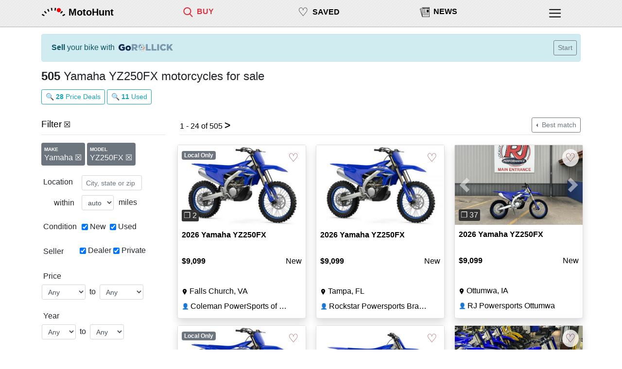

--- FILE ---
content_type: text/html; charset=utf-8
request_url: https://motohunt.com/motorcycles-for-sale/Yamaha-YZ250FX
body_size: 25919
content:









<!DOCTYPE html>
<html lang="en">

<head>
	
	<script>
		(function(w,d,s,l,i){w[l]=w[l]||[];w[l].push({'gtm.start':
		new Date().getTime(),event:'gtm.js'});var f=d.getElementsByTagName(s)[0],
		j=d.createElement(s),dl=l!='dataLayer'?'&l='+l:'';j.async=true;j.src=
		'https://www.googletagmanager.com/gtm.js?id='+i+dl;f.parentNode.insertBefore(j,f);
		})(window,document,'script','dataLayer', "GTM-55CDGT4T");
	</script>
	

	


	<title>Yamaha YZ250FX motorcycles for sale - MotoHunt</title>
    <meta name="viewport" content="width=device-width, initial-scale=1, shrink-to-fit=no,maximum-scale=1.0, user-scalable=0">

	
	<link rel="shortcut icon" href="https://storage.googleapis.com/lwimg/mh/ui/logo_favicon_48x48.png" type="image/x-icon">
	

	
	<link rel="apple-touch-icon" href="https://storage.googleapis.com/lwimg/w/couchride/light/80x80.png">
	
	
	<link rel="apple-touch-icon" sizes="120x120" href="https://storage.googleapis.com/lwimg/w/couchride/light/120x120.png">
	
	
	<link rel="apple-touch-icon" sizes="152x152" href="https://storage.googleapis.com/lwimg/w/couchride/light/152x152.png">
	
	
	<link rel="apple-touch-icon" sizes="167x167" href="https://storage.googleapis.com/lwimg/w/couchride/light/167x167.png">
	
	
	<link rel="apple-touch-icon" sizes="180x180" href="https://storage.googleapis.com/lwimg/w/couchride/light/180x180.png">
	


	<style>

		body {
			background-color: ;
			color: ;
		}

		.header {
			background-color:  ;
		}

		

	</style>


	<link rel="stylesheet" href="https://stackpath.bootstrapcdn.com/bootstrap/4.3.1/css/bootstrap.min.css" integrity="sha384-ggOyR0iXCbMQv3Xipma34MD+dH/1fQ784/j6cY/iJTQUOhcWr7x9JvoRxT2MZw1T" crossorigin="anonymous">

	<meta name="description" content="Yamaha YZ250FX motorcycles for sale - MotoHunt. 2026 Yamaha YZ250FX: $9,099 -- 2026 Yamaha YZ250FX: $9,099 -- 2026 Yamaha YZ250FX: $9,099 -- 2026 Yamaha YZ 250FX: $9,099 -- 2026 Yamaha YZ 250FX: $9,099" />
	
	<link rel="canonical" href="https://motohunt.com/motorcycles-for-sale/Yamaha-YZ250FX" />
	<!-- https://motohunt.com/motorcycles-for-sale/Yamaha-YZ250FX -->
	

	

	
	<meta name="twitter:card" content="summary_large_image">
	<meta name="twitter:site" content="@motohuntapp">
	<meta name="twitter:title" content="Yamaha YZ250FX motorcycles for sale - MotoHunt">
	<meta name="twitter:image" content="https://storage.googleapis.com/lwimg/mh/ui/logo_black.png">
	<meta property="og:url" content="https://motohunt.com/motorcycles-for-sale/Yamaha-YZ250FX" />
	<meta property="og:type" content="article" />
	<meta property="og:title" content="Yamaha YZ250FX motorcycles for sale - MotoHunt" />
	<meta property="og:image" content="https://storage.googleapis.com/mhimg/ui/common/logo_light_200x200.jpg" />
	<meta property="og:image:width" content="200" />
	<meta property="og:image:height" content="200" />
	<meta property="og:description" content="Yamaha YZ250FX motorcycles for sale - MotoHunt. 2026 Yamaha YZ250FX: $9,099 -- 2026 Yamaha YZ250FX: $9,099 -- 2026 Yamaha YZ250FX: $9,099 -- 2026 Yamaha YZ 250FX: $9,099 -- 2026 Yamaha YZ 250FX: $9,099" />

	

	

	

	<style>

		body {
			background-color: #ffffff;
		}

		.red {
			color: #db3545;
		}

		 

		.top-nav-div {
			padding-top: 12px;
		}

		.top-nav-inner-div-text {
			padding-left: 8px;
			padding-right: 0px;
		}

		.top-nav-text {
			font-size: 0.8rem;
		}

		 
		#top-nav-heart {
			font-size: 1.4rem;
		}

		#top-nav-saved {
			padding-top:8px;
		}

		#top-nav-saved-word {
			padding-top:4px;
		}

		.top-nav-icon {
			width: 18px;
			height: 18px;
		}

		.top-nav-icon-selected {
			fill: #db3545;
		}

		@media (min-width: 576px) {
			.top-nav-text {
				font-size: 1rem;
			}
			#top-nav-heart {
				font-size: 1.5rem;
			}
			#top-nav-saved {
				padding-top:7px;
			}
			#top-nav-saved-word {
				padding-top:6px;
			}
			.top-nav-icon {
				width: 20px;
				height: 20px;
			}
		}


		 
		.heart-icon {
			color: #7b1c26;
			font-weight:200;
			font-size: 1.5rem;
		}

	</style>


	<style>

		html, body {
			overflow-x: hidden;
		}

		body {
			position: relative
		}

		.container {
			max-width: 1140px;
		}

		h1 {
			font-size: 1.2rem;
		}

		.h1 {
			font-size: 1.2rem;
		}

		h5 {
			font-size: 1.1rem;
		}

		.topbar {
			backface-visibility: hidden;
			border-bottom-width: 1px;
			border-bottom-style: solid;
			border-bottom-color: #00000040;
			position: fixed;
			top: 0;
			right: 0;
			left: 0;
			z-index: 1000;
			height: 56px;
			 

			background-color: #eeeeee;
			background-image: url("data:image/svg+xml,%3Csvg width='6' height='6' viewBox='0 0 6 6' xmlns='http://www.w3.org/2000/svg'%3E%3Cg fill='%23090000' fill-opacity='0.03' fill-rule='evenodd'%3E%3Cpath d='M5 0h1L0 6V5zM6 5v1H5z'/%3E%3C/g%3E%3C/svg%3E");


		}

		#logo-div {
			padding-top: 4px;
			padding-right: 6px;
		}

		#logo-img {
			width: 40px;
			height: 40px;
		}

		#logo-word-div {
			padding-left: 0px;
		}

		.logo-word {
			font-size: 1.1rem;
		}

		.top-nav-inner-div-icon {
			padding-left: 0px;
			padding-right: 0px;
		}

		#top-nav-profile-div {
			margin-right: 20px;
			padding-top: 14px;
		}

		#top-nav-profile-icon {
			width: 20px;
			height: 20px;
		}

		.footer-links-col {
			max-width: 50%;
		}

		.connect-link {
			font-size: 1rem;
			padding-left: 6px;
			padding-right: 12px;
		}

		.connect-icon {
			width: 20px;
			fill: #000000;
		}

		.col-connect-icon {
			padding-top: 2px;
			padding-right: 0px;
			padding-left: 0px;
		}

		#global-alert {
			display: none;
			position: fixed;
			z-index: 100;
			top: 100px;
			left: 10%;
			max-width: 300px;
		}

		 
		.search-image {
			position: relative;
			text-align: center;
		}

        .top-right-badge {
            position: absolute;
            top: 8px;
            right: 8px;
            border-radius: 10%;
            padding-left:4px;
            padding-right:4px;
            width: 34px;
            background-color: white;
            border-radius: 50%;
			opacity: 80%;
			z-index: 100;
        }

		.listing-img {
			width: 100%;
			border: 1px solid #ddd;
			border-radius: 4px;
			height: auto;
			 
		}

		.listing-img:hover {
			box-shadow: 0 0 2px 1px rgba(0, 140, 186, 0.5);
		}

		.bottom-margin {
			margin-bottom: 40px;
		}

		.news-source {
			color: #666666;
		}

		.top-hr {
			margin-top: 8px;
			margin-bottom: 20px;
		}

		.section-hr {
			margin-top: 8px;
			margin-bottom: 12px;
		}

		.top-hr-filter {
			margin-top: 8px;
			margin-bottom: 10px;
		}

		.bottom-hr {
			margin-top: 8px;
			margin-bottom: 8px;
		}

		 
		.nolinkcolor {
			color: #000000;
			text-decoration: none;
		}

		 
		.nolinkcolor a:link {
			color: #000000;
			text-decoration: none;
		}

		 
		.nolinkcolor a:visited {
			color: #000000;
			text-decoration: none;
		}

		 
		.nolinkcolor a:hover {
			color: #000000;
			text-decoration: none;
		}

		 
		.nolinkcolor a:active {
			color: #000000;
			text-decoration: none;
		}

		 
		.nolinkcolor-selected a:link {
			color: #db3545;
			text-decoration: none;
		}

		 
		.nolinkcolor-selected a:visited {
			color: #db3545;
			text-decoration: none;
		}

		 
		.nolinkcolor-selected a:hover {
			color: #db3545;
			text-decoration: none;
		}

		 
		.nolinkcolor-selected a:active {
			color: #db3545;
			text-decoration: none;
		}

		 
		.list-group-item.active {
			background-color: #db3545;
			border-color: #db3545;
		}

		#footer {
			background-color: #cccccc;
			padding-top: 8px;
			border-top-width: 1px;
			border-top-style: solid;
			border-top-color: #00000040;
		}

		#footer-spacer {
			height: 40px;
		}

		iframe.map {
			border: 0;
			width: 99%;
			margin-top: 8px;
		}

		.lp-specs-row {
			margin-top: 8px;
		}

		.list-group-item.active {
			font-weight: bold;
			background-color: #cccccc;
			border-color: #cccccc;
		}

		#avatar {
			background-image: url('https://storage.googleapis.com/mhimg/ui/common/helmet_black.png');

			 
			width: 30px;
			height: 30px;

			 
			background-size: cover;

			 
			background-position: top center;

			 
			border-radius: 50%;
		}

		#signedininfo {
			padding-left: 22px;
			padding-right: 16px;
			padding-top: 4px;
			padding-bottom: 4px;
		}

		#logoMenu {
			margin-top: 34px;
		}

		#mainMenu {
			margin-top: 24px;
		}

		 

		#hp-location {
			display: inline;
			width: 65%;
		}

		#hp-query {
			display: block;
			width: 100%;
			margin-bottom: 8px;
		}

		 
		#hp-news-2 {
			display: none;
		}

		#hp-news-3 {
			display: none;
		}

		.share-button {
			position: relative;
			display: inline-flex;
			align-items: center;
			padding: 3px 10px 2px 8px;
			margin: 10px;
			color: #fff;
			background-color: #333;
			border-radius: 2px;
			box-shadow: 0 1px 1px rgba(0, 0, 0, 0.35);
			text-decoration: none;
			font-family: "Open Sans", Helvetica, Arial, sans-serif;
			font-weight: 600;
			font-size: 15px;
		}

		.share-button:hover {
			color: #fff;
			background-color: #4f4f4f;
		}

		.share-button:active {
			top: 1px;
			box-shadow: 0 0 1px rgba(0, 0, 0, 0.25);
		}

		.share-button svg {
			fill: #ffffff;
			width: 19px;
			height: 19px;
			margin-right: 5px;
		}

		.share-button.facebook {
			background-color: #4A66B7;
		}

		.share-button.facebook:hover {
			background-color: #556fbb;
		}

		.share-button.twitter {
			background-color: #1B95E0;
		}

		.share-button.twitter:hover {
			background-color: #269ce5;
		}

		#nav-saved-listings-number {
			display: none;
		}

		.mhcard-img {
			width: 140px;
			border: 1px solid #ddd;
			border-radius: 4px;

		}

		.mhcard-col-body {
			padding-left: 2px;
		}

		.filter {
			margin-bottom: 20px;
		}

		.filter-name {
			padding-top: 4px;
			width: 10ch;
			white-space: nowrap;
		}

		.filter-item {
			padding-top: 6px;
		}

		.filter-dropdown {
			width: auto;
		}

		.filter-info {
			padding-left: 4px;
			padding-top: 4px;
			font-style: italic;
			font-size: 0.9rem;
		}

		#filter-used {
			margin-left: 8px;
		}

		#filter-query,
		#filter-location,
		#filter-state,
		#filter-style,
		#filter-make,
		#filter-radius,
		#filter-condition,
		#filter-seller,
		#filter-price,
		#filter-year,
		#filter-mileage,
		#filter-seller,
		#filter-listing,
		#filter-category,
		#filter-origin,
		#filter-displacement,
		#filter-type,
		#filter-model,
		#filter-seatheight {
			padding-left: 0px;
		}

		 
		#filter-style {
			padding-right: 10px;
		}

		#filter-name,
		#filter-state,
		#filter-make {
			padding-left: 0px;
			padding-right: 0px;
		}

		#filter-displacement,
		#filter-seatheight {
			padding-left: 6px;
		}

		 
		.form-inline .form-control {
			display: inline-block;
			width: auto;
			vertical-align: middle;
		}

		#filter-remove-all {
			padding-left: 10px;
		}

		.filter-remove {
			width: 12px;
			fill: #666666;
		}

		.filter-remove-all {
			width: 16px;
			fill: #666666;
		}

		.filter-remove-div {
			padding-top: 4px;
			padding-left: 0px;
		}

		.current-filter-item {
			padding-right: 6px;
			padding-top: 5px;
		}


		.search-filters-row {
			width: 100%;
			padding-left: 4px;
		}

		.search-filters-col-left {
			padding-right: 0px;
		}

		.partner-logo-div {
			padding: 10px;
		}

		#sellyourbike-rollick {
			width: 100px;
			padding-bottom: 2px;
			padding-left: 8px;
			height:auto;
		}

		@media (min-width: 538px) {
			#sellyourbike-rollick {
				width: 120px;
				height:auto;
			}

		}

		@media (min-width: 400px) {
			#nav-saved-listings-number {
				display: inline;
			}
		}

		 
		@media (min-width: 538px) {

			#hp-location {
				width: auto;
			}

			#hp-query {
				width: auto;
				display: inline;
			}

			#global-alert {
				max-width: 500px;
			}
		}

		 
		@media (min-width: 576px) {

			#hp-news-2 {
				display: block;
			}

			#hp-news-3 {
				display: block;
			}

			#hp-location {
				width: auto;
			}

			#hp-query {
				margin-bottom: 0px;
				width: auto;
			}

			#logo-div {
				padding-top: 0px;
			}

			#logo-img {
				width: 50px;
				height: 50px;
			}

			#logo-word-div {
				padding-left: 0px;
				padding-top: 10px;
			}

			.logo-word {
				font-size: 1.25rem;
			}


			#top-nav-profile-div {
				margin-right: 0px;
				padding-top: 14px;
			}

			#top-nav-profile-icon {
				width: 24px;
				height: 24px;
			}
		}

		 
		@media (min-width: 768px) {

			#global-alert {
				left: 20%;
			}

			h1 {
				font-size: 1.5rem;
			}

			.h1 {
				font-size: 1.5rem;
			}

			h5 {
				font-size: 1.2rem;
			}

			#hp-toplinks-div {
				padding-right: 34px;
				padding-top: 10px;
			}

			#hp-logo-div {
				padding-left: 34px;
			}

			#filter-remove-all {
				padding-top: 3px;
			}
		}

		 
		@media (min-width: 992px) {

			 
			#collapseFilter {
				display: block;
			}

			 
			#filter-toggle {
				display: none;
			}

			.search-filters-row {
				width: auto;
				padding-left: 4px;
			}

			#filter-price,
			#filter-year,
			#filter-mileage,
			#filter-displacement,
			#filter-seatheight {
				padding-left: 12px;
			}

			#filter-price {
				padding-right: 0px;
			}

			#loc,
			#query,
			#style,
			#state,
			#make {
				width: 124px;
			}
		}

		 
		@media (min-width: 1200px) {
			#global-alert {
				left: 30%;
			}
		}

	</style>

	
		
	<style>

    .srp-filters-row {
        padding-left:4px;
        width:100%;
    }

    #filter-name-type {
        width: 9ch;
    }

    .remove-filter-badge {
        font-size: 1rem;
        font-weight: 400;
        margin-top:6px;
        padding-bottom:8px;
         
        max-width: 100%;
        white-space: normal;
        word-wrap: break-word;
    }

    .srp-active-filter {
        font-weight:bold; 
    }

    .srp-active-filter-highlight {
        margin-right:16px;
        margin-left:-6px;
        background-color: #eeeeee;
        padding-left: 8px;
        padding-right:0px;
    }

    #filter-condition {
        padding-top: 2px;
        padding-left: 4px;
    }

    .filter-title {
        font-size: 0.6rem;
        font-weight: bold;
        line-height: 2;
    }

    
    @media (min-width: 576px) {
        #content {
            width: 540px;
        }
    }

     
    @media (min-width: 768px) {
        #content {
            width: 750px;
        }
    }

     
    @media (min-width: 992px) {
        #content {
            width: 960px;
        }
    }

     
    @media (min-width: 1200px) {
        #content {
            width: 1180px;
        }
    }
    

    
	</style>


		

    <style>

        .srp-listing-img {
            width: 100% !important;
            max-width: none !important;
            width: 100%;
            aspect-ratio: 1.6;
            object-fit: cover;
        }

        .sc-line-truncate {
            padding-left:0px;
            display:inline-block;
            white-space: nowrap;
            overflow: hidden;
            text-overflow: ellipsis;
            max-width: 44ch;
        }

        .sc-title {
            font-weight: 600;
        }
        .sc-seller-icon {
            padding-right:0px;
            font-size:0.75rem;
            padding-top: 3px;
        }

        .sc-loc-icon {
            width:12px;
            height:22px;
            vertical-align: baseline;
        }

        .sc-line2 {
            margin-top:6px;
            padding-right:0px;
        }

        .sc-footer-premium {
            padding-top:2px;
            padding-bottom:4px;
            padding-left:6px;
        }

        #filter-seller {
            padding-right: 0px;
            padding-left: 0px;
        }


        .reference-listing-img {
            width:70px;
            border-radius: 4px;
            margin-left:4px;
        }

        #reference-alert {
            padding-top:0px;
            padding-bottom:0px;
        }

        .reference-photo-col {
            padding-right:0px;
            padding-left:6px;
            padding-top:4px;
            padding-bottom:4px;
        }

        #reference-title-col {
            padding-right:0px;
            padding-left:10px;
            padding-top:4px;
            height:24px;
        }

        .reference-subtitle-col {
            padding-left:10px;
            white-space: nowrap;
            font-size: 0.9rem;
        }

        #reference-title{
            white-space: nowrap;
            overflow: hidden;
            text-overflow: ellipsis;
            display:inline-block;
            max-width: 45vw;
        }

        @media (min-width: 576) {
            #reference-title{
                max-width: 55vw;
            }
        }

        @media (min-width: 992px) {
            #reference-title{
                max-width: 70vw;
            }
        }


        .small-button {
			font-size:0.7rem;
			padding: .10rem .2rem;
		}

         
        @media (min-width: 576px) {
            .srp-listing-img {
                width: 248px;
            }

            .sc-line-truncate {
                
                max-width: 21ch;
                
            }

            .sc-pr-false {
                height:348px;
            }

            .sc-pr-false {
                height:348px;
            }

            .sc-pr-true {
                height:374px;
            }

            
            #srp-results-container {
                width:540px;
            }
            

            .sc-title-container {
                line-height: 1.5em;
                height: 3em;
                overflow: hidden;
            }

            .sc-badges-container {
                height: 24px;
            }
        }

         
        @media (min-width: 768px) {
            .srp-listing-img {
                width: 228px;
            }

            .sc-pr-false {
                height:338px;
            }

            .sc-pr-true {
                height:364px;
            }

            .sc-line-truncate {
                
                max-width: 19ch;
                
            }

            
            #srp-results-container {
                width:750px;
            }
            
        }

         
        @media (min-width: 992px) {
            .srp-listing-img {
                width: 298px;
            }

            .sc-pr-false {
                height:378px;
            }

            .sc-pr-true {
                height:404px;
            }

            .sc-line-truncate {
                
                max-width: 28ch;
                
            }

            
            #srp-results-container {
                width:640px;
            }
            

            .srp-filters-row {
                width:auto;
            }
        }

         
        
        @media (min-width: 1200px) {
            .srp-listing-img {
                width: 263px;
            }

            .sc-pr-false {
                height:358px;
            }

            .sc-pr-true {
                height:384px;
            }

            .sc-line-truncate {
                
                max-width: 24ch;
                
            }

            
            #srp-results-container {
                width:855px;
            }
            
        }

         
        

        .bottom-left {
            position: absolute;
            bottom: 8px;
            left: 8px;
            border-radius: 10%;
            background-color: #333333;
            padding-left:4px;
            padding-right:4px;
            color: #eeeeee;
        }


        .top-left-badge {
            position: absolute;
            top: 8px;
            left: 8px;
            border-radius: 10%;
            padding-left:4px;
            padding-right:4px;
        }

        .bottom-right-badge {
            position: absolute;
            bottom: 8px;
            right: 8px;
            border-radius: 10%;
            padding-left:4px;
            padding-right:4px;
        }

        .no-photo {
            position: absolute;
            top: 50%;
            color: #999999;
            font-size: 1.2rem;
        }

         
        @media not all and (min-resolution:.001dpcm) { 
            @supports (-webkit-appearance:none) and (stroke-color:transparent) {
                .sc-loc-icon-div {
                    margin-left:1px;
                }

                .sc-loc-icon {
                    width: 15px;
                }
        }}

        

        .card-footer.sc-footer-premium .col:only-child {
            margin-left: 0px !important;
            text-align: center !important;
            text-wrap: nowrap;
        }
    </style>


	

	<script defer data-domain="motohunt.com" src="https://plausible.io/js/script.js"></script>
	<script async src="https://cdn.requestmetrics.com/agent/current/rm.js" data-rm-token="y3wc7qj:h9yq5rz"></script>

	
		
			
    <script async src="https://securepubads.g.doubleclick.net/tag/js/gpt.js"></script>
    <script>
        window.googletag = window.googletag || { cmd: [] };

        googletag.cmd.push(function () {

            
                googletag.pubads().setTargeting('Style', 'Dirtbike');
			
            
                googletag.pubads().setTargeting('Category', 'Beginner');
            
            
				googletag.pubads().setTargeting('Vehicle', 'Motorcycle');
            
            
            
            
				googletag.pubads().setTargeting('Make', 'Yamaha');
            

            
                var responsiveAdSlotSRP =
                    googletag.defineSlot('\/22555241174\/SRP_Result',
                        [[300, 250], [728, 90]], 'srp-ad-middle')
                        .setCollapseEmptyDiv(false)
                        .addService(googletag.pubads());

                var mappingSRP =
                    googletag.sizeMapping()
                        .addSize([1200, 10], [728, 90])
                        .addSize([992, 10], [])
                        .addSize([768, 10], [728, 90])
                        .addSize([576, 10], [])
                        .addSize([0, 0], [300, 250])
                        .build();

                responsiveAdSlotSRP.defineSizeMapping(mappingSRP);
            


            
                var responsiveAdSlotFiltersDesktop =
                    googletag.defineSlot('\/22555241174\/Filters_Desktop',
                        [[160, 600]], 'filters-ad-left')
                        .setCollapseEmptyDiv(false)
                        .addService(googletag.pubads());

                var mappingFiltersDesktop =
                    googletag.sizeMapping()
                        .addSize([992, 10], [160, 600])
                        .addSize([0, 0], [])
                        .build();

                responsiveAdSlotFiltersDesktop.defineSizeMapping(mappingFiltersDesktop);
            

            googletag.pubads().enableSingleRequest();
            googletag.enableServices();
        });
    </script>

		
	
</head>

<body>

	
	<noscript><iframe src="https://www.googletagmanager.com/ns.html?id=GTM-55CDGT4T"
	height="0" width="0" style="display:none;visibility:hidden"></iframe></noscript>
	

	
	<div class="topbar">
		<div class="container">
			<div class="row">
				<div class="col-auto" id="logo-div">
					<a href="/" id="logolink"><img src="https://storage.googleapis.com/lwimg/mh/ui/logo_black.png"
							id="logo-img" alt="MotoHunt Logo"></a>
				</div>
				<div class="col nolinkcolor top-nav-div" id="logo-word-div">
					<a href="/" class="link" alt="MotoHunt"><span class="logo-word"
							id="hp-logo-word"><b>MotoHunt</b></span></a>
				</div>

			
				<div class="col nolinkcolor-selected top-nav-div" style="padding-right:0px;" id="top-nav-find">
					
						<div class="row">
							<div class="col-auto top-nav-inner-div-icon">
								<a href="/motorcycles-for-sale" title="Motorcycles for sale">
									
										<svg version="1.1" class="top-nav-icon top-nav-icon-selected"
										xmlns="http://www.w3.org/2000/svg" xmlns:xlink="http://www.w3.org/1999/xlink"
										viewBox="0 0 56.966 56.966" style="enable-background:new 0 0 56.966 56.966;"
										xml:space="preserve">
									
											<path d="M55.146,51.887L41.588,37.786c3.486-4.144,5.396-9.358,5.396-14.786c0-12.682-10.318-23-23-23s-23,10.318-23,23
											s10.318,23,23,23c4.761,0,9.298-1.436,13.177-4.162l13.661,14.208c0.571,0.593,1.339,0.92,2.162,0.92
											c0.779,0,1.518-0.297,2.079-0.837C56.255,54.982,56.293,53.08,55.146,51.887z M23.984,6c9.374,0,17,7.626,17,17s-7.626,17-17,17
											s-17-7.626-17-17S14.61,6,23.984,6z" />
										</svg></a>
							</div>
							<div class="col top-nav-inner-div-text">
								<span class="top-nav-text"><a href="/motorcycles-for-sale"
										title="Motorcycles for sale"><b>BUY</b></a></span>
							</div>
						</div>
					</div>

					<div class="col nolinkcolor top-nav-div" id="top-nav-saved">
						<div class="row">
							<div class="col-auto top-nav-inner-div-icon">
								<a href="/saved" title="Saved Bikes">
									
									<span id="top-nav-heart">&#9825;</span>
									
								</a>
							</div>
							<div class="col top-nav-inner-div-text" id="top-nav-saved-word">
								<span class="top-nav-text"><a href="/saved" title="Saved listings"><b>SAVED</b></a></span>
								
								<span id="nav-saved-listings-number"></span>
								
							</div>
						</div>
					</div>

					
						
						<div class="col nolinkcolor top-nav-div d-none d-sm-block" id="top-nav-news">
						
							<div class="row">
								<div class="col-auto top-nav-inner-div-icon">
									<a href="/news" title="Motorcycle News & Reviews">
										
											<svg version="1.1" class="top-nav-icon"
												xmlns="http://www.w3.org/2000/svg"
												xmlns:xlink="http://www.w3.org/1999/xlink"
												viewBox="0 0 543.185 543.185" xml:space="preserve">
												

												<g>
													<path d="M534.644,1.79H143.907c-4.72,0-8.54,3.828-8.54,8.544v34.132H72.005c-2.458,0-4.807,1.064-6.427,2.919
				c-1.62,1.861-2.353,4.32-2.036,6.763l3.319,24.521H8.541c-2.679,0-5.22,1.264-6.835,3.411c-1.613,2.146-2.117,4.925-1.362,7.519
				l129.987,445.633c1.086,3.738,4.492,6.162,8.209,6.162c0.79,0,396.1,0,396.1,0c4.715,0,8.545-3.81,8.545-8.548V10.339
				C543.185,5.618,539.354,1.79,534.644,1.79z M135.368,61.555v395.79L81.794,61.555H135.368L135.368,61.555z M69.17,95.752
				l42.646,314.995L19.928,95.752H69.17z M526.101,524.306H152.447V18.881h373.662v505.425H526.101z M301.902,86.356H166.079V47.911
				h135.818L301.902,86.356L301.902,86.356z M513.32,86.356H377.499V47.911h135.816L513.32,86.356L513.32,86.356z M310.669,67.136
				c0-15.796,12.81-28.616,28.604-28.616c15.802,0,28.622,12.815,28.622,28.616c0,15.805-12.826,28.616-28.622,28.616
				C323.474,95.752,310.669,82.937,310.669,67.136z M493.182,275.439H377.499V145.588h115.679L493.182,275.439L493.182,275.439z
				M322.188,164.672H179.965v-14.243h142.223V164.672z M179.965,205.096h142.223v14.244H179.965V205.096z M181.566,261.006h142.225
				v14.242H181.566V261.006z M179.965,317.327h313.217v14.237H179.965V317.327z M179.965,373.558h313.217v14.237H179.965V373.558z
				M179.965,429.078h313.217v14.247H179.965V429.078z" />
												</g>
											</svg></a>
								</div>
								<div class="col top-nav-inner-div-text">
									<span class="top-nav-text"><a href="/news"
											title="Motorcycle News & Reviews"><b>NEWS</b></a></span>
								</div>
							</div>
						</div>
					

					<div class="col-1 nolinkcolor top-nav-div" id="top-nav-profile-div">
						

<div class="dropdown show">
	<div class="dropdown-menu dropdown-menu-right" aria-labelledby="menulink" id="mainMenu">

		

		<span class="dropdown-item disabled" style="color: #212529; font-weight:500;">Buy</span>
		
			<a class="track-click dropdown-item" id="menu-find-motorcycle" href="/motorcycles-for-sale" style="padding-left:30px;" tmsg="menu-find-motorcycle" tevent="1014">Motorcycle</a>
		
			<a class="track-click dropdown-item" id="menu-find-atv-ext" href="https://atvhunt.com/atv-utv-for-sale?typeid=6" style="padding-left:30px;" tmsg="menu-find-atv-ext" tevent="1014">ATV</a>
		
			<a class="track-click dropdown-item" id="menu-find-utv-ext" href="https://atvhunt.com/atv-utv-for-sale?typeid=7" style="padding-left:30px;" tmsg="menu-find-utv-ext" tevent="1014">UTV/SxS</a>
		

		
			
			<a class="track-click dropdown-item" id="rollick-sell-menu-motorcycle" href="https://gorollick.com/r/sell-my-motorcycle?utm_source=motohunt.com&amp;utm_medium=menu" target="_blank" tmsg="rollick-sell-menu-motorcycle" tevent="1014">Sell</a>
		

		<a class="dropdown-item" id="menu-saved" href="/saved">
			
				Saved listings
			
			
				<span id="menu-saved-listings-number"></span>
			
		</a>



		
		<div class="dropdown-divider"></div>

		<a class="dropdown-item" id="menu-dealer-directory" href="/motorcycle-dealers">
			
			Motorcycle Dealers
			
		</a>

		<a class="dropdown-item" id="menu-resources" href="/motorcycle-resources">
			
			Motorcycle Buying Resources
			
		</a>

		

		
		<a class="dropdown-item" id="menu-news" href="/news">
			
				News
			
		</a>
		

		<div class="dropdown-divider"></div>

		<a class="dropdown-item" href="/about#contact" id="menu-feedback">
			Contact / Feedback
		</a>

		<a class="dropdown-item" id="menu-privacy" href="/privacy">
			
				Privacy
			
		</a>

		
		<a class="dropdown-item" id="menu-dealer-info" href="/dealers?fr=nav">
			Dealer Information
		</a>
		

		<a class="dropdown-item" id="menu-about" href="/about">
			
				About
			
		</a>

		<div class="dropdown-divider"></div>

		
			<a class="dropdown-item signinlink" id="signinlinkmenu" href="#" data-toggle="modal" data-target="#signInModal" title="Sign in">Sign in</a>
		

		
		<div class="dropdown-divider"></div>
		<a class="dropdown-item" id="menu-dealer" href="/dealers">
				Dealer Sign in
		</a>
		

	</div>
</div>

<a  href="#" id="menulink" data-toggle="dropdown" aria-haspopup="true" aria-expanded="false">

	<svg version="1.1" id="top-nav-profile-icon" class="main-menu hp-top-nav-icon" xmlns="http://www.w3.org/2000/svg" xmlns:xlink="http://www.w3.org/1999/xlink" x="0px" y="0px" viewBox="-1 0 504 504.28787" style="enable-background:new 0 0 512 512;" xml:space="preserve"><g><g><path d="M491.318,235.318H20.682C9.26,235.318,0,244.577,0,256s9.26,20.682,20.682,20.682h470.636
	c11.423,0,20.682-9.259,20.682-20.682C512,244.578,502.741,235.318,491.318,235.318z"/></g></g><g><g><path d="M491.318,78.439H20.682C9.26,78.439,0,87.699,0,99.121c0,11.422,9.26,20.682,20.682,20.682h470.636
	c11.423,0,20.682-9.26,20.682-20.682C512,87.699,502.741,78.439,491.318,78.439z"/></g></g><g><g><path d="M491.318,392.197H20.682C9.26,392.197,0,401.456,0,412.879s9.26,20.682,20.682,20.682h470.636
	c11.423,0,20.682-9.259,20.682-20.682S502.741,392.197,491.318,392.197z"/>
	</g></g></svg>

</a>


					</div>
				</div>
			</div>
		</div>
		

				
				


<div class="modal fade" id="signInModal" tabindex="-1" role="dialog" aria-labelledby="exampleModalLabel" aria-hidden="true">
	<div class="modal-dialog" role="document">
    <div class="modal-content">
		<div class="modal-header">
		<h5 class="modal-title" id="signInModalTitle"> Sign in</h5>
		<button type="button" class="close" data-dismiss="modal" aria-label="Close">
			<span aria-hidden="true">&times;</span>
		</button>
		</div>
		<div class="modal-body">
			
				
				<div class="text-center" style="margin-bottom:20px;">&#128161; You will be registered automatically if you haven't visited before.</div>
				
				<h5 class="text-center">Google Sign in</h5>
				<div class="text-center">
				You can use your Google account to sign in.
				</div>
				<div class="row" style="margin-top:10px;">
					<div class="col-12 text-center">
						<a href="#" id="gsigninurl"><img loading="lazy"
								src="https://storage.googleapis.com/lwimg/mh/ui/btn_google_signin_dark_normal_web%402x.png"
								alt="Sign in with Google" style="width:180px; height:38px;"></a>
					</div>
					
				</div>
				<div class="row text-center" style="margin-top:20px;">
					<div class="col"><hr/></div>
					<div class="col-2 text-center" style="padding-top:4px;">
						<h5>OR</h5>
					</div>
					<div class="col"><hr /></div>
				</div>
				<h5 class="text-center" style="margin-top:10px;">Email Sign in</h5>
				<div class="text-center">
					
					Tired of remembering passwords?	<br/>We can send you a Sign in link via e-mail.
					
				</div>
				<br/>
				<div class="text-center">
				<input type="text" class="form-control form-control-sm" id="email" placeholder="Your email address" style="display:inline; width:250px;">
					&nbsp;<button type="submit" id="sendsigninlink" class="btn btn-sm btn-outline-primary">Get Link</button>
				</div>
				<br/>
				<div class="alert alert-danger" id="sendsigninlink-error" role="alert" style="display:none;"></div>
				<div class="alert alert-success" id="sendsigninlink-success" role="alert" style="display:none;"></div>

				<div class="row">
					<div class="col" style="margin-top:20px;">
						
						<h5>Your data</h5>
						We only receive your e-mail address and profile picture once you sign in. We don't share this information with any third-party, and only use it to improve your experience within MotoHunt. 
						Please read our <a href="/privacy" target="_blank">privacy policy</a> for details.
						
					</div>
				</div>
			
      </div>
      <div class="modal-footer">
        <button type="button" class="btn btn-secondary" data-dismiss="modal">Cancel</button>
      </div>
    </div>
  </div>
</div>


				
				

				<div class="container" id="content" style="margin-top: 70px;">

					<div id="global-alert" class="alert fade show" role="alert">
					</div>

					

					
					

    

    
    <div class="row" style="margin-left:0px; margin-right:0px;">
        <div class="col alert alert-info">
            <div class="row">

                
                <div class="col" style="padding-top:3px; padding-right:0px;">
                    <span style="display:inline;"><b>Sell</b> your bike with</span><img id="sellyourbike-rollick"
                        src="https://storage.googleapis.com/mhimg/ui/partner/rollick/gorollick400x60.png" alt="Go Rollick"
                        title="Go Rollick" width="400" height="60">
                </div>
                <div class="col-auto" style="padding-right:2px; padding-left:2px;">
                    <a href="https://gorollick.com/r/sell-my-motorcycle?utm_source=motohunt.com&utm_medium=srp"
                        target="_blank" title="Sell your bike" class="track-click" tmsg="rollick-sell-srp" tevent="1014">
                        <button class="btn btn-sm btn-outline-secondary">Start</button>
                    </a>
                </div>
                
            </div>
        </div>
    </div>
    



    

    

    <div class="row">
        <div class="col">
            <h1>
                
                <b>505</b>
                
                Yamaha YZ250FX motorcycles for sale</h1>
        </div>
    </div>

    
    
    <div class="row">
        <div class="col">
        
        
        

        
            <a href="/motorcycles-for-sale/Yamaha-YZ250FX?pricedeals=on" class="track-click" tevent="1014" tmsg="srprefdeals">
                <button class="btn btn-sm btn-outline-info" style="margin-bottom:5px;margin-top:5px;">&#x1F50D;
                    <b>28</b> Price Deals</button></a>
        
            <a href="/motorcycles-for-sale/Used/Yamaha-YZ250FX" class="track-click" tevent="1014" tmsg="srprefused">
                <button class="btn btn-sm btn-outline-info" style="margin-bottom:5px;margin-top:5px;">&#x1F50D;
                    <b>11</b> Used</button></a>
        

        </div>
    </div>




    <div class="row" style="margin-top:20px;">
        <div class="col-xs-12 col-sm-12 col-md-12 col-lg-4 col-xl-3">
            

    
    
    
    
    

    <div class="row">
        <div class="col-auto nolinkcolor" style="padding-top:4px;">
            <a data-toggle="collapse" href="#collapseFilter" aria-expanded="false" aria-controls="collapseFilter">
                <h5 style="margin-bottom:4px;margin-top:2px;display:inline;">Filter</h5>
                <a href="/motorcycles-for-sale">&#9746;</a>
            </a>
        </div>
        <div class="col float-right text-right" id="filter-toggle">
            <a data-toggle="collapse" href="#collapseFilter" aria-expanded="false" aria-controls="collapseFilter"
                id="collapse-customize">
                <button class="btn btn-sm btn-primary">Customize Search</button></a>
        </div>
    </div>
    
        <hr class="top-hr-filter" />

        

        

        

        

        

        
            <a href="/motorcycles-for-sale">
                <span class="remove-filter-badge badge badge-secondary text-left">
                <span class="filter-title">MAKE</span><br/>Yamaha &#9746;</span></a>
        

        
            <a href="/motorcycles-for-sale/Yamaha">
                <span class="remove-filter-badge badge badge-secondary text-left">
                <span class="filter-title">MODEL</span><br />YZ250FX &#9746;</span></a>
        

        

        

        

        

        
        
        

        

        

        
 
        

        

        

        

        

        

        

        

        
        <div style="margin-bottom:20px;"></div>
    

    <div class="collapse" id="collapseFilter">

        <form action="/motorcycles-for-sale" id="search-form" method="GET" class="form-inline">
            
            <input type="hidden" name="sort" value="" />
            <input type="hidden" name="st" value="" />
            <input type="hidden" name="t" id="tagid" value="" />

            <input type="hidden" name="pid" id="pid" value="" />
            <input type="hidden" name="qid" id="qid" value="" />
            <input type="hidden" name="premid" id="premid" value="" />
            

            <div class="row srp-filters-row">
                <div class="col-xs-12 col-sm-12 col-md-6 col-lg-12 col-xl-12">

                    

                    

                    <div class="filter ">
                        <div class="row">
                            <div class="col-4 filter-name">
                                <h6 >Location</h6>
                            </div>

                            <div class="col-8" id="filter-location">
                                <input class="form-control form-control-sm" id="loc" placeholder="City, state or zip"
                                    type="text" name="loc" value="">
                            </div>
                        </div>

                        <div class="row" style="margin-top:10px;">
                            <div class="col-4 filter-name text-right">
                                within
                            </div>
                            <div class="col-8" id="filter-radius">
                                <select class="form-control form-inline form-control-sm filter-dropdown" name="rad"
                                    style="margin-right:6px;">
                                    <option value="">auto</option>
                                    
                                    
                                    <option value="10">10</option>
                                    
                                    
                                    
                                    <option value="25">25</option>
                                    
                                    
                                    
                                    <option value="50">50</option>
                                    
                                    
                                    
                                    <option value="100">100</option>
                                    
                                    
                                    
                                    <option value="200">200</option>
                                    
                                    
                                    
                                    <option value="500">500</option>
                                    
                                    
                                </select>
                                miles
                            </div>
                            
                        </div>
                    </div>

                    <div class="filter ">
                        <div class="row">
                            <div class="col-auto filter-name">
                                <h6 >Condition</h6>
                            </div>
                            <div class="col" id="filter-condition">
                                
                                <div class="form-check form-check-inline" style="justify-content:left;">
                                    
                                    <input class="form-check-input" type="checkbox" id="filter-new" name="new" checked>
                                    
                                    <label class="form-check-label" for="filter-new">New</label>

                                    
                                    <input class="form-check-input" type="checkbox" id="filter-used" name="used" checked>
                                    
                                    <label class="form-check-label" for="filter-used">Used</label>
                                </div>
                                
                            </div>
                        </div>
                    </div>

                    
                    <div class="filter ">
                        
                        <div class="row">
                            <div class="col-auto filter-name">
                                <h6 >Seller</h6>
                            </div>
                            <div class="col" id="filter-seller">
                                
                                <div class="form-check form-check-inline" style="justify-content:left;">
                                    
                                    <input class="form-check-input" type="checkbox" id="filter-dealer" name="dealer" checked>
                                    
                                    <label class="form-check-label" for="filter-dealer">Dealer</label>&nbsp;

                                    
                                    <input class="form-check-input" type="checkbox" id="filter-owner" name="owner" checked>
                                    
                                    <label class="form-check-label" for="filter-owner">Private</label>
                                </div>
                                
                            </div>
                        </div>
                        
                    </div>
                    

                </div>

                <div class="col-xs-12 col-sm-12 col-md-6 col-lg-12 col-xl-12">

                    <div class="filter ">

                        <div class="row">
                            <div class="col-auto filter-name">
                                <h6 >Price</h6>
                            </div>

                            <div class="w-100 d-none d-lg-block"></div>

                            <div class="col" id="filter-price">

                                <select class="form-control form-control-sm filter-dropdown" id="in-price-min"
                                    name="price_from">
                                    
                                    <option value="" selected>Any</option>
                                    
                                    
                                    
                                    <option value="1000">$1,000</option>
                                    
                                    
                                    
                                    <option value="2000">$2,000</option>
                                    
                                    
                                    
                                    <option value="3000">$3,000</option>
                                    
                                    
                                    
                                    <option value="4000">$4,000</option>
                                    
                                    
                                    
                                    <option value="5000">$5,000</option>
                                    
                                    
                                    
                                    <option value="6000">$6,000</option>
                                    
                                    
                                    
                                    <option value="7000">$7,000</option>
                                    
                                    
                                    
                                    <option value="8000">$8,000</option>
                                    
                                    
                                    
                                    <option value="9000">$9,000</option>
                                    
                                    
                                    
                                    <option value="10000">$10,000</option>
                                    
                                    
                                    
                                    <option value="12000">$12,000</option>
                                    
                                    
                                    
                                    <option value="14000">$14,000</option>
                                    
                                    
                                    
                                    <option value="16000">$16,000</option>
                                    
                                    
                                    
                                    <option value="18000">$18,000</option>
                                    
                                    
                                    
                                    <option value="20000">$20,000</option>
                                    
                                    
                                    
                                    <option value="22000">$22,000</option>
                                    
                                    
                                    
                                    <option value="25000">$25,000</option>
                                    
                                    
                                    
                                    <option value="30000">$30,000</option>
                                    
                                    
                                    
                                    <option value="35000">$35,000</option>
                                    
                                    
                                    
                                    <option value="40000">$40,000</option>
                                    
                                    
                                </select>
                                &nbsp;to&nbsp;

                                <select class="form-control form-control-sm filter-dropdown" id="in-price-max" name="price_to">
                                    
                                    <option value="" selected>Any</option>
                                    
                                    
                                    
                                    <option value="1000">$1,000</option>
                                    
                                    
                                    
                                    <option value="2000">$2,000</option>
                                    
                                    
                                    
                                    <option value="3000">$3,000</option>
                                    
                                    
                                    
                                    <option value="4000">$4,000</option>
                                    
                                    
                                    
                                    <option value="5000">$5,000</option>
                                    
                                    
                                    
                                    <option value="6000">$6,000</option>
                                    
                                    
                                    
                                    <option value="7000">$7,000</option>
                                    
                                    
                                    
                                    <option value="8000">$8,000</option>
                                    
                                    
                                    
                                    <option value="9000">$9,000</option>
                                    
                                    
                                    
                                    <option value="10000">$10,000</option>
                                    
                                    
                                    
                                    <option value="12000">$12,000</option>
                                    
                                    
                                    
                                    <option value="14000">$14,000</option>
                                    
                                    
                                    
                                    <option value="16000">$16,000</option>
                                    
                                    
                                    
                                    <option value="18000">$18,000</option>
                                    
                                    
                                    
                                    <option value="20000">$20,000</option>
                                    
                                    
                                    
                                    <option value="22000">$22,000</option>
                                    
                                    
                                    
                                    <option value="25000">$25,000</option>
                                    
                                    
                                    
                                    <option value="30000">$30,000</option>
                                    
                                    
                                    
                                    <option value="35000">$35,000</option>
                                    
                                    
                                    
                                    <option value="40000">$40,000</option>
                                    
                                    
                                </select>
                            </div>
                        </div>
                    </div>

                    <div class="filter ">
                        <div class="row">
                            <div class="col-auto filter-name">
                                <h6 >Year</h6>
                            </div>

                            <div class="w-100 d-none d-lg-block"></div>

                            <div class="col" id="filter-year">
                                <select class="form-control form-control-sm filter-dropdown" id="in-year-min" name="year_from">
                                    
                                    <option value="" selected>Any</option>
                                    
                                    
                                    
                                        <option value="2027">2027</option>
                                    
                                    
                                    
                                        <option value="2026">2026</option>
                                    
                                    
                                    
                                        <option value="2025">2025</option>
                                    
                                    
                                    
                                        <option value="2024">2024</option>
                                    
                                    
                                    
                                        <option value="2023">2023</option>
                                    
                                    
                                    
                                        <option value="2022">2022</option>
                                    
                                    
                                    
                                        <option value="2021">2021</option>
                                    
                                    
                                    
                                        <option value="2020">2020</option>
                                    
                                    
                                    
                                        <option value="2019">2019</option>
                                    
                                    
                                    
                                        <option value="2018">2018</option>
                                    
                                    
                                    
                                        <option value="2017">2017</option>
                                    
                                    
                                    
                                        <option value="2016">2016</option>
                                    
                                    
                                    
                                        <option value="2015">2015</option>
                                    
                                    
                                    
                                        <option value="2014">2014</option>
                                    
                                    
                                    
                                        <option value="2013">2013</option>
                                    
                                    
                                    
                                        <option value="2012">2012</option>
                                    
                                    
                                    
                                        <option value="2011">2011</option>
                                    
                                    
                                    
                                        <option value="2010">2010</option>
                                    
                                    
                                    
                                        <option value="2009">2009</option>
                                    
                                    
                                    
                                        <option value="2008">2008</option>
                                    
                                    
                                    
                                        <option value="2007">2007</option>
                                    
                                    
                                    
                                        <option value="2006">2006</option>
                                    
                                    
                                    
                                        <option value="2005">2005</option>
                                    
                                    
                                    
                                        <option value="2004">2004</option>
                                    
                                    
                                    
                                        <option value="2003">2003</option>
                                    
                                    
                                    
                                        <option value="2002">2002</option>
                                    
                                    
                                    
                                        <option value="2001">2001</option>
                                    
                                    
                                    
                                        <option value="2000">2000</option>
                                    
                                    
                                    
                                        <option value="1995">1995</option>
                                    
                                    
                                    
                                        <option value="1990">1990</option>
                                    
                                    
                                    
                                        <option value="1980">1980</option>
                                    
                                    
                                    
                                        <option value="1970">1970</option>
                                    
                                    
                                    
                                        <option value="1960">1960</option>
                                    
                                    
                                    
                                        <option value="1950">1950</option>
                                    
                                    
                                </select>
                                &nbsp;to&nbsp;

                                <select class="form-control form-control-sm filter-dropdown" id="in-year-max" name="year_to">
                                    
                                    <option value="" selected>Any</option>
                                    
                                    
                                    
                                        <option value="2027">2027</option>
                                    
                                    
                                    
                                        <option value="2026">2026</option>
                                    
                                    
                                    
                                        <option value="2025">2025</option>
                                    
                                    
                                    
                                        <option value="2024">2024</option>
                                    
                                    
                                    
                                        <option value="2023">2023</option>
                                    
                                    
                                    
                                        <option value="2022">2022</option>
                                    
                                    
                                    
                                        <option value="2021">2021</option>
                                    
                                    
                                    
                                        <option value="2020">2020</option>
                                    
                                    
                                    
                                        <option value="2019">2019</option>
                                    
                                    
                                    
                                        <option value="2018">2018</option>
                                    
                                    
                                    
                                        <option value="2017">2017</option>
                                    
                                    
                                    
                                        <option value="2016">2016</option>
                                    
                                    
                                    
                                        <option value="2015">2015</option>
                                    
                                    
                                    
                                        <option value="2014">2014</option>
                                    
                                    
                                    
                                        <option value="2013">2013</option>
                                    
                                    
                                    
                                        <option value="2012">2012</option>
                                    
                                    
                                    
                                        <option value="2011">2011</option>
                                    
                                    
                                    
                                        <option value="2010">2010</option>
                                    
                                    
                                    
                                        <option value="2009">2009</option>
                                    
                                    
                                    
                                        <option value="2008">2008</option>
                                    
                                    
                                    
                                        <option value="2007">2007</option>
                                    
                                    
                                    
                                        <option value="2006">2006</option>
                                    
                                    
                                    
                                        <option value="2005">2005</option>
                                    
                                    
                                    
                                        <option value="2004">2004</option>
                                    
                                    
                                    
                                        <option value="2003">2003</option>
                                    
                                    
                                    
                                        <option value="2002">2002</option>
                                    
                                    
                                    
                                        <option value="2001">2001</option>
                                    
                                    
                                    
                                        <option value="2000">2000</option>
                                    
                                    
                                    
                                        <option value="1995">1995</option>
                                    
                                    
                                    
                                        <option value="1990">1990</option>
                                    
                                    
                                    
                                        <option value="1980">1980</option>
                                    
                                    
                                    
                                        <option value="1970">1970</option>
                                    
                                    
                                    
                                        <option value="1960">1960</option>
                                    
                                    
                                    
                                        <option value="1950">1950</option>
                                    
                                    
                                </select>
                            </div>
                        </div>
                    </div>

                    <div class="filter ">
                        <div class="row">
                            <div class="col-auto filter-name">
                                <h6 >Miles</h6>
                            </div>

                            <div class="w-100 d-none d-lg-block"></div>

                            <div class="col" id="filter-mileage">
                                <select class="form-control form-control-sm filter-dropdown" id="in-mileage-min"
                                    name="mileage_from">
                                    
                                    <option value="" selected>Any</option>
                                    
                                    
                                    
                                    <option value="2000">2,000</option>
                                    
                                    
                                    
                                    <option value="5000">5,000</option>
                                    
                                    
                                    
                                    <option value="10000">10,000</option>
                                    
                                    
                                    
                                    <option value="15000">15,000</option>
                                    
                                    
                                    
                                    <option value="20000">20,000</option>
                                    
                                    
                                    
                                    <option value="25000">25,000</option>
                                    
                                    
                                    
                                    <option value="30000">30,000</option>
                                    
                                    
                                    
                                    <option value="40000">40,000</option>
                                    
                                    
                                    
                                    <option value="50000">50,000</option>
                                    
                                    
                                    
                                    <option value="75000">75,000</option>
                                    
                                    
                                    
                                    <option value="99999">99,999</option>
                                    
                                    
                                </select>
                                &nbsp;to&nbsp;
                                <select class="form-control form-control-sm filter-dropdown" id="in-mileage-max"
                                    name="mileage_to">
                                    
                                    <option value="" selected>Any</option>
                                    
                                    
                                    
                                    <option value="2000">2,000</option>
                                    
                                    
                                    
                                    <option value="5000">5,000</option>
                                    
                                    
                                    
                                    <option value="10000">10,000</option>
                                    
                                    
                                    
                                    <option value="15000">15,000</option>
                                    
                                    
                                    
                                    <option value="20000">20,000</option>
                                    
                                    
                                    
                                    <option value="25000">25,000</option>
                                    
                                    
                                    
                                    <option value="30000">30,000</option>
                                    
                                    
                                    
                                    <option value="40000">40,000</option>
                                    
                                    
                                    
                                    <option value="50000">50,000</option>
                                    
                                    
                                    
                                    <option value="75000">75,000</option>
                                    
                                    
                                    
                                    <option value="99999">99,999</option>
                                    
                                    
                                </select>
                            </div>
                        </div>
                    </div>
                </div>
            </div>

            <div class="row srp-filters-row">
                <div class="col-xs-12 col-sm-12 col-md-6 col-lg-12 col-xl-12"
                    style="margin-top:20px;">

                    <h5>Search by model</h5>
                    <hr />

                    <div class="filter ">
                        <div class="row">
                            <div class="col-auto filter-name">
                                <h6 >Name</h6>
                            </div>
                            <div class="col" id="filter-query">
                                <input class="form-control form-control-sm" type="input" id="query" name="q"
                                    placeholder="e.g. softail" value="">
                            </div>
                        </div>
                    </div>

                    <div class="filter alert alert-secondary srp-active-filter-highlight">
                        <div class="row">
                            <div class="col-auto filter-name">
                                <h6 class="srp-active-filter">Make</h6>
                            </div>
                            <div class="col" id="filter-make">
                                <select name="make" class="form-control form-control-sm filter-dropdown" id="make"
                                    onchange="ToggleModelSelectorButton();">
                                    <option value="">Any</option>
                                    <option disabled>Popular Makes</option>
                                    
                                    
                                    <option value="Aprilia">Aprilia</option>
                                    
                                    
                                    
                                    <option value="Beta">Beta</option>
                                    
                                    
                                    
                                    <option value="BMW">BMW</option>
                                    
                                    
                                    
                                    <option value="Can-Am">Can-Am</option>
                                    
                                    
                                    
                                    <option value="CFMOTO">CFMOTO</option>
                                    
                                    
                                    
                                    <option value="Ducati">Ducati</option>
                                    
                                    
                                    
                                    <option value="Gas Gas">Gas Gas</option>
                                    
                                    
                                    
                                    <option value="Harley-Davidson">Harley-Davidson</option>
                                    
                                    
                                    
                                    <option value="Honda">Honda</option>
                                    
                                    
                                    
                                    <option value="Husqvarna">Husqvarna</option>
                                    
                                    
                                    
                                    <option value="Indian">Indian</option>
                                    
                                    
                                    
                                    <option value="Kawasaki">Kawasaki</option>
                                    
                                    
                                    
                                    <option value="Kayo">Kayo</option>
                                    
                                    
                                    
                                    <option value="Kymco">Kymco</option>
                                    
                                    
                                    
                                    <option value="KTM">KTM</option>
                                    
                                    
                                    
                                    <option value="LiveWire">LiveWire</option>
                                    
                                    
                                    
                                    <option value="Moto Guzzi">Moto Guzzi</option>
                                    
                                    
                                    
                                    <option value="Moto Morini">Moto Morini</option>
                                    
                                    
                                    
                                    <option value="MV Agusta">MV Agusta</option>
                                    
                                    
                                    
                                    <option value="Piaggio">Piaggio</option>
                                    
                                    
                                    
                                    <option value="Royal Enfield">Royal Enfield</option>
                                    
                                    
                                    
                                    <option value="Slingshot">Slingshot</option>
                                    
                                    
                                    
                                    <option value="SSR">SSR</option>
                                    
                                    
                                    
                                    <option value="Suzuki">Suzuki</option>
                                    
                                    
                                    
                                    <option value="Triumph">Triumph</option>
                                    
                                    
                                    
                                    <option value="Yamaha" selected>Yamaha</option>
                                    
                                    
                                    
                                    <option value="Vespa">Vespa</option>
                                    
                                    
                                    
                                    <option value="Victory">Victory</option>
                                    
                                    
                                    
                                    <option value="Zero">Zero</option>
                                    
                                    
                                    <option disabled>More Makes</option>
                                    
                                    
                                    <option value="Alta Motors">Alta Motors</option>
                                    
                                    
                                    
                                    <option value="American IronHorse">American IronHorse</option>
                                    
                                    
                                    
                                    <option value="Benelli">Benelli</option>
                                    
                                    
                                    
                                    <option value="Big Dog">Big Dog</option>
                                    
                                    
                                    
                                    <option value="Boss Hoss">Boss Hoss</option>
                                    
                                    
                                    
                                    <option value="Bourget">Bourget</option>
                                    
                                    
                                    
                                    <option value="BSA">BSA</option>
                                    
                                    
                                    
                                    <option value="Buell">Buell</option>
                                    
                                    
                                    
                                    <option value="CSC">CSC</option>
                                    
                                    
                                    
                                    <option value="Excelsior-Henderson">Excelsior-Henderson</option>
                                    
                                    
                                    
                                    <option value="Genuine">Genuine</option>
                                    
                                    
                                    
                                    <option value="Hyosung">Hyosung</option>
                                    
                                    
                                    
                                    <option value="Kayo">Kayo</option>
                                    
                                    
                                    
                                    <option value="Norton">Norton</option>
                                    
                                    
                                    
                                    <option value="Polaris">Polaris</option>
                                    
                                    
                                    
                                    <option value="Sherco">Sherco</option>
                                    
                                    
                                    
                                    <option value="SWM">SWM</option>
                                    
                                    
                                    
                                    <option value="SYM">SYM</option>
                                    
                                    
                                    
                                    <option value="Ural">Ural</option>
                                    
                                    
                                    
                                    <option value="Vanderhall">Vanderhall</option>
                                    
                                    
                                    
                                    <option value="Vitacci">Vitacci</option>
                                    
                                    
                                    
                                    <option value="Wolf">Wolf</option>
                                    
                                    
                                </select>
                            </div>
                        </div>
                    </div>

                    <div class="filter alert alert-secondary srp-active-filter-highlight">
                        <div class="row">
                            <div class="col-auto filter-name">
                                <h6 class="srp-active-filter">Model</h6>
                            </div>
                            <div class="col" id="filter-model">
                                <input type="hidden" name="modelid" id="modelid" value="vm:19235">

                                <span id="modelname">
                                    
                                    YZ250FX<br />
                                    
                                </span>

                                <a id="modelselectora" data-toggle="modal" href="#modelselector"
                                    aria-expanded="false" data-model="modelselector"
                                    onclick="ShowModelSelector( false );">
                                    <button id="model-selector-button" type="button" class="btn btn-sm btn-outline-primary" >
                                        <span id="modelselectorbuttontext">
                                            
                                            Change
                                            
                                        </span>
                                    </button></a>
                                <button id="model-selector-clear-button" type="button" onclick="ClearModelSelector();"
                                    class="btn btn-sm btn-outline-warning" >
                                    Clear
                                </button>
                            </div>
                        </div>
                    </div>

                    <div class="modal fade" id="modelselector" tabindex="-1" role="dialog" aria-hidden="true">
                        <div class="modal-dialog modal-dialog-centered" role="document">
                            <div class="modal-content" id="modelselectorcontent">
                            </div>
                        </div>
                    </div>

                    <div class="filter ">
                        <div class="row">
                            <div class="col-auto filter-name">
                                <h6 >Trim</h6>
                            </div>
                            <div class="col" id="filter-model">
                                <input type="hidden" name="trimid" id="trimid" value="vm:835">

                                <span id="trimname">
                                    
                                </span>

                                <a id="trimselectora" data-toggle="modal"
                                    href=""
                                    aria-expanded="false" data-model="trimselector"
                                    onclick="">
                                    <button id="trim-selector-button" type="button" class="btn btn-sm btn-outline-primary" 
                                        disabled>
                                        <span id="trimselectorbuttontext">
                                            
                                            Change
                                            
                                        </span>
                                    </button></a>
                                <button id="trim-selector-clear-button" type="button" onclick="ClearTrimSelector();"
                                    class="btn btn-sm btn-outline-warning" >
                                    Clear
                                </button>
                            </div>
                        </div>
                    </div>

                    <div class="modal fade" id="trimselector" tabindex="-1" role="dialog" aria-hidden="true">
                        <div class="modal-dialog modal-dialog-centered" role="document">
                            <div class="modal-content" id="trimselectorcontent">
                            </div>
                        </div>
                    </div>

                </div>

                <div class="col-xs-12 col-sm-12 col-md-6 col-lg-12 col-xl-12" style="margin-top:20px;">
                    
                    <h5>Search by style</h5>
                    <hr />

                    <div class="filter ">
                        <div class="row">
                            <div class="col-6 filter-name">
                                <h6 >Style</h6>
                            </div>

                            <div class="col" id="filter-style">
                                <select name="style" class="form-control form-control-sm" id="style">
                                    <option value="">Any</option>
                                    <option disabled>Popular Styles</option>
                                    
                                    
                                    <option value="Adventure">Adventure</option>
                                    
                                    
                                    
                                    <option value="Cruiser">Cruiser</option>
                                    
                                    
                                    
                                    <option value="Dirtbike">Dirtbike</option>
                                    
                                    
                                    
                                    <option value="Dual Sport">Dual Sport</option>
                                    
                                    
                                    
                                    <option value="Motocross">Motocross</option>
                                    
                                    
                                    
                                    <option value="Scooter-Moped">Scooter-Moped</option>
                                    
                                    
                                    
                                    <option value="Sport">Sport</option>
                                    
                                    
                                    
                                    <option value="Sport Touring">Sport Touring</option>
                                    
                                    
                                    
                                    <option value="Street">Street</option>
                                    
                                    
                                    
                                    <option value="Touring">Touring</option>
                                    
                                    
                                    <option disabled>More Styles</option>
                                    
                                    
                                    <option value="Bagger">Bagger</option>
                                    
                                    
                                    
                                    <option value="Cafe Racer">Cafe Racer</option>
                                    
                                    
                                    
                                    <option value="Electric">Electric</option>
                                    
                                    
                                    
                                    <option value="Reverse Trike">Reverse Trike</option>
                                    
                                    
                                    
                                    <option value="Scrambler">Scrambler</option>
                                    
                                    
                                    
                                    <option value="Supermoto">Supermoto</option>
                                    
                                    
                                    
                                    <option value="Tracker">Tracker</option>
                                    
                                    
                                    
                                    <option value="Trials">Trials</option>
                                    
                                    
                                    
                                    <option value="Trike">Trike</option>
                                    
                                    
                                </select>
                            </div>
                        </div>
                    </div>

                    <div class="filter ">
                        <div class="row">
                            <div class="col-6 filter-name">
                                <h6 >Category</h6>
                            </div>
                            <div class="col" id="filter-category">
                                <select name="category" class="form-control form-control-sm filter-dropdown" id="category">
                                    <option value="">Any</option>
                                    
                                    <option value="Beginner">Beginner</option>
                                    
                                    
                                    <option value="Mid-Range">Mid-Range</option>
                                    
                                    
                                    <option value="High-End">High-End</option>
                                    
                                    
                                    <option value="Kids">Kids</option>
                                    
                                </select>
                            </div>
                        </div>
                    </div>

                    <div class="filter ">
                        <div class="row">
                            <div class="col-6 filter-name">
                                <h6 >Origin</h6>
                            </div>
                            <div class="col" id="filter-origin">
                                <select name="origin" class="form-control form-control-sm filter-dropdown" id="origin">
                                    <option value="">Any</option>
                                    
                                    
                                    <option value="USA">USA</option>
                                    
                                    
                                    
                                    <option value="Japan">Japan</option>
                                    
                                    
                                    
                                    <option value="Europe">Europe</option>
                                    
                                    
                                    
                                    <option value="Asia">Asia</option>
                                    
                                    
                                    
                                    <option value="Canada">Canada</option>
                                    
                                    
                                </select>
                            </div>
                        </div>
                    </div>
                    
                </div>
            </div>

            <div class="row srp-filters-row" style="margin-top:20px; width:100%;">
                <div class="col-12">
                    <h5>Advanced options</h5>
                    <hr />
                </div>
            </div>

            <div class="row srp-filters-row">
                <div class="col-xs-12 col-sm-12 col-md-6 col-lg-12 col-xl-12">

                    <div class="filter ">
                        <div class="row">
                            <div class="col-5 filter-name">
                                <h6 >Engine Size (cc)</h6>
                            </div>

                            <div class="w-100 d-none d-lg-block"></div>

                            <div class="col" id="filter-displacement">
                                <select class="form-control form-control-sm filter-dropdown" id="in-displacement-min"
                                    name="displacement_from">
                                    
                                    <option value="" selected>Any</option>
                                    
                                    
                                    
                                    <option value="100">100cc</option>
                                    
                                    
                                    
                                    <option value="200">200cc</option>
                                    
                                    
                                    
                                    <option value="300">300cc</option>
                                    
                                    
                                    
                                    <option value="400">400cc</option>
                                    
                                    
                                    
                                    <option value="500">500cc</option>
                                    
                                    
                                    
                                    <option value="600">600cc</option>
                                    
                                    
                                    
                                    <option value="700">700cc</option>
                                    
                                    
                                    
                                    <option value="800">800cc</option>
                                    
                                    
                                    
                                    <option value="900">900cc</option>
                                    
                                    
                                    
                                    <option value="1000">1,000cc</option>
                                    
                                    
                                    
                                    <option value="1100">1,100cc</option>
                                    
                                    
                                    
                                    <option value="1200">1,200cc</option>
                                    
                                    
                                    
                                    <option value="1500">1,500cc</option>
                                    
                                    
                                </select>
                                &nbsp;to&nbsp;
                                <select class="form-control form-control-sm filter-dropdown" id="in-displacement-max"
                                    name="displacement_to">
                                    
                                    <option value="" selected>Any</option>
                                    
                                    
                                    
                                    <option value="100">100cc</option>
                                    
                                    
                                    
                                    <option value="200">200cc</option>
                                    
                                    
                                    
                                    <option value="300">300cc</option>
                                    
                                    
                                    
                                    <option value="400">400cc</option>
                                    
                                    
                                    
                                    <option value="500">500cc</option>
                                    
                                    
                                    
                                    <option value="600">600cc</option>
                                    
                                    
                                    
                                    <option value="700">700cc</option>
                                    
                                    
                                    
                                    <option value="800">800cc</option>
                                    
                                    
                                    
                                    <option value="900">900cc</option>
                                    
                                    
                                    
                                    <option value="1000">1,000cc</option>
                                    
                                    
                                    
                                    <option value="1100">1,100cc</option>
                                    
                                    
                                    
                                    <option value="1200">1,200cc</option>
                                    
                                    
                                    
                                    <option value="1500">1,500cc</option>
                                    
                                    
                                </select>
                                
                            </div>
                        </div>
                    </div>

                    
                    <div class="filter ">
                        <div class="row">
                            <div class="col-5 filter-name">
                                <h6 >Seat Height</h6>
                            </div>

                            <div class="w-100 d-none d-lg-block"></div>

                            <div class="col" id="filter-seatheight">
                                <select class="form-control form-control-sm filter-dropdown" id="in-seatheight-min"
                                    name="seatheight_from">
                                    
                                    <option value="" selected>Any</option>
                                    
                                    
                                    
                                    <option value="20">20&Prime;</option>
                                    
                                    
                                    
                                    <option value="21">21&Prime;</option>
                                    
                                    
                                    
                                    <option value="22">22&Prime;</option>
                                    
                                    
                                    
                                    <option value="23">23&Prime;</option>
                                    
                                    
                                    
                                    <option value="24">24&Prime;</option>
                                    
                                    
                                    
                                    <option value="25">25&Prime;</option>
                                    
                                    
                                    
                                    <option value="26">26&Prime;</option>
                                    
                                    
                                    
                                    <option value="27">27&Prime;</option>
                                    
                                    
                                    
                                    <option value="28">28&Prime;</option>
                                    
                                    
                                    
                                    <option value="29">29&Prime;</option>
                                    
                                    
                                    
                                    <option value="30">30&Prime;</option>
                                    
                                    
                                    
                                    <option value="31">31&Prime;</option>
                                    
                                    
                                    
                                    <option value="32">32&Prime;</option>
                                    
                                    
                                    
                                    <option value="31">31&Prime;</option>
                                    
                                    
                                    
                                    <option value="34">34&Prime;</option>
                                    
                                    
                                    
                                    <option value="35">35&Prime;</option>
                                    
                                    
                                    
                                    <option value="36">36&Prime;</option>
                                    
                                    
                                    
                                    <option value="37">37&Prime;</option>
                                    
                                    
                                    
                                    <option value="38">38&Prime;</option>
                                    
                                    
                                    
                                    <option value="39">39&Prime;</option>
                                    
                                    
                                    
                                    <option value="40">40&Prime;</option>
                                    
                                    
                                </select>
                                &nbsp;to&nbsp;
                                <select class="form-control form-control-sm filter-dropdown" id="in-seatheight-max"
                                    name="seatheight_to">
                                    
                                    <option value="" selected>Any</option>
                                    
                                    
                                    
                                    <option value="20">20&Prime;</option>
                                    
                                    
                                    
                                    <option value="21">21&Prime;</option>
                                    
                                    
                                    
                                    <option value="22">22&Prime;</option>
                                    
                                    
                                    
                                    <option value="23">23&Prime;</option>
                                    
                                    
                                    
                                    <option value="24">24&Prime;</option>
                                    
                                    
                                    
                                    <option value="25">25&Prime;</option>
                                    
                                    
                                    
                                    <option value="26">26&Prime;</option>
                                    
                                    
                                    
                                    <option value="27">27&Prime;</option>
                                    
                                    
                                    
                                    <option value="28">28&Prime;</option>
                                    
                                    
                                    
                                    <option value="29">29&Prime;</option>
                                    
                                    
                                    
                                    <option value="30">30&Prime;</option>
                                    
                                    
                                    
                                    <option value="31">31&Prime;</option>
                                    
                                    
                                    
                                    <option value="32">32&Prime;</option>
                                    
                                    
                                    
                                    <option value="31">31&Prime;</option>
                                    
                                    
                                    
                                    <option value="34">34&Prime;</option>
                                    
                                    
                                    
                                    <option value="35">35&Prime;</option>
                                    
                                    
                                    
                                    <option value="36">36&Prime;</option>
                                    
                                    
                                    
                                    <option value="37">37&Prime;</option>
                                    
                                    
                                    
                                    <option value="38">38&Prime;</option>
                                    
                                    
                                    
                                    <option value="39">39&Prime;</option>
                                    
                                    
                                    
                                    <option value="40">40&Prime;</option>
                                    
                                    
                                </select>
                                
                            </div>
                        </div>
                    </div>
                    

                </div>
                <div class="col-xs-12 col-sm-12 col-md-6 col-lg-12 col-xl-12">

                    <div class="filter ">
                        <div class="row">
                            <div class="col-auto filter-name">
                                <h6 >Listing</h6>
                            </div>
                            <div class="col" style="padding-right:4px;" id="filter-listing">
                                
                                <div class="form-check form-check-inline" style="justify-content:left;">
                                    
                                    <input class="form-check-input" type="checkbox" id="certified" name="certified">
                                    
                                    <label class="form-check-label" for="certified">Certified</label>
                                </div>
                                
                                <div class="form-check form-check-inline" style="justify-content:left;">
                                    
                                    <input class="form-check-input" type="checkbox" id="pricedeals" name="pricedeals">
                                    
                                    <label class="form-check-label" for="pricedeals">Price Deals</label>
                                </div>
                                <div class="form-check form-check-inline" style="justify-content:left;">
                                    
                                    <input class="form-check-input" type="checkbox" id="hasvin" name="hasvin">
                                    
                                    <label class="form-check-label" for="hasvin">Has VIN</label>
                                </div>
                                <div class="form-check form-check-inline" style="justify-content:left;">
                                    
                                    <input class="form-check-input" type="checkbox" id="hasprice" name="hasprice">
                                    
                                    <label class="form-check-label" for="hasprice">Has Price</label>
                                </div>
                            </div>
                        </div>
                    </div>
                </div>
            </div>

            <div class="row" style="width:100%">
                <div class="col text-center">
                    <button class="btn btn-danger" id="lp-search" type="submit">Search</button>
                </div>
            </div>

        </form>

        <div class="d-none d-lg-block d-xl-block" style="margin-top:60px;margin-left:-15px;width:100%;">
            

    

    
    <div class="row">
        <div class="col-12 text-center">
            <a href="/motorcycle-dealers/Yamaha"
                target="_blank">
                <button class="btn btn-sm btn-outline-info">&#x1F50D; Yamaha dealers </button>
            </a>
        </div>
    </div>
    

    
    <div class="card" style="margin-left:auto; margin-right:auto; margin-top:40px;max-width:160px;">
        <img loading="lazy" src="https://storage.googleapis.com/mhimg/ui/motorcycle-resources/rs-logo_black_background_v2-560px.png"
            width="200" height="142" class="listing-img" alt="Riders Share">
        <div class="card-body">
            <p class="card-text">
                Rent & test before you buy! Get $25 off your first ride on <a href="https://www.riders-share.com/welcome/motohunt" target="_blank" tevent="1014" tmsg="srpridersshare" class="track-click">Riders Share</a>
            </p>
        </div>
    </div>
    


        </div>

        
        <div class="row d-none d-lg-block d-xl-block" style="margin-top:60px;">
            <div class="col" style="padding-left:40px;">
                
                <div id='filters-ad-left' style='margin-top:10px; margin-bottom: 10px;'>
                    <script>
                        googletag.cmd.push(function () { googletag.display('filters-ad-left'); });
                    </script>
                </div>
            </div>
        </div>
        

        <div class="row" id="footer-spacer"></div>
    </div>


        </div>

        <div class="col-xs-12 col-sm-12 col-md-12 col-lg-8 col-xl-9" style="padding-bottom:30px; margin-top:2px;">
            

    
    

    
        

    

    <div class="row">
        <div class="col nolinkcolor">
            <span id="results-text">
                
                    
                    
                        1 - 24 of
                        505
                    
                    
                    <a href="/motorcycles-for-sale/Yamaha-YZ250FX?start=25" id="next">
                        <span style="font-weight:600; font-size:1.3rem;">&gt;</span></a>
                    
                

            </span>
        </div>

        

        
        <div class="col-auto">
            <div class="btn-group dropleft">
                <a class="btn btn-sm btn-outline-secondary dropdown-toggle" href="#" role="button" id="sortMenuLink"
                    data-toggle="dropdown" aria-haspopup="true" aria-expanded="false">
                    
                    Best match
                    
                </a>
    
                <div class="dropdown-menu" aria-labelledby="sortMenuLink">
                    
                    
                    <a class="dropdown-item" href="/motorcycles-for-sale/Yamaha-YZ250FX?sort=t">Most recent</a>
                    
                    
                    <a class="dropdown-item" href="/motorcycles-for-sale/Yamaha-YZ250FX?sort=p">Most expensive</a>
                    
                    
                    <a class="dropdown-item" href="/motorcycles-for-sale/Yamaha-YZ250FX?sort=a">Least expensive</a>
                    
                    
                    
                    <a class="dropdown-item" href="/motorcycles-for-sale/Yamaha-YZ250FX?sort=c">Most valuable</a>
                    
                    
                </div>
            </div>
        </div>
        

    </div>


        <hr class="top-hr" style="margin-top:4px;"/>
    

    
        <div class="">
            <div class="row card-deck" id="srp-results-container">
                

                    <div class="col-12 col-sm-6 col-md-4 col-lg-6 col-xl-4" style="margin-bottom:14px; padding:0px;">
                        

    

    <div class="sc-pr-false card shadow" style="margin-left:10px; margin-right:10px;">
        
        <div class="row"><div class="col">
        <div id="imagegallery11911414" class="carousel slide search-image" data-interval="false" data-ride="false">
            <div class="carousel-inner">
                
                    
                    <div class="carousel-item active">
                        <a href="/l/11911414/2026-Yamaha-YZ250FX" target="_blank">
                        <img loading="lazy" class="d-block w-100 srp-listing-img" src="https://storage.googleapis.com/mhimg/p/1414/11911414/bf5d_s.jpg" alt="2026 Yamaha YZ250FX">
                        </a>
                    </div>
                    
                
                    
                    <div class="carousel-item">
                        <a href="/l/11911414/2026-Yamaha-YZ250FX" target="_blank">
                        <img class="d-block w-100 srp-listing-img" loading="lazy" src="https://storage.googleapis.com/mhimg/p/1414/11911414/e566_s.jpg" alt="2026 Yamaha YZ250FX"></a>
                    </div>
                    
                
            </div>

            <a class="carousel-control-prev" href="#imagegallery11911414" role="button" data-slide="prev">
            <span class="carousel-control-prev-icon" id="imagegalleryprev11911414" style="width:30px;height:30px;" aria-hidden="true"></span>
            <span class="sr-only">Previous</span>
            </a>
            <a class="carousel-control-next" href="#imagegallery11911414" role="button" data-slide="next">
            <span class="carousel-control-next-icon" id="imagegallerynext11911414" style="width:30px;height:30px;" aria-hidden="true"></span>
            <span class="sr-only">Next</span>
            </a>

            <div class="bottom-left">&#10064; 2</div>

            

    
        
    <div class="bottom-right-badge" style="padding:0px;">

        
        
        
        
        
        
        
        
        
        
        
    </div>
    

    
    <div class="top-left-badge" style="padding:0px;">
        <span class="badge badge-secondary">Local Only</span>
    </div>
    

    <div class="top-right-badge nolinkcolor">
        
            
                <a href="#" tevent="1002" tpostid="p:11911414" class="track-click">
                    <span class="save-bike heart-icon" postId="p:11911414" id="save_11911414">&#9825;</span>
                </a>
            
        
    </div>
    

    


        </div>
    </div></div>
    
        <div class="card-body nolinkcolor" style="padding:8px;">
            <a href="/l/11911414/2026-Yamaha-YZ250FX" target="_blank">
                <div class="sc-title-container">
                    <span class="sc-title" title="2026 Yamaha YZ250FX">2026 Yamaha YZ250FX</span>
                </div>

                <div class="row sc-line2">
                    <div class="col">
                        
                            <span style="font-weight:600;">$9,099</span>
                            
                            
                                
                            
                        
                    </div>

                    <div class="col-auto" style="padding-left:8px;">
                        
                        New
                        
                    </div>
                </div>
                <div class="row sc-badges-container">
                    <div class="col">
                        
                            
                        
                    </div>
                    <div class="col-auto text-right">
                        
                    </div>
                </div>

                <div class="row" style="margin-top:14px;">
                    <div class="col sc-loc-icon-div">
                        
                        <svg class="sc-loc-icon" xmlns="http://www.w3.org/2000/svg" viewBox="0 0 20 20">
                            <title>Location</title>
                            <path
                                d="M10 20S3 10.87 3 7a7 7 0 1 1 14 0c0 3.87-7 13-7 13zm0-11a2 2 0 1 0 0-4 2 2 0 0 0 0 4z" />
                        </svg> <span class="sc-line-truncate">Falls Church, VA 
                            
                            
                        </span>
                        
                    </div>
                </div>
                <div class="row">
                    <div class="col-auto sc-seller-icon">
                        
                            &#x1F464;&nbsp;
                        
                    </div>

                    <div class="col sc-line-truncate">
                        
                            <span class="provider-link track-click" 
                                data-href="https://www.wherethepoweris.com/inventory/2026-yamaha-yz250fx-falls-church-va-22046-13916686i?utm_source=motohunt.com" 
                                data-tevent="1001" 
                                data-tpostid="p:11911414" 
                                data-click-id="click_11911414"
                                style="cursor: pointer;">
                        
                            
                            Coleman PowerSports of Falls Church
                            
                            
                        </span>
                    </div>
                </div>
            </a>
        </div>
        
    </div>


                    </div>

                    

                    
                

                    <div class="col-12 col-sm-6 col-md-4 col-lg-6 col-xl-4" style="margin-bottom:14px; padding:0px;">
                        

    

    <div class="sc-pr-false card shadow" style="margin-left:10px; margin-right:10px;">
        
        <div class="search-image">
            <a href="/l/11962245/2026-Yamaha-YZ250FX" target="_blank">
                
                    
                    <img loading="lazy" src="https://storage.googleapis.com/mhimg/p/2245/11962245/5411_s.jpg" alt="2026 Yamaha YZ250FX" class="srp-listing-img">
                    
                
            </a>
            

            

    
        
    <div class="bottom-right-badge" style="padding:0px;">

        
        
        
        
        
        
        
        
        
        
        
    </div>
    

    

    <div class="top-right-badge nolinkcolor">
        
            
                <a href="#" tevent="1002" tpostid="p:11962245" class="track-click">
                    <span class="save-bike heart-icon" postId="p:11962245" id="save_11962245">&#9825;</span>
                </a>
            
        
    </div>
    

    

        </div>
    
        <div class="card-body nolinkcolor" style="padding:8px;">
            <a href="/l/11962245/2026-Yamaha-YZ250FX" target="_blank">
                <div class="sc-title-container">
                    <span class="sc-title" title="2026 Yamaha YZ250FX">2026 Yamaha YZ250FX</span>
                </div>

                <div class="row sc-line2">
                    <div class="col">
                        
                            <span style="font-weight:600;">$9,099</span>
                            
                            
                                
                            
                        
                    </div>

                    <div class="col-auto" style="padding-left:8px;">
                        
                        New
                        
                    </div>
                </div>
                <div class="row sc-badges-container">
                    <div class="col">
                        
                            
                        
                    </div>
                    <div class="col-auto text-right">
                        
                    </div>
                </div>

                <div class="row" style="margin-top:14px;">
                    <div class="col sc-loc-icon-div">
                        
                        <svg class="sc-loc-icon" xmlns="http://www.w3.org/2000/svg" viewBox="0 0 20 20">
                            <title>Location</title>
                            <path
                                d="M10 20S3 10.87 3 7a7 7 0 1 1 14 0c0 3.87-7 13-7 13zm0-11a2 2 0 1 0 0-4 2 2 0 0 0 0 4z" />
                        </svg> <span class="sc-line-truncate">Tampa, FL 
                            
                            
                        </span>
                        
                    </div>
                </div>
                <div class="row">
                    <div class="col-auto sc-seller-icon">
                        
                            &#x1F464;&nbsp;
                        
                    </div>

                    <div class="col sc-line-truncate">
                        
                            <span class="provider-link track-click" 
                                data-href="https://rockstarbrandon.com/inventory/929614/2026-yamaha-yz250fx?utm_source=motohunt.com" 
                                data-tevent="1001" 
                                data-tpostid="p:11962245" 
                                data-click-id="click_11962245"
                                style="cursor: pointer;">
                        
                            
                            Rockstar Powersports Brandon
                            
                            
                        </span>
                    </div>
                </div>
            </a>
        </div>
        
    </div>


                    </div>

                    

                    
                

                    <div class="col-12 col-sm-6 col-md-4 col-lg-6 col-xl-4" style="margin-bottom:14px; padding:0px;">
                        

    

    <div class="sc-pr-false card shadow" style="margin-left:10px; margin-right:10px;">
        
        <div class="row"><div class="col">
        <div id="imagegallery11968351" class="carousel slide search-image" data-interval="false" data-ride="false">
            <div class="carousel-inner">
                
                    
                    <div class="carousel-item active">
                        <a href="/l/11968351/2026-Yamaha-YZ250FX" target="_blank">
                        <img loading="lazy" class="d-block w-100 srp-listing-img" src="https://storage.googleapis.com/mhimg/p/8351/11968351/7e54_s.jpg" alt="2026 Yamaha YZ250FX">
                        </a>
                    </div>
                    
                
                    
                    <div class="carousel-item">
                        <a href="/l/11968351/2026-Yamaha-YZ250FX" target="_blank">
                        <img class="d-block w-100 srp-listing-img" loading="lazy" src="https://storage.googleapis.com/mhimg/p/8351/11968351/2cc4_s.jpg" alt="2026 Yamaha YZ250FX"></a>
                    </div>
                    
                
                    
                    <div class="carousel-item">
                        <a href="/l/11968351/2026-Yamaha-YZ250FX" target="_blank">
                        <img class="d-block w-100 srp-listing-img" loading="lazy" src="https://storage.googleapis.com/mhimg/p/8351/11968351/e699_s.jpg" alt="2026 Yamaha YZ250FX"></a>
                    </div>
                    
                
                    
                    <div class="carousel-item">
                        <a href="/l/11968351/2026-Yamaha-YZ250FX" target="_blank">
                        <img class="d-block w-100 srp-listing-img" loading="lazy" src="https://storage.googleapis.com/mhimg/p/8351/11968351/56bd_s.jpg" alt="2026 Yamaha YZ250FX"></a>
                    </div>
                    
                
                    
                    <div class="carousel-item">
                        <a href="/l/11968351/2026-Yamaha-YZ250FX" target="_blank">
                        <img class="d-block w-100 srp-listing-img" loading="lazy" src="https://storage.googleapis.com/mhimg/p/8351/11968351/a972_s.jpg" alt="2026 Yamaha YZ250FX"></a>
                    </div>
                    
                
                    
                    <div class="carousel-item">
                        <a href="/l/11968351/2026-Yamaha-YZ250FX" target="_blank">
                        <img class="d-block w-100 srp-listing-img" loading="lazy" src="https://storage.googleapis.com/mhimg/p/8351/11968351/c83d_s.jpg" alt="2026 Yamaha YZ250FX"></a>
                    </div>
                    
                
                    
                    <div class="carousel-item">
                        <a href="/l/11968351/2026-Yamaha-YZ250FX" target="_blank">
                        <img class="d-block w-100 srp-listing-img" loading="lazy" src="https://storage.googleapis.com/mhimg/p/8351/11968351/4c19_s.jpg" alt="2026 Yamaha YZ250FX"></a>
                    </div>
                    
                
                    
                    <div class="carousel-item">
                        <a href="/l/11968351/2026-Yamaha-YZ250FX" target="_blank">
                        <img class="d-block w-100 srp-listing-img" loading="lazy" src="https://storage.googleapis.com/mhimg/p/8351/11968351/7788_s.jpg" alt="2026 Yamaha YZ250FX"></a>
                    </div>
                    
                
                    
                    <div class="carousel-item">
                        <a href="/l/11968351/2026-Yamaha-YZ250FX" target="_blank">
                        <img class="d-block w-100 srp-listing-img" loading="lazy" src="https://storage.googleapis.com/mhimg/p/8351/11968351/f3e1_s.jpg" alt="2026 Yamaha YZ250FX"></a>
                    </div>
                    
                
                    
                    <div class="carousel-item">
                        <a href="/l/11968351/2026-Yamaha-YZ250FX" target="_blank">
                        <img class="d-block w-100 srp-listing-img" loading="lazy" src="https://storage.googleapis.com/mhimg/p/8351/11968351/830b_s.jpg" alt="2026 Yamaha YZ250FX"></a>
                    </div>
                    
                
                    
                    <div class="carousel-item">
                        <a href="/l/11968351/2026-Yamaha-YZ250FX" target="_blank">
                        <img class="d-block w-100 srp-listing-img" loading="lazy" src="https://storage.googleapis.com/mhimg/p/8351/11968351/310d_s.jpg" alt="2026 Yamaha YZ250FX"></a>
                    </div>
                    
                
                    
                    <div class="carousel-item">
                        <a href="/l/11968351/2026-Yamaha-YZ250FX" target="_blank">
                        <img class="d-block w-100 srp-listing-img" loading="lazy" src="https://storage.googleapis.com/mhimg/p/8351/11968351/8ba3_s.jpg" alt="2026 Yamaha YZ250FX"></a>
                    </div>
                    
                
                    
                    <div class="carousel-item">
                        <a href="/l/11968351/2026-Yamaha-YZ250FX" target="_blank">
                        <img class="d-block w-100 srp-listing-img" loading="lazy" src="https://storage.googleapis.com/mhimg/p/8351/11968351/4961_s.jpg" alt="2026 Yamaha YZ250FX"></a>
                    </div>
                    
                
                    
                    <div class="carousel-item">
                        <a href="/l/11968351/2026-Yamaha-YZ250FX" target="_blank">
                        <img class="d-block w-100 srp-listing-img" loading="lazy" src="https://storage.googleapis.com/mhimg/p/8351/11968351/7327_s.jpg" alt="2026 Yamaha YZ250FX"></a>
                    </div>
                    
                
                    
                    <div class="carousel-item">
                        <a href="/l/11968351/2026-Yamaha-YZ250FX" target="_blank">
                        <img class="d-block w-100 srp-listing-img" loading="lazy" src="https://storage.googleapis.com/mhimg/p/8351/11968351/ab82_s.jpg" alt="2026 Yamaha YZ250FX"></a>
                    </div>
                    
                
                    
                    <div class="carousel-item">
                        <a href="/l/11968351/2026-Yamaha-YZ250FX" target="_blank">
                        <img class="d-block w-100 srp-listing-img" loading="lazy" src="https://storage.googleapis.com/mhimg/p/8351/11968351/874b_s.jpg" alt="2026 Yamaha YZ250FX"></a>
                    </div>
                    
                
                    
                    <div class="carousel-item">
                        <a href="/l/11968351/2026-Yamaha-YZ250FX" target="_blank">
                        <img class="d-block w-100 srp-listing-img" loading="lazy" src="https://storage.googleapis.com/mhimg/p/8351/11968351/dfc8_s.jpg" alt="2026 Yamaha YZ250FX"></a>
                    </div>
                    
                
                    
                    <div class="carousel-item">
                        <a href="/l/11968351/2026-Yamaha-YZ250FX" target="_blank">
                        <img class="d-block w-100 srp-listing-img" loading="lazy" src="https://storage.googleapis.com/mhimg/p/8351/11968351/3f6c_s.jpg" alt="2026 Yamaha YZ250FX"></a>
                    </div>
                    
                
                    
                    <div class="carousel-item">
                        <a href="/l/11968351/2026-Yamaha-YZ250FX" target="_blank">
                        <img class="d-block w-100 srp-listing-img" loading="lazy" src="https://storage.googleapis.com/mhimg/p/8351/11968351/c019_s.jpg" alt="2026 Yamaha YZ250FX"></a>
                    </div>
                    
                
                    
                    <div class="carousel-item">
                        <a href="/l/11968351/2026-Yamaha-YZ250FX" target="_blank">
                        <img class="d-block w-100 srp-listing-img" loading="lazy" src="https://storage.googleapis.com/mhimg/p/8351/11968351/9233_s.jpg" alt="2026 Yamaha YZ250FX"></a>
                    </div>
                    
                
                    
                    <div class="carousel-item">
                        <a href="/l/11968351/2026-Yamaha-YZ250FX" target="_blank">
                        <img class="d-block w-100 srp-listing-img" loading="lazy" src="https://storage.googleapis.com/mhimg/p/8351/11968351/e26e_s.jpg" alt="2026 Yamaha YZ250FX"></a>
                    </div>
                    
                
                    
                    <div class="carousel-item">
                        <a href="/l/11968351/2026-Yamaha-YZ250FX" target="_blank">
                        <img class="d-block w-100 srp-listing-img" loading="lazy" src="https://storage.googleapis.com/mhimg/p/8351/11968351/a5ce_s.jpg" alt="2026 Yamaha YZ250FX"></a>
                    </div>
                    
                
                    
                    <div class="carousel-item">
                        <a href="/l/11968351/2026-Yamaha-YZ250FX" target="_blank">
                        <img class="d-block w-100 srp-listing-img" loading="lazy" src="https://storage.googleapis.com/mhimg/p/8351/11968351/94d2_s.jpg" alt="2026 Yamaha YZ250FX"></a>
                    </div>
                    
                
                    
                    <div class="carousel-item">
                        <a href="/l/11968351/2026-Yamaha-YZ250FX" target="_blank">
                        <img class="d-block w-100 srp-listing-img" loading="lazy" src="https://storage.googleapis.com/mhimg/p/8351/11968351/d712_s.jpg" alt="2026 Yamaha YZ250FX"></a>
                    </div>
                    
                
                    
                    <div class="carousel-item">
                        <a href="/l/11968351/2026-Yamaha-YZ250FX" target="_blank">
                        <img class="d-block w-100 srp-listing-img" loading="lazy" src="https://storage.googleapis.com/mhimg/p/8351/11968351/951d_s.jpg" alt="2026 Yamaha YZ250FX"></a>
                    </div>
                    
                
                    
                    <div class="carousel-item">
                        <a href="/l/11968351/2026-Yamaha-YZ250FX" target="_blank">
                        <img class="d-block w-100 srp-listing-img" loading="lazy" src="https://storage.googleapis.com/mhimg/p/8351/11968351/d852_s.jpg" alt="2026 Yamaha YZ250FX"></a>
                    </div>
                    
                
                    
                    <div class="carousel-item">
                        <a href="/l/11968351/2026-Yamaha-YZ250FX" target="_blank">
                        <img class="d-block w-100 srp-listing-img" loading="lazy" src="https://storage.googleapis.com/mhimg/p/8351/11968351/c389_s.jpg" alt="2026 Yamaha YZ250FX"></a>
                    </div>
                    
                
                    
                    <div class="carousel-item">
                        <a href="/l/11968351/2026-Yamaha-YZ250FX" target="_blank">
                        <img class="d-block w-100 srp-listing-img" loading="lazy" src="https://storage.googleapis.com/mhimg/p/8351/11968351/0bf6_s.jpg" alt="2026 Yamaha YZ250FX"></a>
                    </div>
                    
                
                    
                    <div class="carousel-item">
                        <a href="/l/11968351/2026-Yamaha-YZ250FX" target="_blank">
                        <img class="d-block w-100 srp-listing-img" loading="lazy" src="https://storage.googleapis.com/mhimg/p/8351/11968351/1a0a_s.jpg" alt="2026 Yamaha YZ250FX"></a>
                    </div>
                    
                
                    
                    <div class="carousel-item">
                        <a href="/l/11968351/2026-Yamaha-YZ250FX" target="_blank">
                        <img class="d-block w-100 srp-listing-img" loading="lazy" src="https://storage.googleapis.com/mhimg/p/8351/11968351/a6f4_s.jpg" alt="2026 Yamaha YZ250FX"></a>
                    </div>
                    
                
                    
                    <div class="carousel-item">
                        <a href="/l/11968351/2026-Yamaha-YZ250FX" target="_blank">
                        <img class="d-block w-100 srp-listing-img" loading="lazy" src="https://storage.googleapis.com/mhimg/p/8351/11968351/7596_s.jpg" alt="2026 Yamaha YZ250FX"></a>
                    </div>
                    
                
                    
                    <div class="carousel-item">
                        <a href="/l/11968351/2026-Yamaha-YZ250FX" target="_blank">
                        <img class="d-block w-100 srp-listing-img" loading="lazy" src="https://storage.googleapis.com/mhimg/p/8351/11968351/56c0_s.jpg" alt="2026 Yamaha YZ250FX"></a>
                    </div>
                    
                
                    
                    <div class="carousel-item">
                        <a href="/l/11968351/2026-Yamaha-YZ250FX" target="_blank">
                        <img class="d-block w-100 srp-listing-img" loading="lazy" src="https://storage.googleapis.com/mhimg/p/8351/11968351/0dfa_s.jpg" alt="2026 Yamaha YZ250FX"></a>
                    </div>
                    
                
                    
                    <div class="carousel-item">
                        <a href="/l/11968351/2026-Yamaha-YZ250FX" target="_blank">
                        <img class="d-block w-100 srp-listing-img" loading="lazy" src="https://storage.googleapis.com/mhimg/p/8351/11968351/8dee_s.jpg" alt="2026 Yamaha YZ250FX"></a>
                    </div>
                    
                
                    
                    <div class="carousel-item">
                        <a href="/l/11968351/2026-Yamaha-YZ250FX" target="_blank">
                        <img class="d-block w-100 srp-listing-img" loading="lazy" src="https://storage.googleapis.com/mhimg/p/8351/11968351/4c10_s.jpg" alt="2026 Yamaha YZ250FX"></a>
                    </div>
                    
                
                    
                    <div class="carousel-item">
                        <a href="/l/11968351/2026-Yamaha-YZ250FX" target="_blank">
                        <img class="d-block w-100 srp-listing-img" loading="lazy" src="https://storage.googleapis.com/mhimg/p/8351/11968351/7890_s.jpg" alt="2026 Yamaha YZ250FX"></a>
                    </div>
                    
                
                    
                    <div class="carousel-item">
                        <a href="/l/11968351/2026-Yamaha-YZ250FX" target="_blank">
                        <img class="d-block w-100 srp-listing-img" loading="lazy" src="https://storage.googleapis.com/mhimg/p/8351/11968351/a2a4_s.jpg" alt="2026 Yamaha YZ250FX"></a>
                    </div>
                    
                
            </div>

            <a class="carousel-control-prev" href="#imagegallery11968351" role="button" data-slide="prev">
            <span class="carousel-control-prev-icon" id="imagegalleryprev11968351" style="width:30px;height:30px;" aria-hidden="true"></span>
            <span class="sr-only">Previous</span>
            </a>
            <a class="carousel-control-next" href="#imagegallery11968351" role="button" data-slide="next">
            <span class="carousel-control-next-icon" id="imagegallerynext11968351" style="width:30px;height:30px;" aria-hidden="true"></span>
            <span class="sr-only">Next</span>
            </a>

            <div class="bottom-left">&#10064; 37</div>

            

    
        
    <div class="bottom-right-badge" style="padding:0px;">

        
        
        
        
        
        
        
        
        
        
        
    </div>
    

    

    <div class="top-right-badge nolinkcolor">
        
            
                <a href="#" tevent="1002" tpostid="p:11968351" class="track-click">
                    <span class="save-bike heart-icon" postId="p:11968351" id="save_11968351">&#9825;</span>
                </a>
            
        
    </div>
    

    


        </div>
    </div></div>
    
        <div class="card-body nolinkcolor" style="padding:8px;">
            <a href="/l/11968351/2026-Yamaha-YZ250FX" target="_blank">
                <div class="sc-title-container">
                    <span class="sc-title" title="2026 Yamaha YZ250FX">2026 Yamaha YZ250FX</span>
                </div>

                <div class="row sc-line2">
                    <div class="col">
                        
                            <span style="font-weight:600;">$9,099</span>
                            
                            
                                
                            
                        
                    </div>

                    <div class="col-auto" style="padding-left:8px;">
                        
                        New
                        
                    </div>
                </div>
                <div class="row sc-badges-container">
                    <div class="col">
                        
                            
                        
                    </div>
                    <div class="col-auto text-right">
                        
                    </div>
                </div>

                <div class="row" style="margin-top:14px;">
                    <div class="col sc-loc-icon-div">
                        
                        <svg class="sc-loc-icon" xmlns="http://www.w3.org/2000/svg" viewBox="0 0 20 20">
                            <title>Location</title>
                            <path
                                d="M10 20S3 10.87 3 7a7 7 0 1 1 14 0c0 3.87-7 13-7 13zm0-11a2 2 0 1 0 0-4 2 2 0 0 0 0 4z" />
                        </svg> <span class="sc-line-truncate">Ottumwa, IA 
                            
                            
                        </span>
                        
                    </div>
                </div>
                <div class="row">
                    <div class="col-auto sc-seller-icon">
                        
                            &#x1F464;&nbsp;
                        
                    </div>

                    <div class="col sc-line-truncate">
                        
                            <span class="provider-link track-click" 
                                data-href="https://www.rjperformance.com/dx1inventory/5c1ca233-8ebb-4aed-8149-b3d20171b704?utm_source=motohunt.com" 
                                data-tevent="1001" 
                                data-tpostid="p:11968351" 
                                data-click-id="click_11968351"
                                style="cursor: pointer;">
                        
                            
                            RJ Powersports Ottumwa
                            
                            
                        </span>
                    </div>
                </div>
            </a>
        </div>
        
    </div>


                    </div>

                    

                    
                

                    <div class="col-12 col-sm-6 col-md-4 col-lg-6 col-xl-4" style="margin-bottom:14px; padding:0px;">
                        

    

    <div class="sc-pr-false card shadow" style="margin-left:10px; margin-right:10px;">
        
        <div class="row"><div class="col">
        <div id="imagegallery11373432" class="carousel slide search-image" data-interval="false" data-ride="false">
            <div class="carousel-inner">
                
                    
                    <div class="carousel-item active">
                        <a href="/l/11373432/2026-Yamaha-YZ-250FX" target="_blank">
                        <img loading="lazy" class="d-block w-100 srp-listing-img" src="https://storage.googleapis.com/mhimg/p/3432/11373432/4ae2_s.jpg" alt="2026 Yamaha YZ 250FX">
                        </a>
                    </div>
                    
                
                    
                    <div class="carousel-item">
                        <a href="/l/11373432/2026-Yamaha-YZ-250FX" target="_blank">
                        <img class="d-block w-100 srp-listing-img" loading="lazy" src="https://storage.googleapis.com/mhimg/p/3432/11373432/c346_s.jpg" alt="2026 Yamaha YZ 250FX"></a>
                    </div>
                    
                
            </div>

            <a class="carousel-control-prev" href="#imagegallery11373432" role="button" data-slide="prev">
            <span class="carousel-control-prev-icon" id="imagegalleryprev11373432" style="width:30px;height:30px;" aria-hidden="true"></span>
            <span class="sr-only">Previous</span>
            </a>
            <a class="carousel-control-next" href="#imagegallery11373432" role="button" data-slide="next">
            <span class="carousel-control-next-icon" id="imagegallerynext11373432" style="width:30px;height:30px;" aria-hidden="true"></span>
            <span class="sr-only">Next</span>
            </a>

            <div class="bottom-left">&#10064; 2</div>

            

    
        
    <div class="bottom-right-badge" style="padding:0px;">

        
        
        
        
        
        
        
        
        
        
        
    </div>
    

    
    <div class="top-left-badge" style="padding:0px;">
        <span class="badge badge-secondary">Local Only</span>
    </div>
    

    <div class="top-right-badge nolinkcolor">
        
            
                <a href="#" tevent="1002" tpostid="p:11373432" class="track-click">
                    <span class="save-bike heart-icon" postId="p:11373432" id="save_11373432">&#9825;</span>
                </a>
            
        
    </div>
    

    


        </div>
    </div></div>
    
        <div class="card-body nolinkcolor" style="padding:8px;">
            <a href="/l/11373432/2026-Yamaha-YZ-250FX" target="_blank">
                <div class="sc-title-container">
                    <span class="sc-title" title="2026 Yamaha YZ 250FX">2026 Yamaha YZ 250FX</span>
                </div>

                <div class="row sc-line2">
                    <div class="col">
                        
                            <span style="font-weight:600;">$9,099</span>
                            
                            
                                
                            
                        
                    </div>

                    <div class="col-auto" style="padding-left:8px;">
                        
                        New
                        
                    </div>
                </div>
                <div class="row sc-badges-container">
                    <div class="col">
                        
                            
                        
                    </div>
                    <div class="col-auto text-right">
                        
                    </div>
                </div>

                <div class="row" style="margin-top:14px;">
                    <div class="col sc-loc-icon-div">
                        
                        <svg class="sc-loc-icon" xmlns="http://www.w3.org/2000/svg" viewBox="0 0 20 20">
                            <title>Location</title>
                            <path
                                d="M10 20S3 10.87 3 7a7 7 0 1 1 14 0c0 3.87-7 13-7 13zm0-11a2 2 0 1 0 0-4 2 2 0 0 0 0 4z" />
                        </svg> <span class="sc-line-truncate">Baton Rouge, LA 
                            
                            
                        </span>
                        
                    </div>
                </div>
                <div class="row">
                    <div class="col-auto sc-seller-icon">
                        
                            &#x1F464;&nbsp;
                        
                    </div>

                    <div class="col sc-line-truncate">
                        
                            <span class="provider-link track-click" 
                                data-href="http://www.friendlyyamaha.com/inventory/unit-13733940i?utm_source=motohunt.com" 
                                data-tevent="1001" 
                                data-tpostid="p:11373432" 
                                data-click-id="click_11373432"
                                style="cursor: pointer;">
                        
                            
                            Friendly Powersports of Baton Rouge
                            
                            
                        </span>
                    </div>
                </div>
            </a>
        </div>
        
    </div>


                    </div>

                    

                    
                

                    <div class="col-12 col-sm-6 col-md-4 col-lg-6 col-xl-4" style="margin-bottom:14px; padding:0px;">
                        

    

    <div class="sc-pr-false card shadow" style="margin-left:10px; margin-right:10px;">
        
        <div class="search-image">
            <a href="/l/11883813/2026-Yamaha-YZ-250FX" target="_blank">
                
                    
                    <img loading="lazy" src="https://storage.googleapis.com/mhimg/p/3813/11883813/9ca4_s.jpg" alt="2026 Yamaha YZ 250FX" class="srp-listing-img">
                    
                
            </a>
            

            

    
        
    <div class="bottom-right-badge" style="padding:0px;">

        
        
        
        
        
        
        
        
        
        
        
    </div>
    

    

    <div class="top-right-badge nolinkcolor">
        
            
                <a href="#" tevent="1002" tpostid="p:11883813" class="track-click">
                    <span class="save-bike heart-icon" postId="p:11883813" id="save_11883813">&#9825;</span>
                </a>
            
        
    </div>
    

    

        </div>
    
        <div class="card-body nolinkcolor" style="padding:8px;">
            <a href="/l/11883813/2026-Yamaha-YZ-250FX" target="_blank">
                <div class="sc-title-container">
                    <span class="sc-title" title="2026 Yamaha YZ 250FX">2026 Yamaha YZ 250FX</span>
                </div>

                <div class="row sc-line2">
                    <div class="col">
                        
                            <span style="font-weight:600;">$9,099</span>
                            
                            
                                
                            
                        
                    </div>

                    <div class="col-auto" style="padding-left:8px;">
                        
                        New
                        
                    </div>
                </div>
                <div class="row sc-badges-container">
                    <div class="col">
                        
                            
                        
                    </div>
                    <div class="col-auto text-right">
                        
                    </div>
                </div>

                <div class="row" style="margin-top:14px;">
                    <div class="col sc-loc-icon-div">
                        
                        <svg class="sc-loc-icon" xmlns="http://www.w3.org/2000/svg" viewBox="0 0 20 20">
                            <title>Location</title>
                            <path
                                d="M10 20S3 10.87 3 7a7 7 0 1 1 14 0c0 3.87-7 13-7 13zm0-11a2 2 0 1 0 0-4 2 2 0 0 0 0 4z" />
                        </svg> <span class="sc-line-truncate">Orangeburg, SC 
                            
                            
                        </span>
                        
                    </div>
                </div>
                <div class="row">
                    <div class="col-auto sc-seller-icon">
                        
                            &#x1F464;&nbsp;
                        
                    </div>

                    <div class="col sc-line-truncate">
                        
                            <span class="provider-link track-click" 
                                data-href="https://www.velocityorangeburg.com/New-Inventory-2026-Yamaha-Motorcycle-Scooter-YZ250FX-Orangeburg-18176202?utm_source=motohunt.com" 
                                data-tevent="1001" 
                                data-tpostid="p:11883813" 
                                data-click-id="click_11883813"
                                style="cursor: pointer;">
                        
                            
                            Velocity Powersports Orangeburg
                            
                            
                        </span>
                    </div>
                </div>
            </a>
        </div>
        
    </div>


                    </div>

                    

                    
                

                    <div class="col-12 col-sm-6 col-md-4 col-lg-6 col-xl-4" style="margin-bottom:14px; padding:0px;">
                        

    

    <div class="sc-pr-false card shadow" style="margin-left:10px; margin-right:10px;">
        
        <div class="row"><div class="col">
        <div id="imagegallery11438573" class="carousel slide search-image" data-interval="false" data-ride="false">
            <div class="carousel-inner">
                
                    
                    <div class="carousel-item active">
                        <a href="/l/11438573/2026-Yamaha-YZ-250FX" target="_blank">
                        <img loading="lazy" class="d-block w-100 srp-listing-img" src="https://storage.googleapis.com/mhimg/p/8573/11438573/5369_s.jpg" alt="2026 Yamaha YZ 250FX">
                        </a>
                    </div>
                    
                
                    
                    <div class="carousel-item">
                        <a href="/l/11438573/2026-Yamaha-YZ-250FX" target="_blank">
                        <img class="d-block w-100 srp-listing-img" loading="lazy" src="https://storage.googleapis.com/mhimg/p/8573/11438573/d360_s.jpg" alt="2026 Yamaha YZ 250FX"></a>
                    </div>
                    
                
                    
                    <div class="carousel-item">
                        <a href="/l/11438573/2026-Yamaha-YZ-250FX" target="_blank">
                        <img class="d-block w-100 srp-listing-img" loading="lazy" src="https://storage.googleapis.com/mhimg/p/8573/11438573/79b4_s.jpg" alt="2026 Yamaha YZ 250FX"></a>
                    </div>
                    
                
                    
                    <div class="carousel-item">
                        <a href="/l/11438573/2026-Yamaha-YZ-250FX" target="_blank">
                        <img class="d-block w-100 srp-listing-img" loading="lazy" src="https://storage.googleapis.com/mhimg/p/8573/11438573/8fac_s.jpg" alt="2026 Yamaha YZ 250FX"></a>
                    </div>
                    
                
                    
                    <div class="carousel-item">
                        <a href="/l/11438573/2026-Yamaha-YZ-250FX" target="_blank">
                        <img class="d-block w-100 srp-listing-img" loading="lazy" src="https://storage.googleapis.com/mhimg/p/8573/11438573/2dd2_s.jpg" alt="2026 Yamaha YZ 250FX"></a>
                    </div>
                    
                
                    
                    <div class="carousel-item">
                        <a href="/l/11438573/2026-Yamaha-YZ-250FX" target="_blank">
                        <img class="d-block w-100 srp-listing-img" loading="lazy" src="https://storage.googleapis.com/mhimg/p/8573/11438573/63c0_s.jpg" alt="2026 Yamaha YZ 250FX"></a>
                    </div>
                    
                
                    
                    <div class="carousel-item">
                        <a href="/l/11438573/2026-Yamaha-YZ-250FX" target="_blank">
                        <img class="d-block w-100 srp-listing-img" loading="lazy" src="https://storage.googleapis.com/mhimg/p/8573/11438573/2454_s.jpg" alt="2026 Yamaha YZ 250FX"></a>
                    </div>
                    
                
                    
                    <div class="carousel-item">
                        <a href="/l/11438573/2026-Yamaha-YZ-250FX" target="_blank">
                        <img class="d-block w-100 srp-listing-img" loading="lazy" src="https://storage.googleapis.com/mhimg/p/8573/11438573/0ae7_s.jpg" alt="2026 Yamaha YZ 250FX"></a>
                    </div>
                    
                
                    
                    <div class="carousel-item">
                        <a href="/l/11438573/2026-Yamaha-YZ-250FX" target="_blank">
                        <img class="d-block w-100 srp-listing-img" loading="lazy" src="https://storage.googleapis.com/mhimg/p/8573/11438573/6a81_s.jpg" alt="2026 Yamaha YZ 250FX"></a>
                    </div>
                    
                
            </div>

            <a class="carousel-control-prev" href="#imagegallery11438573" role="button" data-slide="prev">
            <span class="carousel-control-prev-icon" id="imagegalleryprev11438573" style="width:30px;height:30px;" aria-hidden="true"></span>
            <span class="sr-only">Previous</span>
            </a>
            <a class="carousel-control-next" href="#imagegallery11438573" role="button" data-slide="next">
            <span class="carousel-control-next-icon" id="imagegallerynext11438573" style="width:30px;height:30px;" aria-hidden="true"></span>
            <span class="sr-only">Next</span>
            </a>

            <div class="bottom-left">&#10064; 9</div>

            

    
        
    <div class="bottom-right-badge" style="padding:0px;">

        
        
        
        
        
        
        
        
        
        
        
    </div>
    

    

    <div class="top-right-badge nolinkcolor">
        
            
                <a href="#" tevent="1002" tpostid="p:11438573" class="track-click">
                    <span class="save-bike heart-icon" postId="p:11438573" id="save_11438573">&#9825;</span>
                </a>
            
        
    </div>
    

    


        </div>
    </div></div>
    
        <div class="card-body nolinkcolor" style="padding:8px;">
            <a href="/l/11438573/2026-Yamaha-YZ-250FX" target="_blank">
                <div class="sc-title-container">
                    <span class="sc-title" title="2026 Yamaha YZ 250FX">2026 Yamaha YZ 250FX</span>
                </div>

                <div class="row sc-line2">
                    <div class="col">
                        
                            <span style="font-weight:600;">$9,099</span>
                            
                            
                                
                            
                        
                    </div>

                    <div class="col-auto" style="padding-left:8px;">
                        
                        New
                        
                    </div>
                </div>
                <div class="row sc-badges-container">
                    <div class="col">
                        
                            
                        
                    </div>
                    <div class="col-auto text-right">
                        
                    </div>
                </div>

                <div class="row" style="margin-top:14px;">
                    <div class="col sc-loc-icon-div">
                        
                        <svg class="sc-loc-icon" xmlns="http://www.w3.org/2000/svg" viewBox="0 0 20 20">
                            <title>Location</title>
                            <path
                                d="M10 20S3 10.87 3 7a7 7 0 1 1 14 0c0 3.87-7 13-7 13zm0-11a2 2 0 1 0 0-4 2 2 0 0 0 0 4z" />
                        </svg> <span class="sc-line-truncate">Winchester, VA 
                            
                            
                        </span>
                        
                    </div>
                </div>
                <div class="row">
                    <div class="col-auto sc-seller-icon">
                        
                            &#x1F464;&nbsp;
                        
                    </div>

                    <div class="col sc-line-truncate">
                        
                            <span class="provider-link track-click" 
                                data-href="https://www.valleycyclecenter.com/inventory/unit-13751806i?utm_source=motohunt.com" 
                                data-tevent="1001" 
                                data-tpostid="p:11438573" 
                                data-click-id="click_11438573"
                                style="cursor: pointer;">
                        
                            
                            Valley Cycle Center
                            
                            
                        </span>
                    </div>
                </div>
            </a>
        </div>
        
    </div>


                    </div>

                    

                    
                    
    
    <div id="srp-ad-middle" class="col-12 d-block d-sm-none d-md-block d-lg-none d-xl-block text-center" style="margin-bottom: 14px;">
        <script>
            googletag.cmd.push(function () { googletag.display('srp-ad-middle'); });
        </script>
    </div>

                    
                

                    <div class="col-12 col-sm-6 col-md-4 col-lg-6 col-xl-4" style="margin-bottom:14px; padding:0px;">
                        

    

    <div class="sc-pr-false card shadow" style="margin-left:10px; margin-right:10px;">
        
        <div class="row"><div class="col">
        <div id="imagegallery11227562" class="carousel slide search-image" data-interval="false" data-ride="false">
            <div class="carousel-inner">
                
                    
                    <div class="carousel-item active">
                        <a href="/l/11227562/2026-Yamaha-YZ-250FX" target="_blank">
                        <img loading="lazy" class="d-block w-100 srp-listing-img" src="https://storage.googleapis.com/mhimg/p/7562/11227562/9427_s.jpg" alt="2026 Yamaha YZ 250FX">
                        </a>
                    </div>
                    
                
                    
                    <div class="carousel-item">
                        <a href="/l/11227562/2026-Yamaha-YZ-250FX" target="_blank">
                        <img class="d-block w-100 srp-listing-img" loading="lazy" src="https://storage.googleapis.com/mhimg/p/7562/11227562/c12c_s.jpg" alt="2026 Yamaha YZ 250FX"></a>
                    </div>
                    
                
                    
                    <div class="carousel-item">
                        <a href="/l/11227562/2026-Yamaha-YZ-250FX" target="_blank">
                        <img class="d-block w-100 srp-listing-img" loading="lazy" src="https://storage.googleapis.com/mhimg/p/7562/11227562/8c2d_s.jpg" alt="2026 Yamaha YZ 250FX"></a>
                    </div>
                    
                
                    
                    <div class="carousel-item">
                        <a href="/l/11227562/2026-Yamaha-YZ-250FX" target="_blank">
                        <img class="d-block w-100 srp-listing-img" loading="lazy" src="https://storage.googleapis.com/mhimg/p/7562/11227562/fd21_s.jpg" alt="2026 Yamaha YZ 250FX"></a>
                    </div>
                    
                
                    
                    <div class="carousel-item">
                        <a href="/l/11227562/2026-Yamaha-YZ-250FX" target="_blank">
                        <img class="d-block w-100 srp-listing-img" loading="lazy" src="https://storage.googleapis.com/mhimg/p/7562/11227562/e4fb_s.jpg" alt="2026 Yamaha YZ 250FX"></a>
                    </div>
                    
                
                    
                    <div class="carousel-item">
                        <a href="/l/11227562/2026-Yamaha-YZ-250FX" target="_blank">
                        <img class="d-block w-100 srp-listing-img" loading="lazy" src="https://storage.googleapis.com/mhimg/p/7562/11227562/8006_s.jpg" alt="2026 Yamaha YZ 250FX"></a>
                    </div>
                    
                
                    
                    <div class="carousel-item">
                        <a href="/l/11227562/2026-Yamaha-YZ-250FX" target="_blank">
                        <img class="d-block w-100 srp-listing-img" loading="lazy" src="https://storage.googleapis.com/mhimg/p/7562/11227562/10f8_s.jpg" alt="2026 Yamaha YZ 250FX"></a>
                    </div>
                    
                
                    
                    <div class="carousel-item">
                        <a href="/l/11227562/2026-Yamaha-YZ-250FX" target="_blank">
                        <img class="d-block w-100 srp-listing-img" loading="lazy" src="https://storage.googleapis.com/mhimg/p/7562/11227562/76fd_s.jpg" alt="2026 Yamaha YZ 250FX"></a>
                    </div>
                    
                
                    
                    <div class="carousel-item">
                        <a href="/l/11227562/2026-Yamaha-YZ-250FX" target="_blank">
                        <img class="d-block w-100 srp-listing-img" loading="lazy" src="https://storage.googleapis.com/mhimg/p/7562/11227562/08c3_s.jpg" alt="2026 Yamaha YZ 250FX"></a>
                    </div>
                    
                
                    
                    <div class="carousel-item">
                        <a href="/l/11227562/2026-Yamaha-YZ-250FX" target="_blank">
                        <img class="d-block w-100 srp-listing-img" loading="lazy" src="https://storage.googleapis.com/mhimg/p/7562/11227562/147e_s.jpg" alt="2026 Yamaha YZ 250FX"></a>
                    </div>
                    
                
                    
                    <div class="carousel-item">
                        <a href="/l/11227562/2026-Yamaha-YZ-250FX" target="_blank">
                        <img class="d-block w-100 srp-listing-img" loading="lazy" src="https://storage.googleapis.com/mhimg/p/7562/11227562/8001_s.jpg" alt="2026 Yamaha YZ 250FX"></a>
                    </div>
                    
                
                    
                    <div class="carousel-item">
                        <a href="/l/11227562/2026-Yamaha-YZ-250FX" target="_blank">
                        <img class="d-block w-100 srp-listing-img" loading="lazy" src="https://storage.googleapis.com/mhimg/p/7562/11227562/61f6_s.jpg" alt="2026 Yamaha YZ 250FX"></a>
                    </div>
                    
                
                    
                    <div class="carousel-item">
                        <a href="/l/11227562/2026-Yamaha-YZ-250FX" target="_blank">
                        <img class="d-block w-100 srp-listing-img" loading="lazy" src="https://storage.googleapis.com/mhimg/p/7562/11227562/6c68_s.jpg" alt="2026 Yamaha YZ 250FX"></a>
                    </div>
                    
                
                    
                    <div class="carousel-item">
                        <a href="/l/11227562/2026-Yamaha-YZ-250FX" target="_blank">
                        <img class="d-block w-100 srp-listing-img" loading="lazy" src="https://storage.googleapis.com/mhimg/p/7562/11227562/446c_s.jpg" alt="2026 Yamaha YZ 250FX"></a>
                    </div>
                    
                
            </div>

            <a class="carousel-control-prev" href="#imagegallery11227562" role="button" data-slide="prev">
            <span class="carousel-control-prev-icon" id="imagegalleryprev11227562" style="width:30px;height:30px;" aria-hidden="true"></span>
            <span class="sr-only">Previous</span>
            </a>
            <a class="carousel-control-next" href="#imagegallery11227562" role="button" data-slide="next">
            <span class="carousel-control-next-icon" id="imagegallerynext11227562" style="width:30px;height:30px;" aria-hidden="true"></span>
            <span class="sr-only">Next</span>
            </a>

            <div class="bottom-left">&#10064; 14</div>

            

    
        
    <div class="bottom-right-badge" style="padding:0px;">

        
        
        
        
        
        
        
        
        
        
        
    </div>
    

    

    <div class="top-right-badge nolinkcolor">
        
            
                <a href="#" tevent="1002" tpostid="p:11227562" class="track-click">
                    <span class="save-bike heart-icon" postId="p:11227562" id="save_11227562">&#9825;</span>
                </a>
            
        
    </div>
    

    


        </div>
    </div></div>
    
        <div class="card-body nolinkcolor" style="padding:8px;">
            <a href="/l/11227562/2026-Yamaha-YZ-250FX" target="_blank">
                <div class="sc-title-container">
                    <span class="sc-title" title="2026 Yamaha YZ 250FX">2026 Yamaha YZ 250FX</span>
                </div>

                <div class="row sc-line2">
                    <div class="col">
                        
                            <span style="font-weight:600;">$9,099</span>
                            
                            
                                
                            
                        
                    </div>

                    <div class="col-auto" style="padding-left:8px;">
                        
                        New
                        
                    </div>
                </div>
                <div class="row sc-badges-container">
                    <div class="col">
                        
                            
                        
                    </div>
                    <div class="col-auto text-right">
                        
                    </div>
                </div>

                <div class="row" style="margin-top:14px;">
                    <div class="col sc-loc-icon-div">
                        
                        <svg class="sc-loc-icon" xmlns="http://www.w3.org/2000/svg" viewBox="0 0 20 20">
                            <title>Location</title>
                            <path
                                d="M10 20S3 10.87 3 7a7 7 0 1 1 14 0c0 3.87-7 13-7 13zm0-11a2 2 0 1 0 0-4 2 2 0 0 0 0 4z" />
                        </svg> <span class="sc-line-truncate">Winchester, VA 
                            
                            
                        </span>
                        
                    </div>
                </div>
                <div class="row">
                    <div class="col-auto sc-seller-icon">
                        
                            &#x1F464;&nbsp;
                        
                    </div>

                    <div class="col sc-line-truncate">
                        
                            <span class="provider-link track-click" 
                                data-href="https://www.valleycyclecenter.com/inventory/unit-13693089i?utm_source=motohunt.com" 
                                data-tevent="1001" 
                                data-tpostid="p:11227562" 
                                data-click-id="click_11227562"
                                style="cursor: pointer;">
                        
                            
                            Valley Cycle Center
                            
                            
                        </span>
                    </div>
                </div>
            </a>
        </div>
        
    </div>


                    </div>

                    

                    
                

                    <div class="col-12 col-sm-6 col-md-4 col-lg-6 col-xl-4" style="margin-bottom:14px; padding:0px;">
                        

    

    <div class="sc-pr-false card shadow" style="margin-left:10px; margin-right:10px;">
        
        <div class="search-image">
            <a href="/l/11919628/2026-Yamaha-YZ-250FX" target="_blank">
                
                    
                    <img loading="lazy" src="https://storage.googleapis.com/mhimg/p/9628/11919628/9ca4_s.jpg" alt="2026 Yamaha YZ 250FX" class="srp-listing-img">
                    
                
            </a>
            

            

    
        
    <div class="bottom-right-badge" style="padding:0px;">

        
        
        
        
        
        
        
        
        
        
        
    </div>
    

    

    <div class="top-right-badge nolinkcolor">
        
            
                <a href="#" tevent="1002" tpostid="p:11919628" class="track-click">
                    <span class="save-bike heart-icon" postId="p:11919628" id="save_11919628">&#9825;</span>
                </a>
            
        
    </div>
    

    

        </div>
    
        <div class="card-body nolinkcolor" style="padding:8px;">
            <a href="/l/11919628/2026-Yamaha-YZ-250FX" target="_blank">
                <div class="sc-title-container">
                    <span class="sc-title" title="2026 Yamaha YZ 250FX">2026 Yamaha YZ 250FX</span>
                </div>

                <div class="row sc-line2">
                    <div class="col">
                        
                            <span style="font-weight:600;">$9,099</span>
                            
                            
                                
                            
                        
                    </div>

                    <div class="col-auto" style="padding-left:8px;">
                        
                        New
                        
                    </div>
                </div>
                <div class="row sc-badges-container">
                    <div class="col">
                        
                            
                        
                    </div>
                    <div class="col-auto text-right">
                        
                    </div>
                </div>

                <div class="row" style="margin-top:14px;">
                    <div class="col sc-loc-icon-div">
                        
                        <svg class="sc-loc-icon" xmlns="http://www.w3.org/2000/svg" viewBox="0 0 20 20">
                            <title>Location</title>
                            <path
                                d="M10 20S3 10.87 3 7a7 7 0 1 1 14 0c0 3.87-7 13-7 13zm0-11a2 2 0 1 0 0-4 2 2 0 0 0 0 4z" />
                        </svg> <span class="sc-line-truncate">Ladson, SC 
                            
                            
                        </span>
                        
                    </div>
                </div>
                <div class="row">
                    <div class="col-auto sc-seller-icon">
                        
                            &#x1F464;&nbsp;
                        
                    </div>

                    <div class="col sc-line-truncate">
                        
                            <span class="provider-link track-click" 
                                data-href="https://www.velocityladson.com/New-Inventory-2026-Yamaha-Motorcycle-Scooter-YZ250FX-Ladson-18188514?utm_source=motohunt.com" 
                                data-tevent="1001" 
                                data-tpostid="p:11919628" 
                                data-click-id="click_11919628"
                                style="cursor: pointer;">
                        
                            
                            Velocity Powersports Ladson
                            
                            
                        </span>
                    </div>
                </div>
            </a>
        </div>
        
    </div>


                    </div>

                    

                    
                

                    <div class="col-12 col-sm-6 col-md-4 col-lg-6 col-xl-4" style="margin-bottom:14px; padding:0px;">
                        

    

    <div class="sc-pr-false card shadow" style="margin-left:10px; margin-right:10px;">
        
        <div class="row"><div class="col">
        <div id="imagegallery11779849" class="carousel slide search-image" data-interval="false" data-ride="false">
            <div class="carousel-inner">
                
                    
                    <div class="carousel-item active">
                        <a href="/l/11779849/2026-Yamaha-YZ-250FX" target="_blank">
                        <img loading="lazy" class="d-block w-100 srp-listing-img" src="https://storage.googleapis.com/mhimg/p/9849/11779849/76f6_s.jpg" alt="2026 Yamaha YZ 250FX">
                        </a>
                    </div>
                    
                
                    
                    <div class="carousel-item">
                        <a href="/l/11779849/2026-Yamaha-YZ-250FX" target="_blank">
                        <img class="d-block w-100 srp-listing-img" loading="lazy" src="https://storage.googleapis.com/mhimg/p/9849/11779849/2c87_s.jpg" alt="2026 Yamaha YZ 250FX"></a>
                    </div>
                    
                
            </div>

            <a class="carousel-control-prev" href="#imagegallery11779849" role="button" data-slide="prev">
            <span class="carousel-control-prev-icon" id="imagegalleryprev11779849" style="width:30px;height:30px;" aria-hidden="true"></span>
            <span class="sr-only">Previous</span>
            </a>
            <a class="carousel-control-next" href="#imagegallery11779849" role="button" data-slide="next">
            <span class="carousel-control-next-icon" id="imagegallerynext11779849" style="width:30px;height:30px;" aria-hidden="true"></span>
            <span class="sr-only">Next</span>
            </a>

            <div class="bottom-left">&#10064; 2</div>

            

    
        
    <div class="bottom-right-badge" style="padding:0px;">

        
        
        
        
        
        
        
        
        
        
        
    </div>
    

    

    <div class="top-right-badge nolinkcolor">
        
            
                <a href="#" tevent="1002" tpostid="p:11779849" class="track-click">
                    <span class="save-bike heart-icon" postId="p:11779849" id="save_11779849">&#9825;</span>
                </a>
            
        
    </div>
    

    


        </div>
    </div></div>
    
        <div class="card-body nolinkcolor" style="padding:8px;">
            <a href="/l/11779849/2026-Yamaha-YZ-250FX" target="_blank">
                <div class="sc-title-container">
                    <span class="sc-title" title="2026 Yamaha YZ 250FX">2026 Yamaha YZ 250FX</span>
                </div>

                <div class="row sc-line2">
                    <div class="col">
                        
                            <span style="font-weight:600;">$9,099</span>
                            
                            
                                
                            
                        
                    </div>

                    <div class="col-auto" style="padding-left:8px;">
                        
                        New
                        
                    </div>
                </div>
                <div class="row sc-badges-container">
                    <div class="col">
                        
                            
                        
                    </div>
                    <div class="col-auto text-right">
                        
                    </div>
                </div>

                <div class="row" style="margin-top:14px;">
                    <div class="col sc-loc-icon-div">
                        
                        <svg class="sc-loc-icon" xmlns="http://www.w3.org/2000/svg" viewBox="0 0 20 20">
                            <title>Location</title>
                            <path
                                d="M10 20S3 10.87 3 7a7 7 0 1 1 14 0c0 3.87-7 13-7 13zm0-11a2 2 0 1 0 0-4 2 2 0 0 0 0 4z" />
                        </svg> <span class="sc-line-truncate">Kansas City, MO 
                            
                            
                        </span>
                        
                    </div>
                </div>
                <div class="row">
                    <div class="col-auto sc-seller-icon">
                        
                            &#x1F464;&nbsp;
                        
                    </div>

                    <div class="col sc-line-truncate">
                        
                            <span class="provider-link track-click" 
                                data-href="https://www.renospowersportskc.com/inventory/unit-13881909i?utm_source=motohunt.com" 
                                data-tevent="1001" 
                                data-tpostid="p:11779849" 
                                data-click-id="click_11779849"
                                style="cursor: pointer;">
                        
                            
                            Reno&#39;s Powersports KC
                            
                            
                        </span>
                    </div>
                </div>
            </a>
        </div>
        
    </div>


                    </div>

                    

                    
                

                    <div class="col-12 col-sm-6 col-md-4 col-lg-6 col-xl-4" style="margin-bottom:14px; padding:0px;">
                        

    

    <div class="sc-pr-false card shadow" style="margin-left:10px; margin-right:10px;">
        
        <div class="row"><div class="col">
        <div id="imagegallery11695908" class="carousel slide search-image" data-interval="false" data-ride="false">
            <div class="carousel-inner">
                
                    
                    <div class="carousel-item active">
                        <a href="/l/11695908/2026-Yamaha-Motor-Corp-USA-YZ250FX" target="_blank">
                        <img loading="lazy" class="d-block w-100 srp-listing-img" src="https://storage.googleapis.com/mhimg/p/5908/11695908/3f6c_s.jpg" alt="2026 Yamaha Motor Corp., USA YZ250FX">
                        </a>
                    </div>
                    
                
                    
                    <div class="carousel-item">
                        <a href="/l/11695908/2026-Yamaha-Motor-Corp-USA-YZ250FX" target="_blank">
                        <img class="d-block w-100 srp-listing-img" loading="lazy" src="https://storage.googleapis.com/mhimg/p/5908/11695908/c019_s.jpg" alt="2026 Yamaha Motor Corp., USA YZ250FX"></a>
                    </div>
                    
                
                    
                    <div class="carousel-item">
                        <a href="/l/11695908/2026-Yamaha-Motor-Corp-USA-YZ250FX" target="_blank">
                        <img class="d-block w-100 srp-listing-img" loading="lazy" src="https://storage.googleapis.com/mhimg/p/5908/11695908/9233_s.jpg" alt="2026 Yamaha Motor Corp., USA YZ250FX"></a>
                    </div>
                    
                
                    
                    <div class="carousel-item">
                        <a href="/l/11695908/2026-Yamaha-Motor-Corp-USA-YZ250FX" target="_blank">
                        <img class="d-block w-100 srp-listing-img" loading="lazy" src="https://storage.googleapis.com/mhimg/p/5908/11695908/e26e_s.jpg" alt="2026 Yamaha Motor Corp., USA YZ250FX"></a>
                    </div>
                    
                
                    
                    <div class="carousel-item">
                        <a href="/l/11695908/2026-Yamaha-Motor-Corp-USA-YZ250FX" target="_blank">
                        <img class="d-block w-100 srp-listing-img" loading="lazy" src="https://storage.googleapis.com/mhimg/p/5908/11695908/a5ce_s.jpg" alt="2026 Yamaha Motor Corp., USA YZ250FX"></a>
                    </div>
                    
                
                    
                    <div class="carousel-item">
                        <a href="/l/11695908/2026-Yamaha-Motor-Corp-USA-YZ250FX" target="_blank">
                        <img class="d-block w-100 srp-listing-img" loading="lazy" src="https://storage.googleapis.com/mhimg/p/5908/11695908/94d2_s.jpg" alt="2026 Yamaha Motor Corp., USA YZ250FX"></a>
                    </div>
                    
                
                    
                    <div class="carousel-item">
                        <a href="/l/11695908/2026-Yamaha-Motor-Corp-USA-YZ250FX" target="_blank">
                        <img class="d-block w-100 srp-listing-img" loading="lazy" src="https://storage.googleapis.com/mhimg/p/5908/11695908/d712_s.jpg" alt="2026 Yamaha Motor Corp., USA YZ250FX"></a>
                    </div>
                    
                
                    
                    <div class="carousel-item">
                        <a href="/l/11695908/2026-Yamaha-Motor-Corp-USA-YZ250FX" target="_blank">
                        <img class="d-block w-100 srp-listing-img" loading="lazy" src="https://storage.googleapis.com/mhimg/p/5908/11695908/951d_s.jpg" alt="2026 Yamaha Motor Corp., USA YZ250FX"></a>
                    </div>
                    
                
                    
                    <div class="carousel-item">
                        <a href="/l/11695908/2026-Yamaha-Motor-Corp-USA-YZ250FX" target="_blank">
                        <img class="d-block w-100 srp-listing-img" loading="lazy" src="https://storage.googleapis.com/mhimg/p/5908/11695908/d852_s.jpg" alt="2026 Yamaha Motor Corp., USA YZ250FX"></a>
                    </div>
                    
                
                    
                    <div class="carousel-item">
                        <a href="/l/11695908/2026-Yamaha-Motor-Corp-USA-YZ250FX" target="_blank">
                        <img class="d-block w-100 srp-listing-img" loading="lazy" src="https://storage.googleapis.com/mhimg/p/5908/11695908/c389_s.jpg" alt="2026 Yamaha Motor Corp., USA YZ250FX"></a>
                    </div>
                    
                
                    
                    <div class="carousel-item">
                        <a href="/l/11695908/2026-Yamaha-Motor-Corp-USA-YZ250FX" target="_blank">
                        <img class="d-block w-100 srp-listing-img" loading="lazy" src="https://storage.googleapis.com/mhimg/p/5908/11695908/0bf6_s.jpg" alt="2026 Yamaha Motor Corp., USA YZ250FX"></a>
                    </div>
                    
                
                    
                    <div class="carousel-item">
                        <a href="/l/11695908/2026-Yamaha-Motor-Corp-USA-YZ250FX" target="_blank">
                        <img class="d-block w-100 srp-listing-img" loading="lazy" src="https://storage.googleapis.com/mhimg/p/5908/11695908/1a0a_s.jpg" alt="2026 Yamaha Motor Corp., USA YZ250FX"></a>
                    </div>
                    
                
                    
                    <div class="carousel-item">
                        <a href="/l/11695908/2026-Yamaha-Motor-Corp-USA-YZ250FX" target="_blank">
                        <img class="d-block w-100 srp-listing-img" loading="lazy" src="https://storage.googleapis.com/mhimg/p/5908/11695908/a6f4_s.jpg" alt="2026 Yamaha Motor Corp., USA YZ250FX"></a>
                    </div>
                    
                
                    
                    <div class="carousel-item">
                        <a href="/l/11695908/2026-Yamaha-Motor-Corp-USA-YZ250FX" target="_blank">
                        <img class="d-block w-100 srp-listing-img" loading="lazy" src="https://storage.googleapis.com/mhimg/p/5908/11695908/7596_s.jpg" alt="2026 Yamaha Motor Corp., USA YZ250FX"></a>
                    </div>
                    
                
                    
                    <div class="carousel-item">
                        <a href="/l/11695908/2026-Yamaha-Motor-Corp-USA-YZ250FX" target="_blank">
                        <img class="d-block w-100 srp-listing-img" loading="lazy" src="https://storage.googleapis.com/mhimg/p/5908/11695908/56c0_s.jpg" alt="2026 Yamaha Motor Corp., USA YZ250FX"></a>
                    </div>
                    
                
                    
                    <div class="carousel-item">
                        <a href="/l/11695908/2026-Yamaha-Motor-Corp-USA-YZ250FX" target="_blank">
                        <img class="d-block w-100 srp-listing-img" loading="lazy" src="https://storage.googleapis.com/mhimg/p/5908/11695908/0dfa_s.jpg" alt="2026 Yamaha Motor Corp., USA YZ250FX"></a>
                    </div>
                    
                
                    
                    <div class="carousel-item">
                        <a href="/l/11695908/2026-Yamaha-Motor-Corp-USA-YZ250FX" target="_blank">
                        <img class="d-block w-100 srp-listing-img" loading="lazy" src="https://storage.googleapis.com/mhimg/p/5908/11695908/8dee_s.jpg" alt="2026 Yamaha Motor Corp., USA YZ250FX"></a>
                    </div>
                    
                
                    
                    <div class="carousel-item">
                        <a href="/l/11695908/2026-Yamaha-Motor-Corp-USA-YZ250FX" target="_blank">
                        <img class="d-block w-100 srp-listing-img" loading="lazy" src="https://storage.googleapis.com/mhimg/p/5908/11695908/4c10_s.jpg" alt="2026 Yamaha Motor Corp., USA YZ250FX"></a>
                    </div>
                    
                
                    
                    <div class="carousel-item">
                        <a href="/l/11695908/2026-Yamaha-Motor-Corp-USA-YZ250FX" target="_blank">
                        <img class="d-block w-100 srp-listing-img" loading="lazy" src="https://storage.googleapis.com/mhimg/p/5908/11695908/7890_s.jpg" alt="2026 Yamaha Motor Corp., USA YZ250FX"></a>
                    </div>
                    
                
                    
                    <div class="carousel-item">
                        <a href="/l/11695908/2026-Yamaha-Motor-Corp-USA-YZ250FX" target="_blank">
                        <img class="d-block w-100 srp-listing-img" loading="lazy" src="https://storage.googleapis.com/mhimg/p/5908/11695908/a2a4_s.jpg" alt="2026 Yamaha Motor Corp., USA YZ250FX"></a>
                    </div>
                    
                
            </div>

            <a class="carousel-control-prev" href="#imagegallery11695908" role="button" data-slide="prev">
            <span class="carousel-control-prev-icon" id="imagegalleryprev11695908" style="width:30px;height:30px;" aria-hidden="true"></span>
            <span class="sr-only">Previous</span>
            </a>
            <a class="carousel-control-next" href="#imagegallery11695908" role="button" data-slide="next">
            <span class="carousel-control-next-icon" id="imagegallerynext11695908" style="width:30px;height:30px;" aria-hidden="true"></span>
            <span class="sr-only">Next</span>
            </a>

            <div class="bottom-left">&#10064; 20</div>

            

    
        
    <div class="bottom-right-badge" style="padding:0px;">

        
        
        
        
        
        
        
        
        
        
        
    </div>
    

    

    <div class="top-right-badge nolinkcolor">
        
            
                <a href="#" tevent="1002" tpostid="p:11695908" class="track-click">
                    <span class="save-bike heart-icon" postId="p:11695908" id="save_11695908">&#9825;</span>
                </a>
            
        
    </div>
    

    


        </div>
    </div></div>
    
        <div class="card-body nolinkcolor" style="padding:8px;">
            <a href="/l/11695908/2026-Yamaha-Motor-Corp-USA-YZ250FX" target="_blank">
                <div class="sc-title-container">
                    <span class="sc-title" title="2026 Yamaha Motor Corp., USA YZ250FX">2026 Yamaha Motor Corp., USA YZ250FX</span>
                </div>

                <div class="row sc-line2">
                    <div class="col">
                        
                            <span style="font-weight:600;">$9,099</span>
                            
                            
                                
                            
                        
                    </div>

                    <div class="col-auto" style="padding-left:8px;">
                        
                        New
                        
                    </div>
                </div>
                <div class="row sc-badges-container">
                    <div class="col">
                        
                            
                        
                    </div>
                    <div class="col-auto text-right">
                        
                    </div>
                </div>

                <div class="row" style="margin-top:14px;">
                    <div class="col sc-loc-icon-div">
                        
                        <svg class="sc-loc-icon" xmlns="http://www.w3.org/2000/svg" viewBox="0 0 20 20">
                            <title>Location</title>
                            <path
                                d="M10 20S3 10.87 3 7a7 7 0 1 1 14 0c0 3.87-7 13-7 13zm0-11a2 2 0 1 0 0-4 2 2 0 0 0 0 4z" />
                        </svg> <span class="sc-line-truncate">Eugene, OR 
                            
                            
                        </span>
                        
                    </div>
                </div>
                <div class="row">
                    <div class="col-auto sc-seller-icon">
                        
                            &#x1F464;&nbsp;
                        
                    </div>

                    <div class="col sc-line-truncate">
                        
                            <span class="provider-link track-click" 
                                data-href="https://www.trakpowersports.com/c6243bab-e628-4f0e-8e17-b3ae0120e16f?utm_source=motohunt.com" 
                                data-tevent="1001" 
                                data-tpostid="p:11695908" 
                                data-click-id="click_11695908"
                                style="cursor: pointer;">
                        
                            
                            TRAK Powersports
                            
                            
                        </span>
                    </div>
                </div>
            </a>
        </div>
        
    </div>


                    </div>

                    

                    
                

                    <div class="col-12 col-sm-6 col-md-4 col-lg-6 col-xl-4" style="margin-bottom:14px; padding:0px;">
                        

    

    <div class="sc-pr-false card shadow" style="margin-left:10px; margin-right:10px;">
        
        <div class="row"><div class="col">
        <div id="imagegallery11159059" class="carousel slide search-image" data-interval="false" data-ride="false">
            <div class="carousel-inner">
                
                    
                    <div class="carousel-item active">
                        <a href="/l/11159059/2026-Yamaha-YZ250FX" target="_blank">
                        <img loading="lazy" class="d-block w-100 srp-listing-img" src="https://storage.googleapis.com/mhimg/p/9059/11159059/3f6c_s.jpg" alt="2026 Yamaha YZ250FX">
                        </a>
                    </div>
                    
                
                    
                    <div class="carousel-item">
                        <a href="/l/11159059/2026-Yamaha-YZ250FX" target="_blank">
                        <img class="d-block w-100 srp-listing-img" loading="lazy" src="https://storage.googleapis.com/mhimg/p/9059/11159059/c019_s.jpg" alt="2026 Yamaha YZ250FX"></a>
                    </div>
                    
                
                    
                    <div class="carousel-item">
                        <a href="/l/11159059/2026-Yamaha-YZ250FX" target="_blank">
                        <img class="d-block w-100 srp-listing-img" loading="lazy" src="https://storage.googleapis.com/mhimg/p/9059/11159059/9233_s.jpg" alt="2026 Yamaha YZ250FX"></a>
                    </div>
                    
                
                    
                    <div class="carousel-item">
                        <a href="/l/11159059/2026-Yamaha-YZ250FX" target="_blank">
                        <img class="d-block w-100 srp-listing-img" loading="lazy" src="https://storage.googleapis.com/mhimg/p/9059/11159059/e26e_s.jpg" alt="2026 Yamaha YZ250FX"></a>
                    </div>
                    
                
                    
                    <div class="carousel-item">
                        <a href="/l/11159059/2026-Yamaha-YZ250FX" target="_blank">
                        <img class="d-block w-100 srp-listing-img" loading="lazy" src="https://storage.googleapis.com/mhimg/p/9059/11159059/a5ce_s.jpg" alt="2026 Yamaha YZ250FX"></a>
                    </div>
                    
                
                    
                    <div class="carousel-item">
                        <a href="/l/11159059/2026-Yamaha-YZ250FX" target="_blank">
                        <img class="d-block w-100 srp-listing-img" loading="lazy" src="https://storage.googleapis.com/mhimg/p/9059/11159059/94d2_s.jpg" alt="2026 Yamaha YZ250FX"></a>
                    </div>
                    
                
                    
                    <div class="carousel-item">
                        <a href="/l/11159059/2026-Yamaha-YZ250FX" target="_blank">
                        <img class="d-block w-100 srp-listing-img" loading="lazy" src="https://storage.googleapis.com/mhimg/p/9059/11159059/d712_s.jpg" alt="2026 Yamaha YZ250FX"></a>
                    </div>
                    
                
                    
                    <div class="carousel-item">
                        <a href="/l/11159059/2026-Yamaha-YZ250FX" target="_blank">
                        <img class="d-block w-100 srp-listing-img" loading="lazy" src="https://storage.googleapis.com/mhimg/p/9059/11159059/951d_s.jpg" alt="2026 Yamaha YZ250FX"></a>
                    </div>
                    
                
                    
                    <div class="carousel-item">
                        <a href="/l/11159059/2026-Yamaha-YZ250FX" target="_blank">
                        <img class="d-block w-100 srp-listing-img" loading="lazy" src="https://storage.googleapis.com/mhimg/p/9059/11159059/d852_s.jpg" alt="2026 Yamaha YZ250FX"></a>
                    </div>
                    
                
                    
                    <div class="carousel-item">
                        <a href="/l/11159059/2026-Yamaha-YZ250FX" target="_blank">
                        <img class="d-block w-100 srp-listing-img" loading="lazy" src="https://storage.googleapis.com/mhimg/p/9059/11159059/c389_s.jpg" alt="2026 Yamaha YZ250FX"></a>
                    </div>
                    
                
                    
                    <div class="carousel-item">
                        <a href="/l/11159059/2026-Yamaha-YZ250FX" target="_blank">
                        <img class="d-block w-100 srp-listing-img" loading="lazy" src="https://storage.googleapis.com/mhimg/p/9059/11159059/0bf6_s.jpg" alt="2026 Yamaha YZ250FX"></a>
                    </div>
                    
                
                    
                    <div class="carousel-item">
                        <a href="/l/11159059/2026-Yamaha-YZ250FX" target="_blank">
                        <img class="d-block w-100 srp-listing-img" loading="lazy" src="https://storage.googleapis.com/mhimg/p/9059/11159059/1a0a_s.jpg" alt="2026 Yamaha YZ250FX"></a>
                    </div>
                    
                
                    
                    <div class="carousel-item">
                        <a href="/l/11159059/2026-Yamaha-YZ250FX" target="_blank">
                        <img class="d-block w-100 srp-listing-img" loading="lazy" src="https://storage.googleapis.com/mhimg/p/9059/11159059/a6f4_s.jpg" alt="2026 Yamaha YZ250FX"></a>
                    </div>
                    
                
                    
                    <div class="carousel-item">
                        <a href="/l/11159059/2026-Yamaha-YZ250FX" target="_blank">
                        <img class="d-block w-100 srp-listing-img" loading="lazy" src="https://storage.googleapis.com/mhimg/p/9059/11159059/7596_s.jpg" alt="2026 Yamaha YZ250FX"></a>
                    </div>
                    
                
                    
                    <div class="carousel-item">
                        <a href="/l/11159059/2026-Yamaha-YZ250FX" target="_blank">
                        <img class="d-block w-100 srp-listing-img" loading="lazy" src="https://storage.googleapis.com/mhimg/p/9059/11159059/56c0_s.jpg" alt="2026 Yamaha YZ250FX"></a>
                    </div>
                    
                
                    
                    <div class="carousel-item">
                        <a href="/l/11159059/2026-Yamaha-YZ250FX" target="_blank">
                        <img class="d-block w-100 srp-listing-img" loading="lazy" src="https://storage.googleapis.com/mhimg/p/9059/11159059/0dfa_s.jpg" alt="2026 Yamaha YZ250FX"></a>
                    </div>
                    
                
                    
                    <div class="carousel-item">
                        <a href="/l/11159059/2026-Yamaha-YZ250FX" target="_blank">
                        <img class="d-block w-100 srp-listing-img" loading="lazy" src="https://storage.googleapis.com/mhimg/p/9059/11159059/8dee_s.jpg" alt="2026 Yamaha YZ250FX"></a>
                    </div>
                    
                
                    
                    <div class="carousel-item">
                        <a href="/l/11159059/2026-Yamaha-YZ250FX" target="_blank">
                        <img class="d-block w-100 srp-listing-img" loading="lazy" src="https://storage.googleapis.com/mhimg/p/9059/11159059/4c10_s.jpg" alt="2026 Yamaha YZ250FX"></a>
                    </div>
                    
                
                    
                    <div class="carousel-item">
                        <a href="/l/11159059/2026-Yamaha-YZ250FX" target="_blank">
                        <img class="d-block w-100 srp-listing-img" loading="lazy" src="https://storage.googleapis.com/mhimg/p/9059/11159059/7890_s.jpg" alt="2026 Yamaha YZ250FX"></a>
                    </div>
                    
                
                    
                    <div class="carousel-item">
                        <a href="/l/11159059/2026-Yamaha-YZ250FX" target="_blank">
                        <img class="d-block w-100 srp-listing-img" loading="lazy" src="https://storage.googleapis.com/mhimg/p/9059/11159059/a2a4_s.jpg" alt="2026 Yamaha YZ250FX"></a>
                    </div>
                    
                
            </div>

            <a class="carousel-control-prev" href="#imagegallery11159059" role="button" data-slide="prev">
            <span class="carousel-control-prev-icon" id="imagegalleryprev11159059" style="width:30px;height:30px;" aria-hidden="true"></span>
            <span class="sr-only">Previous</span>
            </a>
            <a class="carousel-control-next" href="#imagegallery11159059" role="button" data-slide="next">
            <span class="carousel-control-next-icon" id="imagegallerynext11159059" style="width:30px;height:30px;" aria-hidden="true"></span>
            <span class="sr-only">Next</span>
            </a>

            <div class="bottom-left">&#10064; 20</div>

            

    
        
    <div class="bottom-right-badge" style="padding:0px;">

        
        
        
        
        
        
        
        
        
        
        
    </div>
    

    

    <div class="top-right-badge nolinkcolor">
        
            
                <a href="#" tevent="1002" tpostid="p:11159059" class="track-click">
                    <span class="save-bike heart-icon" postId="p:11159059" id="save_11159059">&#9825;</span>
                </a>
            
        
    </div>
    

    


        </div>
    </div></div>
    
        <div class="card-body nolinkcolor" style="padding:8px;">
            <a href="/l/11159059/2026-Yamaha-YZ250FX" target="_blank">
                <div class="sc-title-container">
                    <span class="sc-title" title="2026 Yamaha YZ250FX">2026 Yamaha YZ250FX</span>
                </div>

                <div class="row sc-line2">
                    <div class="col">
                        
                            <span style="font-weight:600;">$9,099</span>
                            
                            
                                
                            
                        
                    </div>

                    <div class="col-auto" style="padding-left:8px;">
                        
                        New
                        
                    </div>
                </div>
                <div class="row sc-badges-container">
                    <div class="col">
                        
                            
                        
                    </div>
                    <div class="col-auto text-right">
                        
                    </div>
                </div>

                <div class="row" style="margin-top:14px;">
                    <div class="col sc-loc-icon-div">
                        
                        <svg class="sc-loc-icon" xmlns="http://www.w3.org/2000/svg" viewBox="0 0 20 20">
                            <title>Location</title>
                            <path
                                d="M10 20S3 10.87 3 7a7 7 0 1 1 14 0c0 3.87-7 13-7 13zm0-11a2 2 0 1 0 0-4 2 2 0 0 0 0 4z" />
                        </svg> <span class="sc-line-truncate">Laramie, WY 
                            
                            
                        </span>
                        
                    </div>
                </div>
                <div class="row">
                    <div class="col-auto sc-seller-icon">
                        
                            &#x1F464;&nbsp;
                        
                    </div>

                    <div class="col sc-line-truncate">
                        
                            <span class="provider-link track-click" 
                                data-href="https://www.elwaypslaramie.com/dx1inventory/f01d3d48-e80f-4a07-a4c8-b37300769579?utm_source=motohunt.com" 
                                data-tevent="1001" 
                                data-tpostid="p:11159059" 
                                data-click-id="click_11159059"
                                style="cursor: pointer;">
                        
                            
                            Elway Powersports of Laramie
                            
                            
                        </span>
                    </div>
                </div>
            </a>
        </div>
        
    </div>


                    </div>

                    

                    
                

                    <div class="col-12 col-sm-6 col-md-4 col-lg-6 col-xl-4" style="margin-bottom:14px; padding:0px;">
                        

    

    <div class="sc-pr-false card shadow" style="margin-left:10px; margin-right:10px;">
        
        <div class="row"><div class="col">
        <div id="imagegallery11599413" class="carousel slide search-image" data-interval="false" data-ride="false">
            <div class="carousel-inner">
                
                    
                    <div class="carousel-item active">
                        <a href="/l/11599413/2026-Yamaha-YZ-250FX" target="_blank">
                        <img loading="lazy" class="d-block w-100 srp-listing-img" src="https://storage.googleapis.com/mhimg/p/9413/11599413/76f0_s.jpg" alt="2026 Yamaha YZ 250FX">
                        </a>
                    </div>
                    
                
                    
                    <div class="carousel-item">
                        <a href="/l/11599413/2026-Yamaha-YZ-250FX" target="_blank">
                        <img class="d-block w-100 srp-listing-img" loading="lazy" src="https://storage.googleapis.com/mhimg/p/9413/11599413/717b_s.jpg" alt="2026 Yamaha YZ 250FX"></a>
                    </div>
                    
                
                    
                    <div class="carousel-item">
                        <a href="/l/11599413/2026-Yamaha-YZ-250FX" target="_blank">
                        <img class="d-block w-100 srp-listing-img" loading="lazy" src="https://storage.googleapis.com/mhimg/p/9413/11599413/954c_s.jpg" alt="2026 Yamaha YZ 250FX"></a>
                    </div>
                    
                
                    
                    <div class="carousel-item">
                        <a href="/l/11599413/2026-Yamaha-YZ-250FX" target="_blank">
                        <img class="d-block w-100 srp-listing-img" loading="lazy" src="https://storage.googleapis.com/mhimg/p/9413/11599413/0837_s.jpg" alt="2026 Yamaha YZ 250FX"></a>
                    </div>
                    
                
                    
                    <div class="carousel-item">
                        <a href="/l/11599413/2026-Yamaha-YZ-250FX" target="_blank">
                        <img class="d-block w-100 srp-listing-img" loading="lazy" src="https://storage.googleapis.com/mhimg/p/9413/11599413/8c84_s.jpg" alt="2026 Yamaha YZ 250FX"></a>
                    </div>
                    
                
                    
                    <div class="carousel-item">
                        <a href="/l/11599413/2026-Yamaha-YZ-250FX" target="_blank">
                        <img class="d-block w-100 srp-listing-img" loading="lazy" src="https://storage.googleapis.com/mhimg/p/9413/11599413/602c_s.jpg" alt="2026 Yamaha YZ 250FX"></a>
                    </div>
                    
                
                    
                    <div class="carousel-item">
                        <a href="/l/11599413/2026-Yamaha-YZ-250FX" target="_blank">
                        <img class="d-block w-100 srp-listing-img" loading="lazy" src="https://storage.googleapis.com/mhimg/p/9413/11599413/937a_s.jpg" alt="2026 Yamaha YZ 250FX"></a>
                    </div>
                    
                
                    
                    <div class="carousel-item">
                        <a href="/l/11599413/2026-Yamaha-YZ-250FX" target="_blank">
                        <img class="d-block w-100 srp-listing-img" loading="lazy" src="https://storage.googleapis.com/mhimg/p/9413/11599413/2ef2_s.jpg" alt="2026 Yamaha YZ 250FX"></a>
                    </div>
                    
                
                    
                    <div class="carousel-item">
                        <a href="/l/11599413/2026-Yamaha-YZ-250FX" target="_blank">
                        <img class="d-block w-100 srp-listing-img" loading="lazy" src="https://storage.googleapis.com/mhimg/p/9413/11599413/9257_s.jpg" alt="2026 Yamaha YZ 250FX"></a>
                    </div>
                    
                
                    
                    <div class="carousel-item">
                        <a href="/l/11599413/2026-Yamaha-YZ-250FX" target="_blank">
                        <img class="d-block w-100 srp-listing-img" loading="lazy" src="https://storage.googleapis.com/mhimg/p/9413/11599413/c2bf_s.jpg" alt="2026 Yamaha YZ 250FX"></a>
                    </div>
                    
                
                    
                    <div class="carousel-item">
                        <a href="/l/11599413/2026-Yamaha-YZ-250FX" target="_blank">
                        <img class="d-block w-100 srp-listing-img" loading="lazy" src="https://storage.googleapis.com/mhimg/p/9413/11599413/ce01_s.jpg" alt="2026 Yamaha YZ 250FX"></a>
                    </div>
                    
                
                    
                    <div class="carousel-item">
                        <a href="/l/11599413/2026-Yamaha-YZ-250FX" target="_blank">
                        <img class="d-block w-100 srp-listing-img" loading="lazy" src="https://storage.googleapis.com/mhimg/p/9413/11599413/3c84_s.jpg" alt="2026 Yamaha YZ 250FX"></a>
                    </div>
                    
                
            </div>

            <a class="carousel-control-prev" href="#imagegallery11599413" role="button" data-slide="prev">
            <span class="carousel-control-prev-icon" id="imagegalleryprev11599413" style="width:30px;height:30px;" aria-hidden="true"></span>
            <span class="sr-only">Previous</span>
            </a>
            <a class="carousel-control-next" href="#imagegallery11599413" role="button" data-slide="next">
            <span class="carousel-control-next-icon" id="imagegallerynext11599413" style="width:30px;height:30px;" aria-hidden="true"></span>
            <span class="sr-only">Next</span>
            </a>

            <div class="bottom-left">&#10064; 12</div>

            

    
        
    <div class="bottom-right-badge" style="padding:0px;">

        
        
        
        
        
        
        
        
        
        
        
    </div>
    

    

    <div class="top-right-badge nolinkcolor">
        
            
                <a href="#" tevent="1002" tpostid="p:11599413" class="track-click">
                    <span class="save-bike heart-icon" postId="p:11599413" id="save_11599413">&#9825;</span>
                </a>
            
        
    </div>
    

    


        </div>
    </div></div>
    
        <div class="card-body nolinkcolor" style="padding:8px;">
            <a href="/l/11599413/2026-Yamaha-YZ-250FX" target="_blank">
                <div class="sc-title-container">
                    <span class="sc-title" title="2026 Yamaha YZ 250FX">2026 Yamaha YZ 250FX</span>
                </div>

                <div class="row sc-line2">
                    <div class="col">
                        
                            <span style="font-weight:600;">$9,099</span>
                            
                            
                                
                            
                        
                    </div>

                    <div class="col-auto" style="padding-left:8px;">
                        
                        New
                        
                    </div>
                </div>
                <div class="row sc-badges-container">
                    <div class="col">
                        
                            
                        
                    </div>
                    <div class="col-auto text-right">
                        
                    </div>
                </div>

                <div class="row" style="margin-top:14px;">
                    <div class="col sc-loc-icon-div">
                        
                        <svg class="sc-loc-icon" xmlns="http://www.w3.org/2000/svg" viewBox="0 0 20 20">
                            <title>Location</title>
                            <path
                                d="M10 20S3 10.87 3 7a7 7 0 1 1 14 0c0 3.87-7 13-7 13zm0-11a2 2 0 1 0 0-4 2 2 0 0 0 0 4z" />
                        </svg> <span class="sc-line-truncate">Alliance, OH 
                            
                            
                        </span>
                        
                    </div>
                </div>
                <div class="row">
                    <div class="col-auto sc-seller-icon">
                        
                            &#x1F464;&nbsp;
                        
                    </div>

                    <div class="col sc-line-truncate">
                        
                            <span class="provider-link track-click" 
                                data-href="https://www.millersmotorsports.com/New-Inventory-2026-Yamaha-Motorcycle-Scooter-YZ250FX-Alliance-18038254?utm_source=motohunt.com" 
                                data-tevent="1001" 
                                data-tpostid="p:11599413" 
                                data-click-id="click_11599413"
                                style="cursor: pointer;">
                        
                            
                            Miller’s Motorsports Alliance
                            
                            
                        </span>
                    </div>
                </div>
            </a>
        </div>
        
    </div>


                    </div>

                    

                    
                

                    <div class="col-12 col-sm-6 col-md-4 col-lg-6 col-xl-4" style="margin-bottom:14px; padding:0px;">
                        

    

    <div class="sc-pr-false card shadow" style="margin-left:10px; margin-right:10px;">
        
        <div class="search-image">
            <a href="/l/11730718/2026-YAMAHA-YZ250FX" target="_blank">
                
                    
                    <img loading="lazy" src="https://storage.googleapis.com/lwimg/mh/vdb/056196cfbc2e0230d306504b19d06845.jpg" alt="2026 YAMAHA YZ250FX" class="srp-listing-img">
                    
                
            </a>
            

            

    
        
    <div class="bottom-right-badge" style="padding:0px;">

        
        
        
        
        
        
        
        
        
        
        
    </div>
    

    

    <div class="top-right-badge nolinkcolor">
        
            
                <a href="#" tevent="1002" tpostid="p:11730718" class="track-click">
                    <span class="save-bike heart-icon" postId="p:11730718" id="save_11730718">&#9825;</span>
                </a>
            
        
    </div>
    

    

        </div>
    
        <div class="card-body nolinkcolor" style="padding:8px;">
            <a href="/l/11730718/2026-YAMAHA-YZ250FX" target="_blank">
                <div class="sc-title-container">
                    <span class="sc-title" title="2026 YAMAHA YZ250FX">2026 YAMAHA YZ250FX</span>
                </div>

                <div class="row sc-line2">
                    <div class="col">
                        
                            <span style="font-weight:600;">$9,099</span>
                            
                            
                                
                            
                        
                    </div>

                    <div class="col-auto" style="padding-left:8px;">
                        
                        New
                        
                    </div>
                </div>
                <div class="row sc-badges-container">
                    <div class="col">
                        
                            
                        
                    </div>
                    <div class="col-auto text-right">
                        
                    </div>
                </div>

                <div class="row" style="margin-top:14px;">
                    <div class="col sc-loc-icon-div">
                        
                        <svg class="sc-loc-icon" xmlns="http://www.w3.org/2000/svg" viewBox="0 0 20 20">
                            <title>Location</title>
                            <path
                                d="M10 20S3 10.87 3 7a7 7 0 1 1 14 0c0 3.87-7 13-7 13zm0-11a2 2 0 1 0 0-4 2 2 0 0 0 0 4z" />
                        </svg> <span class="sc-line-truncate">Plaistow, NH 
                            
                            
                        </span>
                        
                    </div>
                </div>
                <div class="row">
                    <div class="col-auto sc-seller-icon">
                        
                            &#x1F464;&nbsp;
                        
                    </div>

                    <div class="col sc-line-truncate">
                        
                            <span class="provider-link track-click" 
                                data-href="https://www.plaistowpowersports.com/inventory/display/new/2026/Yamaha/YZ250FX/JYACG57C4TA003032?utm_source=motohunt.com" 
                                data-tevent="1001" 
                                data-tpostid="p:11730718" 
                                data-click-id="click_11730718"
                                style="cursor: pointer;">
                        
                            
                            Plaistow Powersports
                            
                            
                        </span>
                    </div>
                </div>
            </a>
        </div>
        
    </div>


                    </div>

                    

                    
                

                    <div class="col-12 col-sm-6 col-md-4 col-lg-6 col-xl-4" style="margin-bottom:14px; padding:0px;">
                        

    

    <div class="sc-pr-false card shadow" style="margin-left:10px; margin-right:10px;">
        
        <div class="row"><div class="col">
        <div id="imagegallery11698890" class="carousel slide search-image" data-interval="false" data-ride="false">
            <div class="carousel-inner">
                
                    
                    <div class="carousel-item active">
                        <a href="/l/11698890/2026-Yamaha-YZ-250FX" target="_blank">
                        <img loading="lazy" class="d-block w-100 srp-listing-img" src="https://storage.googleapis.com/mhimg/p/8890/11698890/ce0d_s.jpg" alt="2026 Yamaha YZ 250FX">
                        </a>
                    </div>
                    
                
                    
                    <div class="carousel-item">
                        <a href="/l/11698890/2026-Yamaha-YZ-250FX" target="_blank">
                        <img class="d-block w-100 srp-listing-img" loading="lazy" src="https://storage.googleapis.com/mhimg/p/8890/11698890/ef5b_s.jpg" alt="2026 Yamaha YZ 250FX"></a>
                    </div>
                    
                
                    
                    <div class="carousel-item">
                        <a href="/l/11698890/2026-Yamaha-YZ-250FX" target="_blank">
                        <img class="d-block w-100 srp-listing-img" loading="lazy" src="https://storage.googleapis.com/mhimg/p/8890/11698890/d0d4_s.jpg" alt="2026 Yamaha YZ 250FX"></a>
                    </div>
                    
                
                    
                    <div class="carousel-item">
                        <a href="/l/11698890/2026-Yamaha-YZ-250FX" target="_blank">
                        <img class="d-block w-100 srp-listing-img" loading="lazy" src="https://storage.googleapis.com/mhimg/p/8890/11698890/21d8_s.jpg" alt="2026 Yamaha YZ 250FX"></a>
                    </div>
                    
                
                    
                    <div class="carousel-item">
                        <a href="/l/11698890/2026-Yamaha-YZ-250FX" target="_blank">
                        <img class="d-block w-100 srp-listing-img" loading="lazy" src="https://storage.googleapis.com/mhimg/p/8890/11698890/2c04_s.jpg" alt="2026 Yamaha YZ 250FX"></a>
                    </div>
                    
                
            </div>

            <a class="carousel-control-prev" href="#imagegallery11698890" role="button" data-slide="prev">
            <span class="carousel-control-prev-icon" id="imagegalleryprev11698890" style="width:30px;height:30px;" aria-hidden="true"></span>
            <span class="sr-only">Previous</span>
            </a>
            <a class="carousel-control-next" href="#imagegallery11698890" role="button" data-slide="next">
            <span class="carousel-control-next-icon" id="imagegallerynext11698890" style="width:30px;height:30px;" aria-hidden="true"></span>
            <span class="sr-only">Next</span>
            </a>

            <div class="bottom-left">&#10064; 5</div>

            

    
        
    <div class="bottom-right-badge" style="padding:0px;">

        
        
        
        
        
        
        
        
        
        
        
    </div>
    

    
    <div class="top-left-badge" style="padding:0px;">
        <span class="badge badge-secondary">&#127968; Delivery</span>
    </div>
    

    <div class="top-right-badge nolinkcolor">
        
            
                <a href="#" tevent="1002" tpostid="p:11698890" class="track-click">
                    <span class="save-bike heart-icon" postId="p:11698890" id="save_11698890">&#9825;</span>
                </a>
            
        
    </div>
    

    


        </div>
    </div></div>
    
        <div class="card-body nolinkcolor" style="padding:8px;">
            <a href="/l/11698890/2026-Yamaha-YZ-250FX" target="_blank">
                <div class="sc-title-container">
                    <span class="sc-title" title="2026 Yamaha YZ 250FX">2026 Yamaha YZ 250FX</span>
                </div>

                <div class="row sc-line2">
                    <div class="col">
                        
                            <span style="font-weight:600;">$9,099</span>
                            
                            
                                
                            
                        
                    </div>

                    <div class="col-auto" style="padding-left:8px;">
                        
                        New
                        
                    </div>
                </div>
                <div class="row sc-badges-container">
                    <div class="col">
                        
                            
                        
                    </div>
                    <div class="col-auto text-right">
                        
                    </div>
                </div>

                <div class="row" style="margin-top:14px;">
                    <div class="col sc-loc-icon-div">
                        
                        <svg class="sc-loc-icon" xmlns="http://www.w3.org/2000/svg" viewBox="0 0 20 20">
                            <title>Location</title>
                            <path
                                d="M10 20S3 10.87 3 7a7 7 0 1 1 14 0c0 3.87-7 13-7 13zm0-11a2 2 0 1 0 0-4 2 2 0 0 0 0 4z" />
                        </svg> <span class="sc-line-truncate">Chehalis, WA 
                            
                            
                        </span>
                        
                    </div>
                </div>
                <div class="row">
                    <div class="col-auto sc-seller-icon">
                        
                            &#x1F464;&nbsp;
                        
                    </div>

                    <div class="col sc-line-truncate">
                        
                            <span class="provider-link track-click" 
                                data-href="https://www.powersportsnorthwest.com/New-Inventory-2026-Yamaha-Motorcycle-Scooter-YZ250FX-Powersports-Northwest-18100989?utm_source=motohunt.com" 
                                data-tevent="1001" 
                                data-tpostid="p:11698890" 
                                data-click-id="click_11698890"
                                style="cursor: pointer;">
                        
                            
                            Powersports Northwest
                            
                            
                        </span>
                    </div>
                </div>
            </a>
        </div>
        
    </div>


                    </div>

                    

                    
                

                    <div class="col-12 col-sm-6 col-md-4 col-lg-6 col-xl-4" style="margin-bottom:14px; padding:0px;">
                        

    

    <div class="sc-pr-false card shadow" style="margin-left:10px; margin-right:10px;">
        
        <div class="row"><div class="col">
        <div id="imagegallery11669373" class="carousel slide search-image" data-interval="false" data-ride="false">
            <div class="carousel-inner">
                
                    
                    <div class="carousel-item active">
                        <a href="/l/11669373/2026-Yamaha-YZ-250FX" target="_blank">
                        <img loading="lazy" class="d-block w-100 srp-listing-img" src="https://storage.googleapis.com/mhimg/p/9373/11669373/ce0d_s.jpg" alt="2026 Yamaha YZ 250FX">
                        </a>
                    </div>
                    
                
                    
                    <div class="carousel-item">
                        <a href="/l/11669373/2026-Yamaha-YZ-250FX" target="_blank">
                        <img class="d-block w-100 srp-listing-img" loading="lazy" src="https://storage.googleapis.com/mhimg/p/9373/11669373/ef5b_s.jpg" alt="2026 Yamaha YZ 250FX"></a>
                    </div>
                    
                
                    
                    <div class="carousel-item">
                        <a href="/l/11669373/2026-Yamaha-YZ-250FX" target="_blank">
                        <img class="d-block w-100 srp-listing-img" loading="lazy" src="https://storage.googleapis.com/mhimg/p/9373/11669373/d0d4_s.jpg" alt="2026 Yamaha YZ 250FX"></a>
                    </div>
                    
                
                    
                    <div class="carousel-item">
                        <a href="/l/11669373/2026-Yamaha-YZ-250FX" target="_blank">
                        <img class="d-block w-100 srp-listing-img" loading="lazy" src="https://storage.googleapis.com/mhimg/p/9373/11669373/21d8_s.jpg" alt="2026 Yamaha YZ 250FX"></a>
                    </div>
                    
                
                    
                    <div class="carousel-item">
                        <a href="/l/11669373/2026-Yamaha-YZ-250FX" target="_blank">
                        <img class="d-block w-100 srp-listing-img" loading="lazy" src="https://storage.googleapis.com/mhimg/p/9373/11669373/2c04_s.jpg" alt="2026 Yamaha YZ 250FX"></a>
                    </div>
                    
                
            </div>

            <a class="carousel-control-prev" href="#imagegallery11669373" role="button" data-slide="prev">
            <span class="carousel-control-prev-icon" id="imagegalleryprev11669373" style="width:30px;height:30px;" aria-hidden="true"></span>
            <span class="sr-only">Previous</span>
            </a>
            <a class="carousel-control-next" href="#imagegallery11669373" role="button" data-slide="next">
            <span class="carousel-control-next-icon" id="imagegallerynext11669373" style="width:30px;height:30px;" aria-hidden="true"></span>
            <span class="sr-only">Next</span>
            </a>

            <div class="bottom-left">&#10064; 5</div>

            

    
        
    <div class="bottom-right-badge" style="padding:0px;">

        
        
        
        
        
        
        
        
        
        
        
    </div>
    

    
    <div class="top-left-badge" style="padding:0px;">
        <span class="badge badge-secondary">&#127968; Delivery</span>
    </div>
    

    <div class="top-right-badge nolinkcolor">
        
            
                <a href="#" tevent="1002" tpostid="p:11669373" class="track-click">
                    <span class="save-bike heart-icon" postId="p:11669373" id="save_11669373">&#9825;</span>
                </a>
            
        
    </div>
    

    


        </div>
    </div></div>
    
        <div class="card-body nolinkcolor" style="padding:8px;">
            <a href="/l/11669373/2026-Yamaha-YZ-250FX" target="_blank">
                <div class="sc-title-container">
                    <span class="sc-title" title="2026 Yamaha YZ 250FX">2026 Yamaha YZ 250FX</span>
                </div>

                <div class="row sc-line2">
                    <div class="col">
                        
                            <span style="font-weight:600;">$9,099</span>
                            
                            
                                
                            
                        
                    </div>

                    <div class="col-auto" style="padding-left:8px;">
                        
                        New
                        
                    </div>
                </div>
                <div class="row sc-badges-container">
                    <div class="col">
                        
                            
                        
                    </div>
                    <div class="col-auto text-right">
                        
                    </div>
                </div>

                <div class="row" style="margin-top:14px;">
                    <div class="col sc-loc-icon-div">
                        
                        <svg class="sc-loc-icon" xmlns="http://www.w3.org/2000/svg" viewBox="0 0 20 20">
                            <title>Location</title>
                            <path
                                d="M10 20S3 10.87 3 7a7 7 0 1 1 14 0c0 3.87-7 13-7 13zm0-11a2 2 0 1 0 0-4 2 2 0 0 0 0 4z" />
                        </svg> <span class="sc-line-truncate">Chehalis, WA 
                            
                            
                        </span>
                        
                    </div>
                </div>
                <div class="row">
                    <div class="col-auto sc-seller-icon">
                        
                            &#x1F464;&nbsp;
                        
                    </div>

                    <div class="col sc-line-truncate">
                        
                            <span class="provider-link track-click" 
                                data-href="https://www.powersportsnorthwest.com/New-Inventory-2026-Yamaha-Motorcycle-Scooter-YZ250FX-Powersports-Northwest-18069090?utm_source=motohunt.com" 
                                data-tevent="1001" 
                                data-tpostid="p:11669373" 
                                data-click-id="click_11669373"
                                style="cursor: pointer;">
                        
                            
                            Powersports Northwest
                            
                            
                        </span>
                    </div>
                </div>
            </a>
        </div>
        
    </div>


                    </div>

                    

                    
                

                    <div class="col-12 col-sm-6 col-md-4 col-lg-6 col-xl-4" style="margin-bottom:14px; padding:0px;">
                        

    

    <div class="sc-pr-false card shadow" style="margin-left:10px; margin-right:10px;">
        
        <div class="row"><div class="col">
        <div id="imagegallery11669371" class="carousel slide search-image" data-interval="false" data-ride="false">
            <div class="carousel-inner">
                
                    
                    <div class="carousel-item active">
                        <a href="/l/11669371/2026-Yamaha-YZ-250FX" target="_blank">
                        <img loading="lazy" class="d-block w-100 srp-listing-img" src="https://storage.googleapis.com/mhimg/p/9371/11669371/ce0d_s.jpg" alt="2026 Yamaha YZ 250FX">
                        </a>
                    </div>
                    
                
                    
                    <div class="carousel-item">
                        <a href="/l/11669371/2026-Yamaha-YZ-250FX" target="_blank">
                        <img class="d-block w-100 srp-listing-img" loading="lazy" src="https://storage.googleapis.com/mhimg/p/9371/11669371/ef5b_s.jpg" alt="2026 Yamaha YZ 250FX"></a>
                    </div>
                    
                
                    
                    <div class="carousel-item">
                        <a href="/l/11669371/2026-Yamaha-YZ-250FX" target="_blank">
                        <img class="d-block w-100 srp-listing-img" loading="lazy" src="https://storage.googleapis.com/mhimg/p/9371/11669371/d0d4_s.jpg" alt="2026 Yamaha YZ 250FX"></a>
                    </div>
                    
                
                    
                    <div class="carousel-item">
                        <a href="/l/11669371/2026-Yamaha-YZ-250FX" target="_blank">
                        <img class="d-block w-100 srp-listing-img" loading="lazy" src="https://storage.googleapis.com/mhimg/p/9371/11669371/21d8_s.jpg" alt="2026 Yamaha YZ 250FX"></a>
                    </div>
                    
                
                    
                    <div class="carousel-item">
                        <a href="/l/11669371/2026-Yamaha-YZ-250FX" target="_blank">
                        <img class="d-block w-100 srp-listing-img" loading="lazy" src="https://storage.googleapis.com/mhimg/p/9371/11669371/2c04_s.jpg" alt="2026 Yamaha YZ 250FX"></a>
                    </div>
                    
                
            </div>

            <a class="carousel-control-prev" href="#imagegallery11669371" role="button" data-slide="prev">
            <span class="carousel-control-prev-icon" id="imagegalleryprev11669371" style="width:30px;height:30px;" aria-hidden="true"></span>
            <span class="sr-only">Previous</span>
            </a>
            <a class="carousel-control-next" href="#imagegallery11669371" role="button" data-slide="next">
            <span class="carousel-control-next-icon" id="imagegallerynext11669371" style="width:30px;height:30px;" aria-hidden="true"></span>
            <span class="sr-only">Next</span>
            </a>

            <div class="bottom-left">&#10064; 5</div>

            

    
        
    <div class="bottom-right-badge" style="padding:0px;">

        
        
        
        
        
        
        
        
        
        
        
    </div>
    

    
    <div class="top-left-badge" style="padding:0px;">
        <span class="badge badge-secondary">&#127968; Delivery</span>
    </div>
    

    <div class="top-right-badge nolinkcolor">
        
            
                <a href="#" tevent="1002" tpostid="p:11669371" class="track-click">
                    <span class="save-bike heart-icon" postId="p:11669371" id="save_11669371">&#9825;</span>
                </a>
            
        
    </div>
    

    


        </div>
    </div></div>
    
        <div class="card-body nolinkcolor" style="padding:8px;">
            <a href="/l/11669371/2026-Yamaha-YZ-250FX" target="_blank">
                <div class="sc-title-container">
                    <span class="sc-title" title="2026 Yamaha YZ 250FX">2026 Yamaha YZ 250FX</span>
                </div>

                <div class="row sc-line2">
                    <div class="col">
                        
                            <span style="font-weight:600;">$9,099</span>
                            
                            
                                
                            
                        
                    </div>

                    <div class="col-auto" style="padding-left:8px;">
                        
                        New
                        
                    </div>
                </div>
                <div class="row sc-badges-container">
                    <div class="col">
                        
                            
                        
                    </div>
                    <div class="col-auto text-right">
                        
                    </div>
                </div>

                <div class="row" style="margin-top:14px;">
                    <div class="col sc-loc-icon-div">
                        
                        <svg class="sc-loc-icon" xmlns="http://www.w3.org/2000/svg" viewBox="0 0 20 20">
                            <title>Location</title>
                            <path
                                d="M10 20S3 10.87 3 7a7 7 0 1 1 14 0c0 3.87-7 13-7 13zm0-11a2 2 0 1 0 0-4 2 2 0 0 0 0 4z" />
                        </svg> <span class="sc-line-truncate">Chehalis, WA 
                            
                            
                        </span>
                        
                    </div>
                </div>
                <div class="row">
                    <div class="col-auto sc-seller-icon">
                        
                            &#x1F464;&nbsp;
                        
                    </div>

                    <div class="col sc-line-truncate">
                        
                            <span class="provider-link track-click" 
                                data-href="https://www.powersportsnorthwest.com/New-Inventory-2026-Yamaha-Motorcycle-Scooter-YZ250FX-Powersports-Northwest-18069085?utm_source=motohunt.com" 
                                data-tevent="1001" 
                                data-tpostid="p:11669371" 
                                data-click-id="click_11669371"
                                style="cursor: pointer;">
                        
                            
                            Powersports Northwest
                            
                            
                        </span>
                    </div>
                </div>
            </a>
        </div>
        
    </div>


                    </div>

                    

                    
                

                    <div class="col-12 col-sm-6 col-md-4 col-lg-6 col-xl-4" style="margin-bottom:14px; padding:0px;">
                        

    

    <div class="sc-pr-false card shadow" style="margin-left:10px; margin-right:10px;">
        
        <div class="row"><div class="col">
        <div id="imagegallery11599950" class="carousel slide search-image" data-interval="false" data-ride="false">
            <div class="carousel-inner">
                
                    
                    <div class="carousel-item active">
                        <a href="/l/11599950/2026-Yamaha-YZ-250FX" target="_blank">
                        <img loading="lazy" class="d-block w-100 srp-listing-img" src="https://storage.googleapis.com/mhimg/p/9950/11599950/76f0_s.jpg" alt="2026 Yamaha YZ 250FX">
                        </a>
                    </div>
                    
                
                    
                    <div class="carousel-item">
                        <a href="/l/11599950/2026-Yamaha-YZ-250FX" target="_blank">
                        <img class="d-block w-100 srp-listing-img" loading="lazy" src="https://storage.googleapis.com/mhimg/p/9950/11599950/717b_s.jpg" alt="2026 Yamaha YZ 250FX"></a>
                    </div>
                    
                
                    
                    <div class="carousel-item">
                        <a href="/l/11599950/2026-Yamaha-YZ-250FX" target="_blank">
                        <img class="d-block w-100 srp-listing-img" loading="lazy" src="https://storage.googleapis.com/mhimg/p/9950/11599950/954c_s.jpg" alt="2026 Yamaha YZ 250FX"></a>
                    </div>
                    
                
                    
                    <div class="carousel-item">
                        <a href="/l/11599950/2026-Yamaha-YZ-250FX" target="_blank">
                        <img class="d-block w-100 srp-listing-img" loading="lazy" src="https://storage.googleapis.com/mhimg/p/9950/11599950/0837_s.jpg" alt="2026 Yamaha YZ 250FX"></a>
                    </div>
                    
                
                    
                    <div class="carousel-item">
                        <a href="/l/11599950/2026-Yamaha-YZ-250FX" target="_blank">
                        <img class="d-block w-100 srp-listing-img" loading="lazy" src="https://storage.googleapis.com/mhimg/p/9950/11599950/8c84_s.jpg" alt="2026 Yamaha YZ 250FX"></a>
                    </div>
                    
                
                    
                    <div class="carousel-item">
                        <a href="/l/11599950/2026-Yamaha-YZ-250FX" target="_blank">
                        <img class="d-block w-100 srp-listing-img" loading="lazy" src="https://storage.googleapis.com/mhimg/p/9950/11599950/602c_s.jpg" alt="2026 Yamaha YZ 250FX"></a>
                    </div>
                    
                
                    
                    <div class="carousel-item">
                        <a href="/l/11599950/2026-Yamaha-YZ-250FX" target="_blank">
                        <img class="d-block w-100 srp-listing-img" loading="lazy" src="https://storage.googleapis.com/mhimg/p/9950/11599950/937a_s.jpg" alt="2026 Yamaha YZ 250FX"></a>
                    </div>
                    
                
                    
                    <div class="carousel-item">
                        <a href="/l/11599950/2026-Yamaha-YZ-250FX" target="_blank">
                        <img class="d-block w-100 srp-listing-img" loading="lazy" src="https://storage.googleapis.com/mhimg/p/9950/11599950/2ef2_s.jpg" alt="2026 Yamaha YZ 250FX"></a>
                    </div>
                    
                
                    
                    <div class="carousel-item">
                        <a href="/l/11599950/2026-Yamaha-YZ-250FX" target="_blank">
                        <img class="d-block w-100 srp-listing-img" loading="lazy" src="https://storage.googleapis.com/mhimg/p/9950/11599950/9257_s.jpg" alt="2026 Yamaha YZ 250FX"></a>
                    </div>
                    
                
                    
                    <div class="carousel-item">
                        <a href="/l/11599950/2026-Yamaha-YZ-250FX" target="_blank">
                        <img class="d-block w-100 srp-listing-img" loading="lazy" src="https://storage.googleapis.com/mhimg/p/9950/11599950/c2bf_s.jpg" alt="2026 Yamaha YZ 250FX"></a>
                    </div>
                    
                
                    
                    <div class="carousel-item">
                        <a href="/l/11599950/2026-Yamaha-YZ-250FX" target="_blank">
                        <img class="d-block w-100 srp-listing-img" loading="lazy" src="https://storage.googleapis.com/mhimg/p/9950/11599950/ce01_s.jpg" alt="2026 Yamaha YZ 250FX"></a>
                    </div>
                    
                
                    
                    <div class="carousel-item">
                        <a href="/l/11599950/2026-Yamaha-YZ-250FX" target="_blank">
                        <img class="d-block w-100 srp-listing-img" loading="lazy" src="https://storage.googleapis.com/mhimg/p/9950/11599950/3c84_s.jpg" alt="2026 Yamaha YZ 250FX"></a>
                    </div>
                    
                
            </div>

            <a class="carousel-control-prev" href="#imagegallery11599950" role="button" data-slide="prev">
            <span class="carousel-control-prev-icon" id="imagegalleryprev11599950" style="width:30px;height:30px;" aria-hidden="true"></span>
            <span class="sr-only">Previous</span>
            </a>
            <a class="carousel-control-next" href="#imagegallery11599950" role="button" data-slide="next">
            <span class="carousel-control-next-icon" id="imagegallerynext11599950" style="width:30px;height:30px;" aria-hidden="true"></span>
            <span class="sr-only">Next</span>
            </a>

            <div class="bottom-left">&#10064; 12</div>

            

    
        
    <div class="bottom-right-badge" style="padding:0px;">

        
        
        
        
        
        
        
        
        
        
        
    </div>
    

    

    <div class="top-right-badge nolinkcolor">
        
            
                <a href="#" tevent="1002" tpostid="p:11599950" class="track-click">
                    <span class="save-bike heart-icon" postId="p:11599950" id="save_11599950">&#9825;</span>
                </a>
            
        
    </div>
    

    


        </div>
    </div></div>
    
        <div class="card-body nolinkcolor" style="padding:8px;">
            <a href="/l/11599950/2026-Yamaha-YZ-250FX" target="_blank">
                <div class="sc-title-container">
                    <span class="sc-title" title="2026 Yamaha YZ 250FX">2026 Yamaha YZ 250FX</span>
                </div>

                <div class="row sc-line2">
                    <div class="col">
                        
                            <span style="font-weight:600;">$9,099</span>
                            
                            
                                
                            
                        
                    </div>

                    <div class="col-auto" style="padding-left:8px;">
                        
                        New
                        
                    </div>
                </div>
                <div class="row sc-badges-container">
                    <div class="col">
                        
                            
                        
                    </div>
                    <div class="col-auto text-right">
                        
                    </div>
                </div>

                <div class="row" style="margin-top:14px;">
                    <div class="col sc-loc-icon-div">
                        
                        <svg class="sc-loc-icon" xmlns="http://www.w3.org/2000/svg" viewBox="0 0 20 20">
                            <title>Location</title>
                            <path
                                d="M10 20S3 10.87 3 7a7 7 0 1 1 14 0c0 3.87-7 13-7 13zm0-11a2 2 0 1 0 0-4 2 2 0 0 0 0 4z" />
                        </svg> <span class="sc-line-truncate">Beaver Falls, PA 
                            
                            
                        </span>
                        
                    </div>
                </div>
                <div class="row">
                    <div class="col-auto sc-seller-icon">
                        
                            &#x1F464;&nbsp;
                        
                    </div>

                    <div class="col sc-line-truncate">
                        
                            <span class="provider-link track-click" 
                                data-href="https://www.millersmotorsports.com/New-Inventory-2026-Yamaha-Motorcycle-Scooter-YZ250FX-Beaver-Falls-18038227?utm_source=motohunt.com" 
                                data-tevent="1001" 
                                data-tpostid="p:11599950" 
                                data-click-id="click_11599950"
                                style="cursor: pointer;">
                        
                            
                            Miller’s Motorsports Beaver Falls
                            
                            
                        </span>
                    </div>
                </div>
            </a>
        </div>
        
    </div>


                    </div>

                    

                    
                

                    <div class="col-12 col-sm-6 col-md-4 col-lg-6 col-xl-4" style="margin-bottom:14px; padding:0px;">
                        

    

    <div class="sc-pr-false card shadow" style="margin-left:10px; margin-right:10px;">
        
        <div class="search-image">
            <a href="/l/11822488/2026-Yamaha-YZ-250FX" target="_blank">
                
                    
                    <img loading="lazy" src="https://storage.googleapis.com/mhimg/p/2488/11822488/9ca4_s.jpg" alt="2026 Yamaha YZ 250FX" class="srp-listing-img">
                    
                
            </a>
            

            

    
        
    <div class="bottom-right-badge" style="padding:0px;">

        
        
        
        
        
        
        
        
        
        
        
    </div>
    

    

    <div class="top-right-badge nolinkcolor">
        
            
                <a href="#" tevent="1002" tpostid="p:11822488" class="track-click">
                    <span class="save-bike heart-icon" postId="p:11822488" id="save_11822488">&#9825;</span>
                </a>
            
        
    </div>
    

    

        </div>
    
        <div class="card-body nolinkcolor" style="padding:8px;">
            <a href="/l/11822488/2026-Yamaha-YZ-250FX" target="_blank">
                <div class="sc-title-container">
                    <span class="sc-title" title="2026 Yamaha YZ 250FX">2026 Yamaha YZ 250FX</span>
                </div>

                <div class="row sc-line2">
                    <div class="col">
                        
                            <span style="font-weight:600;">$9,099</span>
                            
                            
                                
                            
                        
                    </div>

                    <div class="col-auto" style="padding-left:8px;">
                        
                        New
                        
                    </div>
                </div>
                <div class="row sc-badges-container">
                    <div class="col">
                        
                            
                        
                    </div>
                    <div class="col-auto text-right">
                        
                    </div>
                </div>

                <div class="row" style="margin-top:14px;">
                    <div class="col sc-loc-icon-div">
                        
                        <svg class="sc-loc-icon" xmlns="http://www.w3.org/2000/svg" viewBox="0 0 20 20">
                            <title>Location</title>
                            <path
                                d="M10 20S3 10.87 3 7a7 7 0 1 1 14 0c0 3.87-7 13-7 13zm0-11a2 2 0 1 0 0-4 2 2 0 0 0 0 4z" />
                        </svg> <span class="sc-line-truncate">Rock Hill, SC 
                            
                            
                        </span>
                        
                    </div>
                </div>
                <div class="row">
                    <div class="col-auto sc-seller-icon">
                        
                            &#x1F464;&nbsp;
                        
                    </div>

                    <div class="col sc-line-truncate">
                        
                            <span class="provider-link track-click" 
                                data-href="https://www.rockhillpowersports.com/New-Inventory-2026-Yamaha-Motorcycle-Scooter-YZ250FX-Rock-Hill-18159867?utm_source=motohunt.com" 
                                data-tevent="1001" 
                                data-tpostid="p:11822488" 
                                data-click-id="click_11822488"
                                style="cursor: pointer;">
                        
                            
                            Rock Hill Powersports
                            
                            
                        </span>
                    </div>
                </div>
            </a>
        </div>
        
    </div>


                    </div>

                    

                    
                

                    <div class="col-12 col-sm-6 col-md-4 col-lg-6 col-xl-4" style="margin-bottom:14px; padding:0px;">
                        

    

    <div class="sc-pr-false card shadow" style="margin-left:10px; margin-right:10px;">
        
        <div class="row"><div class="col">
        <div id="imagegallery11117380" class="carousel slide search-image" data-interval="false" data-ride="false">
            <div class="carousel-inner">
                
                    
                    <div class="carousel-item active">
                        <a href="/l/11117380/2026-Yamaha-YZ250FX" target="_blank">
                        <img loading="lazy" class="d-block w-100 srp-listing-img" src="https://storage.googleapis.com/mhimg/p/7380/11117380/3f6c_s.jpg" alt="2026 Yamaha YZ250FX">
                        </a>
                    </div>
                    
                
                    
                    <div class="carousel-item">
                        <a href="/l/11117380/2026-Yamaha-YZ250FX" target="_blank">
                        <img class="d-block w-100 srp-listing-img" loading="lazy" src="https://storage.googleapis.com/mhimg/p/7380/11117380/c019_s.jpg" alt="2026 Yamaha YZ250FX"></a>
                    </div>
                    
                
                    
                    <div class="carousel-item">
                        <a href="/l/11117380/2026-Yamaha-YZ250FX" target="_blank">
                        <img class="d-block w-100 srp-listing-img" loading="lazy" src="https://storage.googleapis.com/mhimg/p/7380/11117380/9233_s.jpg" alt="2026 Yamaha YZ250FX"></a>
                    </div>
                    
                
                    
                    <div class="carousel-item">
                        <a href="/l/11117380/2026-Yamaha-YZ250FX" target="_blank">
                        <img class="d-block w-100 srp-listing-img" loading="lazy" src="https://storage.googleapis.com/mhimg/p/7380/11117380/e26e_s.jpg" alt="2026 Yamaha YZ250FX"></a>
                    </div>
                    
                
                    
                    <div class="carousel-item">
                        <a href="/l/11117380/2026-Yamaha-YZ250FX" target="_blank">
                        <img class="d-block w-100 srp-listing-img" loading="lazy" src="https://storage.googleapis.com/mhimg/p/7380/11117380/a5ce_s.jpg" alt="2026 Yamaha YZ250FX"></a>
                    </div>
                    
                
                    
                    <div class="carousel-item">
                        <a href="/l/11117380/2026-Yamaha-YZ250FX" target="_blank">
                        <img class="d-block w-100 srp-listing-img" loading="lazy" src="https://storage.googleapis.com/mhimg/p/7380/11117380/94d2_s.jpg" alt="2026 Yamaha YZ250FX"></a>
                    </div>
                    
                
                    
                    <div class="carousel-item">
                        <a href="/l/11117380/2026-Yamaha-YZ250FX" target="_blank">
                        <img class="d-block w-100 srp-listing-img" loading="lazy" src="https://storage.googleapis.com/mhimg/p/7380/11117380/d712_s.jpg" alt="2026 Yamaha YZ250FX"></a>
                    </div>
                    
                
                    
                    <div class="carousel-item">
                        <a href="/l/11117380/2026-Yamaha-YZ250FX" target="_blank">
                        <img class="d-block w-100 srp-listing-img" loading="lazy" src="https://storage.googleapis.com/mhimg/p/7380/11117380/951d_s.jpg" alt="2026 Yamaha YZ250FX"></a>
                    </div>
                    
                
                    
                    <div class="carousel-item">
                        <a href="/l/11117380/2026-Yamaha-YZ250FX" target="_blank">
                        <img class="d-block w-100 srp-listing-img" loading="lazy" src="https://storage.googleapis.com/mhimg/p/7380/11117380/d852_s.jpg" alt="2026 Yamaha YZ250FX"></a>
                    </div>
                    
                
                    
                    <div class="carousel-item">
                        <a href="/l/11117380/2026-Yamaha-YZ250FX" target="_blank">
                        <img class="d-block w-100 srp-listing-img" loading="lazy" src="https://storage.googleapis.com/mhimg/p/7380/11117380/c389_s.jpg" alt="2026 Yamaha YZ250FX"></a>
                    </div>
                    
                
                    
                    <div class="carousel-item">
                        <a href="/l/11117380/2026-Yamaha-YZ250FX" target="_blank">
                        <img class="d-block w-100 srp-listing-img" loading="lazy" src="https://storage.googleapis.com/mhimg/p/7380/11117380/0bf6_s.jpg" alt="2026 Yamaha YZ250FX"></a>
                    </div>
                    
                
                    
                    <div class="carousel-item">
                        <a href="/l/11117380/2026-Yamaha-YZ250FX" target="_blank">
                        <img class="d-block w-100 srp-listing-img" loading="lazy" src="https://storage.googleapis.com/mhimg/p/7380/11117380/1a0a_s.jpg" alt="2026 Yamaha YZ250FX"></a>
                    </div>
                    
                
                    
                    <div class="carousel-item">
                        <a href="/l/11117380/2026-Yamaha-YZ250FX" target="_blank">
                        <img class="d-block w-100 srp-listing-img" loading="lazy" src="https://storage.googleapis.com/mhimg/p/7380/11117380/a6f4_s.jpg" alt="2026 Yamaha YZ250FX"></a>
                    </div>
                    
                
                    
                    <div class="carousel-item">
                        <a href="/l/11117380/2026-Yamaha-YZ250FX" target="_blank">
                        <img class="d-block w-100 srp-listing-img" loading="lazy" src="https://storage.googleapis.com/mhimg/p/7380/11117380/7596_s.jpg" alt="2026 Yamaha YZ250FX"></a>
                    </div>
                    
                
                    
                    <div class="carousel-item">
                        <a href="/l/11117380/2026-Yamaha-YZ250FX" target="_blank">
                        <img class="d-block w-100 srp-listing-img" loading="lazy" src="https://storage.googleapis.com/mhimg/p/7380/11117380/56c0_s.jpg" alt="2026 Yamaha YZ250FX"></a>
                    </div>
                    
                
                    
                    <div class="carousel-item">
                        <a href="/l/11117380/2026-Yamaha-YZ250FX" target="_blank">
                        <img class="d-block w-100 srp-listing-img" loading="lazy" src="https://storage.googleapis.com/mhimg/p/7380/11117380/0dfa_s.jpg" alt="2026 Yamaha YZ250FX"></a>
                    </div>
                    
                
                    
                    <div class="carousel-item">
                        <a href="/l/11117380/2026-Yamaha-YZ250FX" target="_blank">
                        <img class="d-block w-100 srp-listing-img" loading="lazy" src="https://storage.googleapis.com/mhimg/p/7380/11117380/8dee_s.jpg" alt="2026 Yamaha YZ250FX"></a>
                    </div>
                    
                
                    
                    <div class="carousel-item">
                        <a href="/l/11117380/2026-Yamaha-YZ250FX" target="_blank">
                        <img class="d-block w-100 srp-listing-img" loading="lazy" src="https://storage.googleapis.com/mhimg/p/7380/11117380/4c10_s.jpg" alt="2026 Yamaha YZ250FX"></a>
                    </div>
                    
                
                    
                    <div class="carousel-item">
                        <a href="/l/11117380/2026-Yamaha-YZ250FX" target="_blank">
                        <img class="d-block w-100 srp-listing-img" loading="lazy" src="https://storage.googleapis.com/mhimg/p/7380/11117380/7890_s.jpg" alt="2026 Yamaha YZ250FX"></a>
                    </div>
                    
                
                    
                    <div class="carousel-item">
                        <a href="/l/11117380/2026-Yamaha-YZ250FX" target="_blank">
                        <img class="d-block w-100 srp-listing-img" loading="lazy" src="https://storage.googleapis.com/mhimg/p/7380/11117380/a2a4_s.jpg" alt="2026 Yamaha YZ250FX"></a>
                    </div>
                    
                
            </div>

            <a class="carousel-control-prev" href="#imagegallery11117380" role="button" data-slide="prev">
            <span class="carousel-control-prev-icon" id="imagegalleryprev11117380" style="width:30px;height:30px;" aria-hidden="true"></span>
            <span class="sr-only">Previous</span>
            </a>
            <a class="carousel-control-next" href="#imagegallery11117380" role="button" data-slide="next">
            <span class="carousel-control-next-icon" id="imagegallerynext11117380" style="width:30px;height:30px;" aria-hidden="true"></span>
            <span class="sr-only">Next</span>
            </a>

            <div class="bottom-left">&#10064; 20</div>

            

    
        
    <div class="bottom-right-badge" style="padding:0px;">

        
        
        
        
        
        
        
        
        
        
        
    </div>
    

    

    <div class="top-right-badge nolinkcolor">
        
            
                <a href="#" tevent="1002" tpostid="p:11117380" class="track-click">
                    <span class="save-bike heart-icon" postId="p:11117380" id="save_11117380">&#9825;</span>
                </a>
            
        
    </div>
    

    


        </div>
    </div></div>
    
        <div class="card-body nolinkcolor" style="padding:8px;">
            <a href="/l/11117380/2026-Yamaha-YZ250FX" target="_blank">
                <div class="sc-title-container">
                    <span class="sc-title" title="2026 Yamaha YZ250FX">2026 Yamaha YZ250FX</span>
                </div>

                <div class="row sc-line2">
                    <div class="col">
                        
                            <span style="font-weight:600;">$9,099</span>
                            
                            
                                
                            
                        
                    </div>

                    <div class="col-auto" style="padding-left:8px;">
                        
                        New
                        
                    </div>
                </div>
                <div class="row sc-badges-container">
                    <div class="col">
                        
                            
                        
                    </div>
                    <div class="col-auto text-right">
                        
                    </div>
                </div>

                <div class="row" style="margin-top:14px;">
                    <div class="col sc-loc-icon-div">
                        
                        <svg class="sc-loc-icon" xmlns="http://www.w3.org/2000/svg" viewBox="0 0 20 20">
                            <title>Location</title>
                            <path
                                d="M10 20S3 10.87 3 7a7 7 0 1 1 14 0c0 3.87-7 13-7 13zm0-11a2 2 0 1 0 0-4 2 2 0 0 0 0 4z" />
                        </svg> <span class="sc-line-truncate">Laramie, WY 
                            
                            
                        </span>
                        
                    </div>
                </div>
                <div class="row">
                    <div class="col-auto sc-seller-icon">
                        
                            &#x1F464;&nbsp;
                        
                    </div>

                    <div class="col sc-line-truncate">
                        
                            <span class="provider-link track-click" 
                                data-href="https://www.elwaypslaramie.com/dx1inventory/0f0ddb5f-f796-44e2-87cb-b370007921ea?utm_source=motohunt.com" 
                                data-tevent="1001" 
                                data-tpostid="p:11117380" 
                                data-click-id="click_11117380"
                                style="cursor: pointer;">
                        
                            
                            Elway Powersports of Laramie
                            
                            
                        </span>
                    </div>
                </div>
            </a>
        </div>
        
    </div>


                    </div>

                    

                    
                

                    <div class="col-12 col-sm-6 col-md-4 col-lg-6 col-xl-4" style="margin-bottom:14px; padding:0px;">
                        

    

    <div class="sc-pr-false card shadow" style="margin-left:10px; margin-right:10px;">
        
        <div class="search-image">
            <a href="/l/11781147/2026-Yamaha-YZ-250FX" target="_blank">
                
                    
                    <img loading="lazy" src="https://storage.googleapis.com/mhimg/p/1147/11781147/9ca4_s.jpg" alt="2026 Yamaha YZ 250FX" class="srp-listing-img">
                    
                
            </a>
            

            

    
        
    <div class="bottom-right-badge" style="padding:0px;">

        
        
        
        
        
        
        
        
        
        
        
    </div>
    

    

    <div class="top-right-badge nolinkcolor">
        
            
                <a href="#" tevent="1002" tpostid="p:11781147" class="track-click">
                    <span class="save-bike heart-icon" postId="p:11781147" id="save_11781147">&#9825;</span>
                </a>
            
        
    </div>
    

    

        </div>
    
        <div class="card-body nolinkcolor" style="padding:8px;">
            <a href="/l/11781147/2026-Yamaha-YZ-250FX" target="_blank">
                <div class="sc-title-container">
                    <span class="sc-title" title="2026 Yamaha YZ 250FX">2026 Yamaha YZ 250FX</span>
                </div>

                <div class="row sc-line2">
                    <div class="col">
                        
                            <span style="font-weight:600;">$9,099</span>
                            
                            
                                
                            
                        
                    </div>

                    <div class="col-auto" style="padding-left:8px;">
                        
                        New
                        
                    </div>
                </div>
                <div class="row sc-badges-container">
                    <div class="col">
                        
                            
                        
                    </div>
                    <div class="col-auto text-right">
                        
                    </div>
                </div>

                <div class="row" style="margin-top:14px;">
                    <div class="col sc-loc-icon-div">
                        
                        <svg class="sc-loc-icon" xmlns="http://www.w3.org/2000/svg" viewBox="0 0 20 20">
                            <title>Location</title>
                            <path
                                d="M10 20S3 10.87 3 7a7 7 0 1 1 14 0c0 3.87-7 13-7 13zm0-11a2 2 0 1 0 0-4 2 2 0 0 0 0 4z" />
                        </svg> <span class="sc-line-truncate">North Charleston, SC 
                            
                            
                        </span>
                        
                    </div>
                </div>
                <div class="row">
                    <div class="col-auto sc-seller-icon">
                        
                            &#x1F464;&nbsp;
                        
                    </div>

                    <div class="col sc-line-truncate">
                        
                            <span class="provider-link track-click" 
                                data-href="https://www.velocitycharleston.com/New-Inventory-2026-Yamaha-Motorcycle-Scooter-YZ250FX-Charleston-18144613?utm_source=motohunt.com" 
                                data-tevent="1001" 
                                data-tpostid="p:11781147" 
                                data-click-id="click_11781147"
                                style="cursor: pointer;">
                        
                            
                            Velocity Powersports Charleston
                            
                            
                        </span>
                    </div>
                </div>
            </a>
        </div>
        
    </div>


                    </div>

                    

                    
                

                    <div class="col-12 col-sm-6 col-md-4 col-lg-6 col-xl-4" style="margin-bottom:14px; padding:0px;">
                        

    

    <div class="sc-pr-false card shadow" style="margin-left:10px; margin-right:10px;">
        
        <div class="row"><div class="col">
        <div id="imagegallery11332493" class="carousel slide search-image" data-interval="false" data-ride="false">
            <div class="carousel-inner">
                
                    
                    <div class="carousel-item active">
                        <a href="/l/11332493/2026-Yamaha-YZ-250FX" target="_blank">
                        <img loading="lazy" class="d-block w-100 srp-listing-img" src="https://storage.googleapis.com/mhimg/p/2493/11332493/e05f_s.jpg" alt="2026 Yamaha YZ 250FX">
                        </a>
                    </div>
                    
                
                    
                    <div class="carousel-item">
                        <a href="/l/11332493/2026-Yamaha-YZ-250FX" target="_blank">
                        <img class="d-block w-100 srp-listing-img" loading="lazy" src="https://storage.googleapis.com/mhimg/p/2493/11332493/700e_s.jpg" alt="2026 Yamaha YZ 250FX"></a>
                    </div>
                    
                
                    
                    <div class="carousel-item">
                        <a href="/l/11332493/2026-Yamaha-YZ-250FX" target="_blank">
                        <img class="d-block w-100 srp-listing-img" loading="lazy" src="https://storage.googleapis.com/mhimg/p/2493/11332493/5d09_s.jpg" alt="2026 Yamaha YZ 250FX"></a>
                    </div>
                    
                
                    
                    <div class="carousel-item">
                        <a href="/l/11332493/2026-Yamaha-YZ-250FX" target="_blank">
                        <img class="d-block w-100 srp-listing-img" loading="lazy" src="https://storage.googleapis.com/mhimg/p/2493/11332493/0e83_s.jpg" alt="2026 Yamaha YZ 250FX"></a>
                    </div>
                    
                
                    
                    <div class="carousel-item">
                        <a href="/l/11332493/2026-Yamaha-YZ-250FX" target="_blank">
                        <img class="d-block w-100 srp-listing-img" loading="lazy" src="https://storage.googleapis.com/mhimg/p/2493/11332493/e550_s.jpg" alt="2026 Yamaha YZ 250FX"></a>
                    </div>
                    
                
                    
                    <div class="carousel-item">
                        <a href="/l/11332493/2026-Yamaha-YZ-250FX" target="_blank">
                        <img class="d-block w-100 srp-listing-img" loading="lazy" src="https://storage.googleapis.com/mhimg/p/2493/11332493/9b07_s.jpg" alt="2026 Yamaha YZ 250FX"></a>
                    </div>
                    
                
                    
                    <div class="carousel-item">
                        <a href="/l/11332493/2026-Yamaha-YZ-250FX" target="_blank">
                        <img class="d-block w-100 srp-listing-img" loading="lazy" src="https://storage.googleapis.com/mhimg/p/2493/11332493/4751_s.jpg" alt="2026 Yamaha YZ 250FX"></a>
                    </div>
                    
                
                    
                    <div class="carousel-item">
                        <a href="/l/11332493/2026-Yamaha-YZ-250FX" target="_blank">
                        <img class="d-block w-100 srp-listing-img" loading="lazy" src="https://storage.googleapis.com/mhimg/p/2493/11332493/aa87_s.jpg" alt="2026 Yamaha YZ 250FX"></a>
                    </div>
                    
                
                    
                    <div class="carousel-item">
                        <a href="/l/11332493/2026-Yamaha-YZ-250FX" target="_blank">
                        <img class="d-block w-100 srp-listing-img" loading="lazy" src="https://storage.googleapis.com/mhimg/p/2493/11332493/4788_s.jpg" alt="2026 Yamaha YZ 250FX"></a>
                    </div>
                    
                
            </div>

            <a class="carousel-control-prev" href="#imagegallery11332493" role="button" data-slide="prev">
            <span class="carousel-control-prev-icon" id="imagegalleryprev11332493" style="width:30px;height:30px;" aria-hidden="true"></span>
            <span class="sr-only">Previous</span>
            </a>
            <a class="carousel-control-next" href="#imagegallery11332493" role="button" data-slide="next">
            <span class="carousel-control-next-icon" id="imagegallerynext11332493" style="width:30px;height:30px;" aria-hidden="true"></span>
            <span class="sr-only">Next</span>
            </a>

            <div class="bottom-left">&#10064; 9</div>

            

    
        
    <div class="bottom-right-badge" style="padding:0px;">

        
        
        
        
        
        
        
        
        
        
        
    </div>
    

    

    <div class="top-right-badge nolinkcolor">
        
            
                <a href="#" tevent="1002" tpostid="p:11332493" class="track-click">
                    <span class="save-bike heart-icon" postId="p:11332493" id="save_11332493">&#9825;</span>
                </a>
            
        
    </div>
    

    


        </div>
    </div></div>
    
        <div class="card-body nolinkcolor" style="padding:8px;">
            <a href="/l/11332493/2026-Yamaha-YZ-250FX" target="_blank">
                <div class="sc-title-container">
                    <span class="sc-title" title="2026 Yamaha YZ 250FX">2026 Yamaha YZ 250FX</span>
                </div>

                <div class="row sc-line2">
                    <div class="col">
                        
                            <span style="font-weight:600;">$9,099</span>
                            
                            
                                
                            
                        
                    </div>

                    <div class="col-auto" style="padding-left:8px;">
                        
                        New
                        
                    </div>
                </div>
                <div class="row sc-badges-container">
                    <div class="col">
                        
                            
                        
                    </div>
                    <div class="col-auto text-right">
                        
                    </div>
                </div>

                <div class="row" style="margin-top:14px;">
                    <div class="col sc-loc-icon-div">
                        
                        <svg class="sc-loc-icon" xmlns="http://www.w3.org/2000/svg" viewBox="0 0 20 20">
                            <title>Location</title>
                            <path
                                d="M10 20S3 10.87 3 7a7 7 0 1 1 14 0c0 3.87-7 13-7 13zm0-11a2 2 0 1 0 0-4 2 2 0 0 0 0 4z" />
                        </svg> <span class="sc-line-truncate">Gainesville, TX 
                            
                            
                        </span>
                        
                    </div>
                </div>
                <div class="row">
                    <div class="col-auto sc-seller-icon">
                        
                            &#x1F464;&nbsp;
                        
                    </div>

                    <div class="col sc-line-truncate">
                        
                            <span class="provider-link track-click" 
                                data-href="https://www.starwoodgainesville.com/New-Inventory-2026-Yamaha-Motorcycle-Scooter-YZ250FX-Starwood-Gainesville-17917808?utm_source=motohunt.com" 
                                data-tevent="1001" 
                                data-tpostid="p:11332493" 
                                data-click-id="click_11332493"
                                style="cursor: pointer;">
                        
                            
                            Starwood Powersports of Gainesville
                            
                            
                        </span>
                    </div>
                </div>
            </a>
        </div>
        
    </div>


                    </div>

                    

                    
                

                    <div class="col-12 col-sm-6 col-md-4 col-lg-6 col-xl-4" style="margin-bottom:14px; padding:0px;">
                        

    

    <div class="sc-pr-false card shadow" style="margin-left:10px; margin-right:10px;">
        
        <div class="row"><div class="col">
        <div id="imagegallery11907681" class="carousel slide search-image" data-interval="false" data-ride="false">
            <div class="carousel-inner">
                
                    
                    <div class="carousel-item active">
                        <a href="/l/11907681/2026-Yamaha-YZ-250FX" target="_blank">
                        <img loading="lazy" class="d-block w-100 srp-listing-img" src="https://storage.googleapis.com/mhimg/p/7681/11907681/fcf8_s.jpg" alt="2026 Yamaha YZ 250FX">
                        </a>
                    </div>
                    
                
                    
                    <div class="carousel-item">
                        <a href="/l/11907681/2026-Yamaha-YZ-250FX" target="_blank">
                        <img class="d-block w-100 srp-listing-img" loading="lazy" src="https://storage.googleapis.com/mhimg/p/7681/11907681/b33f_s.jpg" alt="2026 Yamaha YZ 250FX"></a>
                    </div>
                    
                
                    
                    <div class="carousel-item">
                        <a href="/l/11907681/2026-Yamaha-YZ-250FX" target="_blank">
                        <img class="d-block w-100 srp-listing-img" loading="lazy" src="https://storage.googleapis.com/mhimg/p/7681/11907681/a68a_s.jpg" alt="2026 Yamaha YZ 250FX"></a>
                    </div>
                    
                
                    
                    <div class="carousel-item">
                        <a href="/l/11907681/2026-Yamaha-YZ-250FX" target="_blank">
                        <img class="d-block w-100 srp-listing-img" loading="lazy" src="https://storage.googleapis.com/mhimg/p/7681/11907681/7e96_s.jpg" alt="2026 Yamaha YZ 250FX"></a>
                    </div>
                    
                
                    
                    <div class="carousel-item">
                        <a href="/l/11907681/2026-Yamaha-YZ-250FX" target="_blank">
                        <img class="d-block w-100 srp-listing-img" loading="lazy" src="https://storage.googleapis.com/mhimg/p/7681/11907681/ad7b_s.jpg" alt="2026 Yamaha YZ 250FX"></a>
                    </div>
                    
                
                    
                    <div class="carousel-item">
                        <a href="/l/11907681/2026-Yamaha-YZ-250FX" target="_blank">
                        <img class="d-block w-100 srp-listing-img" loading="lazy" src="https://storage.googleapis.com/mhimg/p/7681/11907681/dbf4_s.jpg" alt="2026 Yamaha YZ 250FX"></a>
                    </div>
                    
                
                    
                    <div class="carousel-item">
                        <a href="/l/11907681/2026-Yamaha-YZ-250FX" target="_blank">
                        <img class="d-block w-100 srp-listing-img" loading="lazy" src="https://storage.googleapis.com/mhimg/p/7681/11907681/070d_s.jpg" alt="2026 Yamaha YZ 250FX"></a>
                    </div>
                    
                
                    
                    <div class="carousel-item">
                        <a href="/l/11907681/2026-Yamaha-YZ-250FX" target="_blank">
                        <img class="d-block w-100 srp-listing-img" loading="lazy" src="https://storage.googleapis.com/mhimg/p/7681/11907681/e670_s.jpg" alt="2026 Yamaha YZ 250FX"></a>
                    </div>
                    
                
                    
                    <div class="carousel-item">
                        <a href="/l/11907681/2026-Yamaha-YZ-250FX" target="_blank">
                        <img class="d-block w-100 srp-listing-img" loading="lazy" src="https://storage.googleapis.com/mhimg/p/7681/11907681/90fe_s.jpg" alt="2026 Yamaha YZ 250FX"></a>
                    </div>
                    
                
                    
                    <div class="carousel-item">
                        <a href="/l/11907681/2026-Yamaha-YZ-250FX" target="_blank">
                        <img class="d-block w-100 srp-listing-img" loading="lazy" src="https://storage.googleapis.com/mhimg/p/7681/11907681/e051_s.jpg" alt="2026 Yamaha YZ 250FX"></a>
                    </div>
                    
                
                    
                    <div class="carousel-item">
                        <a href="/l/11907681/2026-Yamaha-YZ-250FX" target="_blank">
                        <img class="d-block w-100 srp-listing-img" loading="lazy" src="https://storage.googleapis.com/mhimg/p/7681/11907681/faa3_s.jpg" alt="2026 Yamaha YZ 250FX"></a>
                    </div>
                    
                
                    
                    <div class="carousel-item">
                        <a href="/l/11907681/2026-Yamaha-YZ-250FX" target="_blank">
                        <img class="d-block w-100 srp-listing-img" loading="lazy" src="https://storage.googleapis.com/mhimg/p/7681/11907681/330e_s.jpg" alt="2026 Yamaha YZ 250FX"></a>
                    </div>
                    
                
            </div>

            <a class="carousel-control-prev" href="#imagegallery11907681" role="button" data-slide="prev">
            <span class="carousel-control-prev-icon" id="imagegalleryprev11907681" style="width:30px;height:30px;" aria-hidden="true"></span>
            <span class="sr-only">Previous</span>
            </a>
            <a class="carousel-control-next" href="#imagegallery11907681" role="button" data-slide="next">
            <span class="carousel-control-next-icon" id="imagegallerynext11907681" style="width:30px;height:30px;" aria-hidden="true"></span>
            <span class="sr-only">Next</span>
            </a>

            <div class="bottom-left">&#10064; 12</div>

            

    
        
    <div class="bottom-right-badge" style="padding:0px;">

        
        
        
        
        
        
        
        
        
        
        
    </div>
    

    

    <div class="top-right-badge nolinkcolor">
        
            
                <a href="#" tevent="1002" tpostid="p:11907681" class="track-click">
                    <span class="save-bike heart-icon" postId="p:11907681" id="save_11907681">&#9825;</span>
                </a>
            
        
    </div>
    

    


        </div>
    </div></div>
    
        <div class="card-body nolinkcolor" style="padding:8px;">
            <a href="/l/11907681/2026-Yamaha-YZ-250FX" target="_blank">
                <div class="sc-title-container">
                    <span class="sc-title" title="2026 Yamaha YZ 250FX">2026 Yamaha YZ 250FX</span>
                </div>

                <div class="row sc-line2">
                    <div class="col">
                        
                            <span style="font-weight:600;">$9,099</span>
                            
                            
                                
                            
                        
                    </div>

                    <div class="col-auto" style="padding-left:8px;">
                        
                        New
                        
                    </div>
                </div>
                <div class="row sc-badges-container">
                    <div class="col">
                        
                            
                        
                    </div>
                    <div class="col-auto text-right">
                        
                    </div>
                </div>

                <div class="row" style="margin-top:14px;">
                    <div class="col sc-loc-icon-div">
                        
                        <svg class="sc-loc-icon" xmlns="http://www.w3.org/2000/svg" viewBox="0 0 20 20">
                            <title>Location</title>
                            <path
                                d="M10 20S3 10.87 3 7a7 7 0 1 1 14 0c0 3.87-7 13-7 13zm0-11a2 2 0 1 0 0-4 2 2 0 0 0 0 4z" />
                        </svg> <span class="sc-line-truncate">Mesa, AZ 
                            
                            
                        </span>
                        
                    </div>
                </div>
                <div class="row">
                    <div class="col-auto sc-seller-icon">
                        
                            &#x1F464;&nbsp;
                        
                    </div>

                    <div class="col sc-line-truncate">
                        
                            <span class="provider-link track-click" 
                                data-href="https://www.nashpowersports.com/New-Inventory-2026-Yamaha-Motorcycle-Scooter-YZ250FX-Mesa-18184624?utm_source=motohunt.com" 
                                data-tevent="1001" 
                                data-tpostid="p:11907681" 
                                data-click-id="click_11907681"
                                style="cursor: pointer;">
                        
                            
                            Nash Powersports Mesa
                            
                            
                        </span>
                    </div>
                </div>
            </a>
        </div>
        
    </div>


                    </div>

                    

                    
                

                    <div class="col-12 col-sm-6 col-md-4 col-lg-6 col-xl-4" style="margin-bottom:14px; padding:0px;">
                        

    

    <div class="sc-pr-false card shadow" style="margin-left:10px; margin-right:10px;">
        
        <div class="row"><div class="col">
        <div id="imagegallery11422822" class="carousel slide search-image" data-interval="false" data-ride="false">
            <div class="carousel-inner">
                
                    
                    <div class="carousel-item active">
                        <a href="/l/11422822/2026-Yamaha-YZ250FX" target="_blank">
                        <img loading="lazy" class="d-block w-100 srp-listing-img" src="https://storage.googleapis.com/mhimg/p/2822/11422822/7fe7_s.jpg" alt="2026 Yamaha YZ250FX">
                        </a>
                    </div>
                    
                
                    
                    <div class="carousel-item">
                        <a href="/l/11422822/2026-Yamaha-YZ250FX" target="_blank">
                        <img class="d-block w-100 srp-listing-img" loading="lazy" src="https://storage.googleapis.com/mhimg/p/2822/11422822/083d_s.jpg" alt="2026 Yamaha YZ250FX"></a>
                    </div>
                    
                
                    
                    <div class="carousel-item">
                        <a href="/l/11422822/2026-Yamaha-YZ250FX" target="_blank">
                        <img class="d-block w-100 srp-listing-img" loading="lazy" src="https://storage.googleapis.com/mhimg/p/2822/11422822/c66c_s.jpg" alt="2026 Yamaha YZ250FX"></a>
                    </div>
                    
                
                    
                    <div class="carousel-item">
                        <a href="/l/11422822/2026-Yamaha-YZ250FX" target="_blank">
                        <img class="d-block w-100 srp-listing-img" loading="lazy" src="https://storage.googleapis.com/mhimg/p/2822/11422822/5bbf_s.jpg" alt="2026 Yamaha YZ250FX"></a>
                    </div>
                    
                
                    
                    <div class="carousel-item">
                        <a href="/l/11422822/2026-Yamaha-YZ250FX" target="_blank">
                        <img class="d-block w-100 srp-listing-img" loading="lazy" src="https://storage.googleapis.com/mhimg/p/2822/11422822/5792_s.jpg" alt="2026 Yamaha YZ250FX"></a>
                    </div>
                    
                
                    
                    <div class="carousel-item">
                        <a href="/l/11422822/2026-Yamaha-YZ250FX" target="_blank">
                        <img class="d-block w-100 srp-listing-img" loading="lazy" src="https://storage.googleapis.com/mhimg/p/2822/11422822/6063_s.jpg" alt="2026 Yamaha YZ250FX"></a>
                    </div>
                    
                
                    
                    <div class="carousel-item">
                        <a href="/l/11422822/2026-Yamaha-YZ250FX" target="_blank">
                        <img class="d-block w-100 srp-listing-img" loading="lazy" src="https://storage.googleapis.com/mhimg/p/2822/11422822/6ca5_s.jpg" alt="2026 Yamaha YZ250FX"></a>
                    </div>
                    
                
                    
                    <div class="carousel-item">
                        <a href="/l/11422822/2026-Yamaha-YZ250FX" target="_blank">
                        <img class="d-block w-100 srp-listing-img" loading="lazy" src="https://storage.googleapis.com/mhimg/p/2822/11422822/0afe_s.jpg" alt="2026 Yamaha YZ250FX"></a>
                    </div>
                    
                
                    
                    <div class="carousel-item">
                        <a href="/l/11422822/2026-Yamaha-YZ250FX" target="_blank">
                        <img class="d-block w-100 srp-listing-img" loading="lazy" src="https://storage.googleapis.com/mhimg/p/2822/11422822/6c70_s.jpg" alt="2026 Yamaha YZ250FX"></a>
                    </div>
                    
                
                    
                    <div class="carousel-item">
                        <a href="/l/11422822/2026-Yamaha-YZ250FX" target="_blank">
                        <img class="d-block w-100 srp-listing-img" loading="lazy" src="https://storage.googleapis.com/mhimg/p/2822/11422822/5358_s.jpg" alt="2026 Yamaha YZ250FX"></a>
                    </div>
                    
                
                    
                    <div class="carousel-item">
                        <a href="/l/11422822/2026-Yamaha-YZ250FX" target="_blank">
                        <img class="d-block w-100 srp-listing-img" loading="lazy" src="https://storage.googleapis.com/mhimg/p/2822/11422822/f7e8_s.jpg" alt="2026 Yamaha YZ250FX"></a>
                    </div>
                    
                
                    
                    <div class="carousel-item">
                        <a href="/l/11422822/2026-Yamaha-YZ250FX" target="_blank">
                        <img class="d-block w-100 srp-listing-img" loading="lazy" src="https://storage.googleapis.com/mhimg/p/2822/11422822/b758_s.jpg" alt="2026 Yamaha YZ250FX"></a>
                    </div>
                    
                
            </div>

            <a class="carousel-control-prev" href="#imagegallery11422822" role="button" data-slide="prev">
            <span class="carousel-control-prev-icon" id="imagegalleryprev11422822" style="width:30px;height:30px;" aria-hidden="true"></span>
            <span class="sr-only">Previous</span>
            </a>
            <a class="carousel-control-next" href="#imagegallery11422822" role="button" data-slide="next">
            <span class="carousel-control-next-icon" id="imagegallerynext11422822" style="width:30px;height:30px;" aria-hidden="true"></span>
            <span class="sr-only">Next</span>
            </a>

            <div class="bottom-left">&#10064; 12</div>

            

    
        
    <div class="bottom-right-badge" style="padding:0px;">

        
        
        
        
        
        
        
        
        
        
        
    </div>
    

    

    <div class="top-right-badge nolinkcolor">
        
            
                <a href="#" tevent="1002" tpostid="p:11422822" class="track-click">
                    <span class="save-bike heart-icon" postId="p:11422822" id="save_11422822">&#9825;</span>
                </a>
            
        
    </div>
    

    


        </div>
    </div></div>
    
        <div class="card-body nolinkcolor" style="padding:8px;">
            <a href="/l/11422822/2026-Yamaha-YZ250FX" target="_blank">
                <div class="sc-title-container">
                    <span class="sc-title" title="2026 Yamaha YZ250FX">2026 Yamaha YZ250FX</span>
                </div>

                <div class="row sc-line2">
                    <div class="col">
                        
                            <span style="font-weight:600;">$9,099</span>
                            
                            
                                
                            
                        
                    </div>

                    <div class="col-auto" style="padding-left:8px;">
                        
                        New
                        
                    </div>
                </div>
                <div class="row sc-badges-container">
                    <div class="col">
                        
                            
                        
                    </div>
                    <div class="col-auto text-right">
                        
                    </div>
                </div>

                <div class="row" style="margin-top:14px;">
                    <div class="col sc-loc-icon-div">
                        
                        <svg class="sc-loc-icon" xmlns="http://www.w3.org/2000/svg" viewBox="0 0 20 20">
                            <title>Location</title>
                            <path
                                d="M10 20S3 10.87 3 7a7 7 0 1 1 14 0c0 3.87-7 13-7 13zm0-11a2 2 0 1 0 0-4 2 2 0 0 0 0 4z" />
                        </svg> <span class="sc-line-truncate">Sherman, TX 
                            
                            
                        </span>
                        
                    </div>
                </div>
                <div class="row">
                    <div class="col-auto sc-seller-icon">
                        
                            &#x1F464;&nbsp;
                        
                    </div>

                    <div class="col sc-line-truncate">
                        
                            <span class="provider-link track-click" 
                                data-href="http://www.rideprogressivesherman.com/--xInventoryDetail?id=17957519&amp;utm_source=motohunt.com" 
                                data-tevent="1001" 
                                data-tpostid="p:11422822" 
                                data-click-id="click_11422822"
                                style="cursor: pointer;">
                        
                            
                            Progressive Powersports Sherman
                            
                            
                        </span>
                    </div>
                </div>
            </a>
        </div>
        
    </div>


                    </div>

                    

                    
                

                    <div class="col-12 col-sm-6 col-md-4 col-lg-6 col-xl-4" style="margin-bottom:14px; padding:0px;">
                        

    

    <div class="sc-pr-false card shadow" style="margin-left:10px; margin-right:10px;">
        
        <div class="row"><div class="col">
        <div id="imagegallery11207465" class="carousel slide search-image" data-interval="false" data-ride="false">
            <div class="carousel-inner">
                
                    
                    <div class="carousel-item active">
                        <a href="/l/11207465/2026-Yamaha-YZ-250FX" target="_blank">
                        <img loading="lazy" class="d-block w-100 srp-listing-img" src="https://storage.googleapis.com/mhimg/p/7465/11207465/e05f_s.jpg" alt="2026 Yamaha YZ 250FX">
                        </a>
                    </div>
                    
                
                    
                    <div class="carousel-item">
                        <a href="/l/11207465/2026-Yamaha-YZ-250FX" target="_blank">
                        <img class="d-block w-100 srp-listing-img" loading="lazy" src="https://storage.googleapis.com/mhimg/p/7465/11207465/700e_s.jpg" alt="2026 Yamaha YZ 250FX"></a>
                    </div>
                    
                
                    
                    <div class="carousel-item">
                        <a href="/l/11207465/2026-Yamaha-YZ-250FX" target="_blank">
                        <img class="d-block w-100 srp-listing-img" loading="lazy" src="https://storage.googleapis.com/mhimg/p/7465/11207465/5d09_s.jpg" alt="2026 Yamaha YZ 250FX"></a>
                    </div>
                    
                
                    
                    <div class="carousel-item">
                        <a href="/l/11207465/2026-Yamaha-YZ-250FX" target="_blank">
                        <img class="d-block w-100 srp-listing-img" loading="lazy" src="https://storage.googleapis.com/mhimg/p/7465/11207465/0e83_s.jpg" alt="2026 Yamaha YZ 250FX"></a>
                    </div>
                    
                
                    
                    <div class="carousel-item">
                        <a href="/l/11207465/2026-Yamaha-YZ-250FX" target="_blank">
                        <img class="d-block w-100 srp-listing-img" loading="lazy" src="https://storage.googleapis.com/mhimg/p/7465/11207465/e550_s.jpg" alt="2026 Yamaha YZ 250FX"></a>
                    </div>
                    
                
                    
                    <div class="carousel-item">
                        <a href="/l/11207465/2026-Yamaha-YZ-250FX" target="_blank">
                        <img class="d-block w-100 srp-listing-img" loading="lazy" src="https://storage.googleapis.com/mhimg/p/7465/11207465/9b07_s.jpg" alt="2026 Yamaha YZ 250FX"></a>
                    </div>
                    
                
                    
                    <div class="carousel-item">
                        <a href="/l/11207465/2026-Yamaha-YZ-250FX" target="_blank">
                        <img class="d-block w-100 srp-listing-img" loading="lazy" src="https://storage.googleapis.com/mhimg/p/7465/11207465/4751_s.jpg" alt="2026 Yamaha YZ 250FX"></a>
                    </div>
                    
                
                    
                    <div class="carousel-item">
                        <a href="/l/11207465/2026-Yamaha-YZ-250FX" target="_blank">
                        <img class="d-block w-100 srp-listing-img" loading="lazy" src="https://storage.googleapis.com/mhimg/p/7465/11207465/aa87_s.jpg" alt="2026 Yamaha YZ 250FX"></a>
                    </div>
                    
                
                    
                    <div class="carousel-item">
                        <a href="/l/11207465/2026-Yamaha-YZ-250FX" target="_blank">
                        <img class="d-block w-100 srp-listing-img" loading="lazy" src="https://storage.googleapis.com/mhimg/p/7465/11207465/4788_s.jpg" alt="2026 Yamaha YZ 250FX"></a>
                    </div>
                    
                
            </div>

            <a class="carousel-control-prev" href="#imagegallery11207465" role="button" data-slide="prev">
            <span class="carousel-control-prev-icon" id="imagegalleryprev11207465" style="width:30px;height:30px;" aria-hidden="true"></span>
            <span class="sr-only">Previous</span>
            </a>
            <a class="carousel-control-next" href="#imagegallery11207465" role="button" data-slide="next">
            <span class="carousel-control-next-icon" id="imagegallerynext11207465" style="width:30px;height:30px;" aria-hidden="true"></span>
            <span class="sr-only">Next</span>
            </a>

            <div class="bottom-left">&#10064; 9</div>

            

    
        
    <div class="bottom-right-badge" style="padding:0px;">

        
        
        
        
        
        
        
        
        
        
        
    </div>
    

    

    <div class="top-right-badge nolinkcolor">
        
            
                <a href="#" tevent="1002" tpostid="p:11207465" class="track-click">
                    <span class="save-bike heart-icon" postId="p:11207465" id="save_11207465">&#9825;</span>
                </a>
            
        
    </div>
    

    


        </div>
    </div></div>
    
        <div class="card-body nolinkcolor" style="padding:8px;">
            <a href="/l/11207465/2026-Yamaha-YZ-250FX" target="_blank">
                <div class="sc-title-container">
                    <span class="sc-title" title="2026 Yamaha YZ 250FX">2026 Yamaha YZ 250FX</span>
                </div>

                <div class="row sc-line2">
                    <div class="col">
                        
                            <span style="font-weight:600;">$9,099</span>
                            
                            
                                
                            
                        
                    </div>

                    <div class="col-auto" style="padding-left:8px;">
                        
                        New
                        
                    </div>
                </div>
                <div class="row sc-badges-container">
                    <div class="col">
                        
                            
                        
                    </div>
                    <div class="col-auto text-right">
                        
                    </div>
                </div>

                <div class="row" style="margin-top:14px;">
                    <div class="col sc-loc-icon-div">
                        
                        <svg class="sc-loc-icon" xmlns="http://www.w3.org/2000/svg" viewBox="0 0 20 20">
                            <title>Location</title>
                            <path
                                d="M10 20S3 10.87 3 7a7 7 0 1 1 14 0c0 3.87-7 13-7 13zm0-11a2 2 0 1 0 0-4 2 2 0 0 0 0 4z" />
                        </svg> <span class="sc-line-truncate">Gainesville, TX 
                            
                            
                        </span>
                        
                    </div>
                </div>
                <div class="row">
                    <div class="col-auto sc-seller-icon">
                        
                            &#x1F464;&nbsp;
                        
                    </div>

                    <div class="col sc-line-truncate">
                        
                            <span class="provider-link track-click" 
                                data-href="https://www.starwoodgainesville.com/New-Inventory-2026-Yamaha-Motorcycle-Scooter-YZ250FX-Starwood-Gainesville-17880084?utm_source=motohunt.com" 
                                data-tevent="1001" 
                                data-tpostid="p:11207465" 
                                data-click-id="click_11207465"
                                style="cursor: pointer;">
                        
                            
                            Starwood Powersports of Gainesville
                            
                            
                        </span>
                    </div>
                </div>
            </a>
        </div>
        
    </div>


                    </div>

                    

                    
                
            </div>
        </div>

        
            <hr class="bottom-hr" />
            

    

    <div class="row">
        <div class="col nolinkcolor">
            <span id="results-text">
                
                    
                    
                        1 - 24 of
                        505
                    
                    
                    <a href="/motorcycles-for-sale/Yamaha-YZ250FX?start=25" id="next">
                        <span style="font-weight:600; font-size:1.3rem;">&gt;</span></a>
                    
                

            </span>
        </div>

        

        
        <div class="col-auto">
            <div class="btn-group dropleft">
                <a class="btn btn-sm btn-outline-secondary dropdown-toggle" href="#" role="button" id="sortMenuLink"
                    data-toggle="dropdown" aria-haspopup="true" aria-expanded="false">
                    
                    Best match
                    
                </a>
    
                <div class="dropdown-menu" aria-labelledby="sortMenuLink">
                    
                    
                    <a class="dropdown-item" href="/motorcycles-for-sale/Yamaha-YZ250FX?sort=t">Most recent</a>
                    
                    
                    <a class="dropdown-item" href="/motorcycles-for-sale/Yamaha-YZ250FX?sort=p">Most expensive</a>
                    
                    
                    <a class="dropdown-item" href="/motorcycles-for-sale/Yamaha-YZ250FX?sort=a">Least expensive</a>
                    
                    
                    
                    <a class="dropdown-item" href="/motorcycles-for-sale/Yamaha-YZ250FX?sort=c">Most valuable</a>
                    
                    
                </div>
            </div>
        </div>
        

    </div>


        
    

    
        <div class="row" style="margin-top:20px;">
            
            <div class="col-auto" style="padding-right:0px;">
                <img loading="lazy" src="https://storage.googleapis.com/lwimg/mh/hp/yamaha-60.png" alt="Yamaha news" width="60" height="44"/>
            </div>
            
            <div class="col">
                <h6>Get the latest <a href="/news/Yamaha" id="make-news">Yamaha news</a>
                </h6>
            </div>
        </div>
    

        </div>

        <div class="d-lg-none d-xl-none" style="margin-top:50px; margin-left:-15px;width:100%;">
            

    

    
    <div class="row">
        <div class="col-12 text-center">
            <a href="/motorcycle-dealers/Yamaha"
                target="_blank">
                <button class="btn btn-sm btn-outline-info">&#x1F50D; Yamaha dealers </button>
            </a>
        </div>
    </div>
    

    
    <div class="card" style="margin-left:auto; margin-right:auto; margin-top:40px;max-width:160px;">
        <img loading="lazy" src="https://storage.googleapis.com/mhimg/ui/motorcycle-resources/rs-logo_black_background_v2-560px.png"
            width="200" height="142" class="listing-img" alt="Riders Share">
        <div class="card-body">
            <p class="card-text">
                Rent & test before you buy! Get $25 off your first ride on <a href="https://www.riders-share.com/welcome/motohunt" target="_blank" tevent="1014" tmsg="srpridersshare" class="track-click">Riders Share</a>
            </p>
        </div>
    </div>
    


        </div>

    </div>


					

				</div>
				

				
					
					

<div id="footer">
	<div class="container">
		<h5 style="margin-top:20px;">Motorcycles for sale by Style</h5>
		<div class="row nolinkcolor">
			<div class="col-xs-4 col-sm-3 col-md-3 col-lg-2 col-xl-2 footer-links-col">
				<a href="/motorcycles-for-sale/Adventure" title="Adventure motorcycles for sale"
					class="style-footer">Adventure</a>
			</div>
			<div class="col-xs-4 col-sm-3 col-md-3 col-lg-2 col-xl-2 footer-links-col">
				<a href="/motorcycles-for-sale/Cruiser" title="Cruiser motorcycles for sale"
					class="style-footer">Cruiser</a>
			</div>
			<div class="col-xs-4 col-sm-3 col-md-3 col-lg-2 col-xl-2 footer-links-col">
				<a href="/motorcycles-for-sale/Dirtbike" title="Dirtbike motorcycles for sale"
					class="style-footer">Dirtbike</a>
			</div>
			<div class="col-xs-4 col-sm-3 col-md-3 col-lg-2 col-xl-2 footer-links-col">
				<a href="/motorcycles-for-sale/Dual-Sport" title="Dual Sport motorcycles for sale"
					class="style-footer">Dual Sport</a>
			</div>
			<div class="col-xs-4 col-sm-3 col-md-3 col-lg-2 col-xl-2 footer-links-col">
				<a href="/motorcycles-for-sale/Electric" title="Electric motorcycles for sale"
					class="style-footer">Electric</a>
			</div>
			<div class="col-xs-4 col-sm-3 col-md-3 col-lg-2 col-xl-2 footer-links-col">
				<a href="/motorcycles-for-sale/Motocross" title="Motocross motorcycles for sale"
					class="style-footer">Motocross</a>
			</div>
			<div class="col-xs-4 col-sm-3 col-md-3 col-lg-2 col-xl-2 footer-links-col">
				<a href="/motorcycles-for-sale/Scooter-Moped" title="Scooter-Moped motorcycles for sale"
					class="style-footer">Scooter-Moped</a>
			</div>
			<div class="col-xs-4 col-sm-3 col-md-3 col-lg-2 col-xl-2 footer-links-col">
				<a href="/motorcycles-for-sale/Sport" title="Sport motorcycles for sale" class="style-footer">Sport</a>
			</div>
			<div class="col-xs-4 col-sm-3 col-md-3 col-lg-2 col-xl-2 footer-links-col">
				<a href="/motorcycles-for-sale/Sport-Touring" title="Sport Touring motorcycles for sale"
					class="style-footer">Sport Touring</a>
			</div>
			<div class="col-xs-4 col-sm-3 col-md-3 col-lg-2 col-xl-2 footer-links-col">
				<a href="/motorcycles-for-sale/Touring" title="Touring motorcycles for sale"
					class="style-footer">Touring</a>
			</div>
			<div class="col-xs-4 col-sm-3 col-md-3 col-lg-2 col-xl-2 footer-links-col">
				<a href="/motorcycles-for-sale/Trike" title="Trike motorcycles for sale" class="style-footer">Trike</a>
			</div>
			<div class="col-xs-4 col-sm-3 col-md-3 col-lg-2 col-xl-2 footer-links-col">
				<a href="/motorcycles-for-sale/Street" title="Street motorcycles for sale"
					class="style-footer">Street</a>
			</div>
		</div>

		<h5 style="margin-top:20px;">Motorcycles for sale by Make</h5>
		<div class="row nolinkcolor">
			
			<div class="col-xs-4 col-sm-3 col-md-3 col-lg-2 col-xl-2 footer-links-col">
				<a href="/motorcycles-for-sale/Aprilia"	title="Aprilia motorcycles for sale" class="style-footer">Aprilia</a></div>
			
			<div class="col-xs-4 col-sm-3 col-md-3 col-lg-2 col-xl-2 footer-links-col">
				<a href="/motorcycles-for-sale/BMW"	title="BMW motorcycles for sale" class="style-footer">BMW</a></div>
			
			<div class="col-xs-4 col-sm-3 col-md-3 col-lg-2 col-xl-2 footer-links-col">
				<a href="/motorcycles-for-sale/Benelli"	title="Benelli motorcycles for sale" class="style-footer">Benelli</a></div>
			
			<div class="col-xs-4 col-sm-3 col-md-3 col-lg-2 col-xl-2 footer-links-col">
				<a href="/motorcycles-for-sale/Can-Am"	title="Can-Am motorcycles for sale" class="style-footer">Can-Am</a></div>
			
			<div class="col-xs-4 col-sm-3 col-md-3 col-lg-2 col-xl-2 footer-links-col">
				<a href="/motorcycles-for-sale/Ducati"	title="Ducati motorcycles for sale" class="style-footer">Ducati</a></div>
			
			<div class="col-xs-4 col-sm-3 col-md-3 col-lg-2 col-xl-2 footer-links-col">
				<a href="/motorcycles-for-sale/Genuine"	title="Genuine motorcycles for sale" class="style-footer">Genuine</a></div>
			
			<div class="col-xs-4 col-sm-3 col-md-3 col-lg-2 col-xl-2 footer-links-col">
				<a href="/motorcycles-for-sale/Harley-Davidson"	title="Harley-Davidson motorcycles for sale" class="style-footer">Harley-Davidson</a></div>
			
			<div class="col-xs-4 col-sm-3 col-md-3 col-lg-2 col-xl-2 footer-links-col">
				<a href="/motorcycles-for-sale/Honda"	title="Honda motorcycles for sale" class="style-footer">Honda</a></div>
			
			<div class="col-xs-4 col-sm-3 col-md-3 col-lg-2 col-xl-2 footer-links-col">
				<a href="/motorcycles-for-sale/Husqvarna"	title="Husqvarna motorcycles for sale" class="style-footer">Husqvarna</a></div>
			
			<div class="col-xs-4 col-sm-3 col-md-3 col-lg-2 col-xl-2 footer-links-col">
				<a href="/motorcycles-for-sale/Indian"	title="Indian motorcycles for sale" class="style-footer">Indian</a></div>
			
			<div class="col-xs-4 col-sm-3 col-md-3 col-lg-2 col-xl-2 footer-links-col">
				<a href="/motorcycles-for-sale/KTM"	title="KTM motorcycles for sale" class="style-footer">KTM</a></div>
			
			<div class="col-xs-4 col-sm-3 col-md-3 col-lg-2 col-xl-2 footer-links-col">
				<a href="/motorcycles-for-sale/Kawasaki"	title="Kawasaki motorcycles for sale" class="style-footer">Kawasaki</a></div>
			
			<div class="col-xs-4 col-sm-3 col-md-3 col-lg-2 col-xl-2 footer-links-col">
				<a href="/motorcycles-for-sale/Kymco"	title="Kymco motorcycles for sale" class="style-footer">Kymco</a></div>
			
			<div class="col-xs-4 col-sm-3 col-md-3 col-lg-2 col-xl-2 footer-links-col">
				<a href="/motorcycles-for-sale/Moto-Guzzi"	title="Moto Guzzi motorcycles for sale" class="style-footer">Moto Guzzi</a></div>
			
			<div class="col-xs-4 col-sm-3 col-md-3 col-lg-2 col-xl-2 footer-links-col">
				<a href="/motorcycles-for-sale/Piaggio"	title="Piaggio motorcycles for sale" class="style-footer">Piaggio</a></div>
			
			<div class="col-xs-4 col-sm-3 col-md-3 col-lg-2 col-xl-2 footer-links-col">
				<a href="/motorcycles-for-sale/Royal-Enfield"	title="Royal Enfield motorcycles for sale" class="style-footer">Royal Enfield</a></div>
			
			<div class="col-xs-4 col-sm-3 col-md-3 col-lg-2 col-xl-2 footer-links-col">
				<a href="/motorcycles-for-sale/SSR"	title="SSR motorcycles for sale" class="style-footer">SSR</a></div>
			
			<div class="col-xs-4 col-sm-3 col-md-3 col-lg-2 col-xl-2 footer-links-col">
				<a href="/motorcycles-for-sale/Slingshot"	title="Slingshot motorcycles for sale" class="style-footer">Slingshot</a></div>
			
			<div class="col-xs-4 col-sm-3 col-md-3 col-lg-2 col-xl-2 footer-links-col">
				<a href="/motorcycles-for-sale/Suzuki"	title="Suzuki motorcycles for sale" class="style-footer">Suzuki</a></div>
			
			<div class="col-xs-4 col-sm-3 col-md-3 col-lg-2 col-xl-2 footer-links-col">
				<a href="/motorcycles-for-sale/Triumph"	title="Triumph motorcycles for sale" class="style-footer">Triumph</a></div>
			
			<div class="col-xs-4 col-sm-3 col-md-3 col-lg-2 col-xl-2 footer-links-col">
				<a href="/motorcycles-for-sale/Vespa"	title="Vespa motorcycles for sale" class="style-footer">Vespa</a></div>
			
			<div class="col-xs-4 col-sm-3 col-md-3 col-lg-2 col-xl-2 footer-links-col">
				<a href="/motorcycles-for-sale/Victory"	title="Victory motorcycles for sale" class="style-footer">Victory</a></div>
			
			<div class="col-xs-4 col-sm-3 col-md-3 col-lg-2 col-xl-2 footer-links-col">
				<a href="/motorcycles-for-sale/Yamaha"	title="Yamaha motorcycles for sale" class="style-footer">Yamaha</a></div>
			
			<div class="col-xs-4 col-sm-3 col-md-3 col-lg-2 col-xl-2 footer-links-col">
				<a href="/motorcycles-for-sale/Zero"	title="Zero motorcycles for sale" class="style-footer">Zero</a></div>
			
		</div>


		<h5 style="margin-top:20px;">Motorcycles for sale by State</h5>
		<div class="row nolinkcolor">
			
			<div class="col-xs-4 col-sm-3 col-md-3 col-lg-2 col-xl-2 footer-links-col">
				<a href="/motorcycles-for-sale/Alabama" title="Alabama motorcycles for sale" class="style-footer">Alabama</a></div>
			
			<div class="col-xs-4 col-sm-3 col-md-3 col-lg-2 col-xl-2 footer-links-col">
				<a href="/motorcycles-for-sale/Alaska" title="Alaska motorcycles for sale" class="style-footer">Alaska</a></div>
			
			<div class="col-xs-4 col-sm-3 col-md-3 col-lg-2 col-xl-2 footer-links-col">
				<a href="/motorcycles-for-sale/Arizona" title="Arizona motorcycles for sale" class="style-footer">Arizona</a></div>
			
			<div class="col-xs-4 col-sm-3 col-md-3 col-lg-2 col-xl-2 footer-links-col">
				<a href="/motorcycles-for-sale/Arkansas" title="Arkansas motorcycles for sale" class="style-footer">Arkansas</a></div>
			
			<div class="col-xs-4 col-sm-3 col-md-3 col-lg-2 col-xl-2 footer-links-col">
				<a href="/motorcycles-for-sale/California" title="California motorcycles for sale" class="style-footer">California</a></div>
			
			<div class="col-xs-4 col-sm-3 col-md-3 col-lg-2 col-xl-2 footer-links-col">
				<a href="/motorcycles-for-sale/Colorado" title="Colorado motorcycles for sale" class="style-footer">Colorado</a></div>
			
			<div class="col-xs-4 col-sm-3 col-md-3 col-lg-2 col-xl-2 footer-links-col">
				<a href="/motorcycles-for-sale/Connecticut" title="Connecticut motorcycles for sale" class="style-footer">Connecticut</a></div>
			
			<div class="col-xs-4 col-sm-3 col-md-3 col-lg-2 col-xl-2 footer-links-col">
				<a href="/motorcycles-for-sale/Delaware" title="Delaware motorcycles for sale" class="style-footer">Delaware</a></div>
			
			<div class="col-xs-4 col-sm-3 col-md-3 col-lg-2 col-xl-2 footer-links-col">
				<a href="/motorcycles-for-sale/Florida" title="Florida motorcycles for sale" class="style-footer">Florida</a></div>
			
			<div class="col-xs-4 col-sm-3 col-md-3 col-lg-2 col-xl-2 footer-links-col">
				<a href="/motorcycles-for-sale/Georgia" title="Georgia motorcycles for sale" class="style-footer">Georgia</a></div>
			
			<div class="col-xs-4 col-sm-3 col-md-3 col-lg-2 col-xl-2 footer-links-col">
				<a href="/motorcycles-for-sale/Guam" title="Guam motorcycles for sale" class="style-footer">Guam</a></div>
			
			<div class="col-xs-4 col-sm-3 col-md-3 col-lg-2 col-xl-2 footer-links-col">
				<a href="/motorcycles-for-sale/Hawaii" title="Hawaii motorcycles for sale" class="style-footer">Hawaii</a></div>
			
			<div class="col-xs-4 col-sm-3 col-md-3 col-lg-2 col-xl-2 footer-links-col">
				<a href="/motorcycles-for-sale/Idaho" title="Idaho motorcycles for sale" class="style-footer">Idaho</a></div>
			
			<div class="col-xs-4 col-sm-3 col-md-3 col-lg-2 col-xl-2 footer-links-col">
				<a href="/motorcycles-for-sale/Illinois" title="Illinois motorcycles for sale" class="style-footer">Illinois</a></div>
			
			<div class="col-xs-4 col-sm-3 col-md-3 col-lg-2 col-xl-2 footer-links-col">
				<a href="/motorcycles-for-sale/Indiana" title="Indiana motorcycles for sale" class="style-footer">Indiana</a></div>
			
			<div class="col-xs-4 col-sm-3 col-md-3 col-lg-2 col-xl-2 footer-links-col">
				<a href="/motorcycles-for-sale/Iowa" title="Iowa motorcycles for sale" class="style-footer">Iowa</a></div>
			
			<div class="col-xs-4 col-sm-3 col-md-3 col-lg-2 col-xl-2 footer-links-col">
				<a href="/motorcycles-for-sale/Kansas" title="Kansas motorcycles for sale" class="style-footer">Kansas</a></div>
			
			<div class="col-xs-4 col-sm-3 col-md-3 col-lg-2 col-xl-2 footer-links-col">
				<a href="/motorcycles-for-sale/Kentucky" title="Kentucky motorcycles for sale" class="style-footer">Kentucky</a></div>
			
			<div class="col-xs-4 col-sm-3 col-md-3 col-lg-2 col-xl-2 footer-links-col">
				<a href="/motorcycles-for-sale/Louisiana" title="Louisiana motorcycles for sale" class="style-footer">Louisiana</a></div>
			
			<div class="col-xs-4 col-sm-3 col-md-3 col-lg-2 col-xl-2 footer-links-col">
				<a href="/motorcycles-for-sale/Maine" title="Maine motorcycles for sale" class="style-footer">Maine</a></div>
			
			<div class="col-xs-4 col-sm-3 col-md-3 col-lg-2 col-xl-2 footer-links-col">
				<a href="/motorcycles-for-sale/Maryland" title="Maryland motorcycles for sale" class="style-footer">Maryland</a></div>
			
			<div class="col-xs-4 col-sm-3 col-md-3 col-lg-2 col-xl-2 footer-links-col">
				<a href="/motorcycles-for-sale/Massachusetts" title="Massachusetts motorcycles for sale" class="style-footer">Massachusetts</a></div>
			
			<div class="col-xs-4 col-sm-3 col-md-3 col-lg-2 col-xl-2 footer-links-col">
				<a href="/motorcycles-for-sale/Michigan" title="Michigan motorcycles for sale" class="style-footer">Michigan</a></div>
			
			<div class="col-xs-4 col-sm-3 col-md-3 col-lg-2 col-xl-2 footer-links-col">
				<a href="/motorcycles-for-sale/Minnesota" title="Minnesota motorcycles for sale" class="style-footer">Minnesota</a></div>
			
			<div class="col-xs-4 col-sm-3 col-md-3 col-lg-2 col-xl-2 footer-links-col">
				<a href="/motorcycles-for-sale/Mississippi" title="Mississippi motorcycles for sale" class="style-footer">Mississippi</a></div>
			
			<div class="col-xs-4 col-sm-3 col-md-3 col-lg-2 col-xl-2 footer-links-col">
				<a href="/motorcycles-for-sale/Missouri" title="Missouri motorcycles for sale" class="style-footer">Missouri</a></div>
			
			<div class="col-xs-4 col-sm-3 col-md-3 col-lg-2 col-xl-2 footer-links-col">
				<a href="/motorcycles-for-sale/Montana" title="Montana motorcycles for sale" class="style-footer">Montana</a></div>
			
			<div class="col-xs-4 col-sm-3 col-md-3 col-lg-2 col-xl-2 footer-links-col">
				<a href="/motorcycles-for-sale/Nebraska" title="Nebraska motorcycles for sale" class="style-footer">Nebraska</a></div>
			
			<div class="col-xs-4 col-sm-3 col-md-3 col-lg-2 col-xl-2 footer-links-col">
				<a href="/motorcycles-for-sale/Nevada" title="Nevada motorcycles for sale" class="style-footer">Nevada</a></div>
			
			<div class="col-xs-4 col-sm-3 col-md-3 col-lg-2 col-xl-2 footer-links-col">
				<a href="/motorcycles-for-sale/New-Hampshire" title="New Hampshire motorcycles for sale" class="style-footer">New Hampshire</a></div>
			
			<div class="col-xs-4 col-sm-3 col-md-3 col-lg-2 col-xl-2 footer-links-col">
				<a href="/motorcycles-for-sale/New-Jersey" title="New Jersey motorcycles for sale" class="style-footer">New Jersey</a></div>
			
			<div class="col-xs-4 col-sm-3 col-md-3 col-lg-2 col-xl-2 footer-links-col">
				<a href="/motorcycles-for-sale/New-Mexico" title="New Mexico motorcycles for sale" class="style-footer">New Mexico</a></div>
			
			<div class="col-xs-4 col-sm-3 col-md-3 col-lg-2 col-xl-2 footer-links-col">
				<a href="/motorcycles-for-sale/New-York" title="New York motorcycles for sale" class="style-footer">New York</a></div>
			
			<div class="col-xs-4 col-sm-3 col-md-3 col-lg-2 col-xl-2 footer-links-col">
				<a href="/motorcycles-for-sale/North-Carolina" title="North Carolina motorcycles for sale" class="style-footer">North Carolina</a></div>
			
			<div class="col-xs-4 col-sm-3 col-md-3 col-lg-2 col-xl-2 footer-links-col">
				<a href="/motorcycles-for-sale/North-Dakota" title="North Dakota motorcycles for sale" class="style-footer">North Dakota</a></div>
			
			<div class="col-xs-4 col-sm-3 col-md-3 col-lg-2 col-xl-2 footer-links-col">
				<a href="/motorcycles-for-sale/Ohio" title="Ohio motorcycles for sale" class="style-footer">Ohio</a></div>
			
			<div class="col-xs-4 col-sm-3 col-md-3 col-lg-2 col-xl-2 footer-links-col">
				<a href="/motorcycles-for-sale/Oklahoma" title="Oklahoma motorcycles for sale" class="style-footer">Oklahoma</a></div>
			
			<div class="col-xs-4 col-sm-3 col-md-3 col-lg-2 col-xl-2 footer-links-col">
				<a href="/motorcycles-for-sale/Oregon" title="Oregon motorcycles for sale" class="style-footer">Oregon</a></div>
			
			<div class="col-xs-4 col-sm-3 col-md-3 col-lg-2 col-xl-2 footer-links-col">
				<a href="/motorcycles-for-sale/Pennsylvania" title="Pennsylvania motorcycles for sale" class="style-footer">Pennsylvania</a></div>
			
			<div class="col-xs-4 col-sm-3 col-md-3 col-lg-2 col-xl-2 footer-links-col">
				<a href="/motorcycles-for-sale/Puerto-Rico" title="Puerto Rico motorcycles for sale" class="style-footer">Puerto Rico</a></div>
			
			<div class="col-xs-4 col-sm-3 col-md-3 col-lg-2 col-xl-2 footer-links-col">
				<a href="/motorcycles-for-sale/Rhode-Island" title="Rhode Island motorcycles for sale" class="style-footer">Rhode Island</a></div>
			
			<div class="col-xs-4 col-sm-3 col-md-3 col-lg-2 col-xl-2 footer-links-col">
				<a href="/motorcycles-for-sale/South-Carolina" title="South Carolina motorcycles for sale" class="style-footer">South Carolina</a></div>
			
			<div class="col-xs-4 col-sm-3 col-md-3 col-lg-2 col-xl-2 footer-links-col">
				<a href="/motorcycles-for-sale/South-Dakota" title="South Dakota motorcycles for sale" class="style-footer">South Dakota</a></div>
			
			<div class="col-xs-4 col-sm-3 col-md-3 col-lg-2 col-xl-2 footer-links-col">
				<a href="/motorcycles-for-sale/Tennessee" title="Tennessee motorcycles for sale" class="style-footer">Tennessee</a></div>
			
			<div class="col-xs-4 col-sm-3 col-md-3 col-lg-2 col-xl-2 footer-links-col">
				<a href="/motorcycles-for-sale/Texas" title="Texas motorcycles for sale" class="style-footer">Texas</a></div>
			
			<div class="col-xs-4 col-sm-3 col-md-3 col-lg-2 col-xl-2 footer-links-col">
				<a href="/motorcycles-for-sale/Utah" title="Utah motorcycles for sale" class="style-footer">Utah</a></div>
			
			<div class="col-xs-4 col-sm-3 col-md-3 col-lg-2 col-xl-2 footer-links-col">
				<a href="/motorcycles-for-sale/Vermont" title="Vermont motorcycles for sale" class="style-footer">Vermont</a></div>
			
			<div class="col-xs-4 col-sm-3 col-md-3 col-lg-2 col-xl-2 footer-links-col">
				<a href="/motorcycles-for-sale/Virginia" title="Virginia motorcycles for sale" class="style-footer">Virginia</a></div>
			
			<div class="col-xs-4 col-sm-3 col-md-3 col-lg-2 col-xl-2 footer-links-col">
				<a href="/motorcycles-for-sale/Washington" title="Washington motorcycles for sale" class="style-footer">Washington</a></div>
			
			<div class="col-xs-4 col-sm-3 col-md-3 col-lg-2 col-xl-2 footer-links-col">
				<a href="/motorcycles-for-sale/West-Virginia" title="West Virginia motorcycles for sale" class="style-footer">West Virginia</a></div>
			
			<div class="col-xs-4 col-sm-3 col-md-3 col-lg-2 col-xl-2 footer-links-col">
				<a href="/motorcycles-for-sale/Wisconsin" title="Wisconsin motorcycles for sale" class="style-footer">Wisconsin</a></div>
			
			<div class="col-xs-4 col-sm-3 col-md-3 col-lg-2 col-xl-2 footer-links-col">
				<a href="/motorcycles-for-sale/Wyoming" title="Wyoming motorcycles for sale" class="style-footer">Wyoming</a></div>
			
		</div>

		
		
		<h5 style="margin-top:20px;">Popular motorcycle models</h5>
		<div class="row nolinkcolor">
			
				<div class="col-xs-12 col-sm-6 col-lg-4 col-xl-3 footer-links-col" style="margin-bottom:10px;">
					<a href="/motorcycles-for-sale/Honda-Gold-Wing" class="style-footer">
						<span>Honda Gold Wing</span>
					</a>
				</div>
			
				<div class="col-xs-12 col-sm-6 col-lg-4 col-xl-3 footer-links-col" style="margin-bottom:10px;">
					<a href="/motorcycles-for-sale/Harley-Davidson-Tri-Glide" class="style-footer">
						<span>Harley-Davidson Tri Glide</span>
					</a>
				</div>
			
				<div class="col-xs-12 col-sm-6 col-lg-4 col-xl-3 footer-links-col" style="margin-bottom:10px;">
					<a href="/motorcycles-for-sale/KTM-500-EXC-F" class="style-footer">
						<span>KTM 500 EXC-F</span>
					</a>
				</div>
			
				<div class="col-xs-12 col-sm-6 col-lg-4 col-xl-3 footer-links-col" style="margin-bottom:10px;">
					<a href="/motorcycles-for-sale/BMW-S-1000-RR" class="style-footer">
						<span>BMW S 1000 RR</span>
					</a>
				</div>
			
				<div class="col-xs-12 col-sm-6 col-lg-4 col-xl-3 footer-links-col" style="margin-bottom:10px;">
					<a href="/motorcycles-for-sale/Harley-Davidson-Road-Glide" class="style-footer">
						<span>Harley-Davidson Road Glide</span>
					</a>
				</div>
			
				<div class="col-xs-12 col-sm-6 col-lg-4 col-xl-3 footer-links-col" style="margin-bottom:10px;">
					<a href="/motorcycles-for-sale/BMW-R-1250-GS" class="style-footer">
						<span>BMW R 1250 GS</span>
					</a>
				</div>
			
				<div class="col-xs-12 col-sm-6 col-lg-4 col-xl-3 footer-links-col" style="margin-bottom:10px;">
					<a href="/motorcycles-for-sale/Honda-CBR1000RR" class="style-footer">
						<span>Honda CBR1000RR</span>
					</a>
				</div>
			
				<div class="col-xs-12 col-sm-6 col-lg-4 col-xl-3 footer-links-col" style="margin-bottom:10px;">
					<a href="/motorcycles-for-sale/Yamaha-YZF-R1" class="style-footer">
						<span>Yamaha YZF-R1</span>
					</a>
				</div>
			
				<div class="col-xs-12 col-sm-6 col-lg-4 col-xl-3 footer-links-col" style="margin-bottom:10px;">
					<a href="/motorcycles-for-sale/KTM-450-XCF-W" class="style-footer">
						<span>KTM 450 XCF-W</span>
					</a>
				</div>
			
				<div class="col-xs-12 col-sm-6 col-lg-4 col-xl-3 footer-links-col" style="margin-bottom:10px;">
					<a href="/motorcycles-for-sale/Kawasaki-Ninja-ZX-10R" class="style-footer">
						<span>Kawasaki Ninja ZX-10R</span>
					</a>
				</div>
			
				<div class="col-xs-12 col-sm-6 col-lg-4 col-xl-3 footer-links-col" style="margin-bottom:10px;">
					<a href="/motorcycles-for-sale/Suzuki-Hayabusa" class="style-footer">
						<span>Suzuki Hayabusa</span>
					</a>
				</div>
			
				<div class="col-xs-12 col-sm-6 col-lg-4 col-xl-3 footer-links-col" style="margin-bottom:10px;">
					<a href="/motorcycles-for-sale/Kawasaki-Ninja-ZX-14R" class="style-footer">
						<span>Kawasaki Ninja ZX-14R</span>
					</a>
				</div>
			
				<div class="col-xs-12 col-sm-6 col-lg-4 col-xl-3 footer-links-col" style="margin-bottom:10px;">
					<a href="/motorcycles-for-sale/Suzuki-GSX-R1000" class="style-footer">
						<span>Suzuki GSX-R1000</span>
					</a>
				</div>
			
				<div class="col-xs-12 col-sm-6 col-lg-4 col-xl-3 footer-links-col" style="margin-bottom:10px;">
					<a href="/motorcycles-for-sale/Yamaha-FJR1300" class="style-footer">
						<span>Yamaha FJR1300</span>
					</a>
				</div>
			
				<div class="col-xs-12 col-sm-6 col-lg-4 col-xl-3 footer-links-col" style="margin-bottom:10px;">
					<a href="/motorcycles-for-sale/Ducati-Panigale-V4" class="style-footer">
						<span>Ducati Panigale V4</span>
					</a>
				</div>
			
				<div class="col-xs-12 col-sm-6 col-lg-4 col-xl-3 footer-links-col" style="margin-bottom:10px;">
					<a href="/motorcycles-for-sale/Husqvarna-FE-501" class="style-footer">
						<span>Husqvarna FE 501</span>
					</a>
				</div>
			
				<div class="col-xs-12 col-sm-6 col-lg-4 col-xl-3 footer-links-col" style="margin-bottom:10px;">
					<a href="/motorcycles-for-sale/Gas-Gas-MC-450F" class="style-footer">
						<span>Gas Gas MC 450F</span>
					</a>
				</div>
			
				<div class="col-xs-12 col-sm-6 col-lg-4 col-xl-3 footer-links-col" style="margin-bottom:10px;">
					<a href="/motorcycles-for-sale/Vespa-GTS-Super" class="style-footer">
						<span>Vespa GTS Super</span>
					</a>
				</div>
			
				<div class="col-xs-12 col-sm-6 col-lg-4 col-xl-3 footer-links-col" style="margin-bottom:10px;">
					<a href="/motorcycles-for-sale/Vespa-GTS" class="style-footer">
						<span>Vespa GTS</span>
					</a>
				</div>
			
				<div class="col-xs-12 col-sm-6 col-lg-4 col-xl-3 footer-links-col" style="margin-bottom:10px;">
					<a href="/motorcycles-for-sale/Aprilia-RSV4" class="style-footer">
						<span>Aprilia RSV4</span>
					</a>
				</div>
			
		</div>
		


		<h5 style="margin-top:20px;">Connect</h5>
		<div class="row nolinkcolor">
			<div class="col-12 col-sm-auto">
				<div class="row">
					<div class="col-auto col-connect-icon" style="padding-left:16px;">
						<a href="https://www.instagram.com/motohuntapp/" class="link-connect-instagram" rel="noopener"
							target="_blank"><svg version="1.1" class="connect-icon" xmlns="http://www.w3.org/2000/svg"
								xmlns:xlink="http://www.w3.org/1999/xlink" x="0px" y="0px" viewBox="0 0 409.61 409.61"
								xml:space="preserve">
								<g>
									<g>
										<path
											d="M307.205,0h-204.8C46.09,0,0.005,46.085,0.005,102.4v204.81c0,56.3,46.085,102.4,102.4,102.4h204.8
					c56.315,0,102.4-46.1,102.4-102.4V102.4C409.605,46.085,363.52,0,307.205,0z M375.47,307.21c0,37.632-30.612,68.265-68.265,68.265
					h-204.8c-37.637,0-68.265-30.633-68.265-68.265V102.4c0-37.642,30.628-68.265,68.265-68.265h204.8 c37.653,0,68.265,30.623,68.265,68.265V307.21z" />
									</g>
								</g>
								<g>
									<g>
										<circle cx="315.755" cy="93.865" r="25.6" />
									</g>
								</g>
								<g>
									<g>
										<path d="M204.805,102.4c-56.566,0-102.4,45.839-102.4,102.4c0,56.54,45.834,102.41,102.4,102.41c56.55,0,102.4-45.87,102.4-102.41
						C307.205,148.239,261.355,102.4,204.805,102.4z M204.805,273.075c-37.699,0-68.265-30.566-68.265-68.275
						s30.566-68.265,68.265-68.265s68.265,30.556,68.265,68.265S242.504,273.075,204.805,273.075z" />
									</g>
								</g>
							</svg></a>
					</div>
					<div class="col-auto connect-link"><a href="https://www.instagram.com/motohuntapp/"
							class="link-connect-instagram" rel="noopener" target="_blank">Instagram</a></div>

					<div class="col-auto col-connect-icon">
						<a href="https://www.instagram.com/motohuntapp/" class="link-connect-facebook" rel="noopener"
							target="_blank">
							<svg version="1.1" xmlns="http://www.w3.org/2000/svg"
								xmlns:xlink="http://www.w3.org/1999/xlink" x="0px" y="0px" viewBox="0 0 512 512"
								class="connect-icon" xml:space="preserve">
								<g>
									<g>
										<path d="M449.643,0H62.357C27.973,0,0,27.973,0,62.357v387.285C0,484.027,27.973,512,62.357,512H260.86
						c8.349,0,15.118-6.769,15.118-15.118v-183.31c0-8.349-6.769-15.118-15.118-15.118h-54.341v-43.033h54.341
						c8.349,0,15.118-6.769,15.118-15.118v-61.192c0-33.116,26.942-60.058,60.059-60.058h52.433v43.033h-52.433
						c-9.387,0-17.025,7.639-17.025,17.026v61.192c0,8.349,6.769,15.118,15.118,15.118h54.341v43.033h-54.341
						c-8.349,0-15.118,6.769-15.118,15.118v183.31c0,8.349,6.769,15.118,15.118,15.118h115.513C484.027,512,512,484.027,512,449.643
						V62.357C512,27.973,484.027,0,449.643,0z M481.764,449.643c0,17.712-14.409,32.122-32.122,32.122H349.247h-0.001V328.69h54.341
						c8.349,0,15.118-6.769,15.118-15.118v-73.268c0-8.349-6.769-15.118-15.118-15.118h-54.341v-32.864h54.341
						c8.349,0,15.118-6.769,15.118-15.118v-73.268c0-8.349-6.769-15.118-15.118-15.118h-67.551c-49.788,0-90.294,40.506-90.294,90.294
						v46.074h-54.341c-8.349,0-15.118,6.769-15.118,15.118v73.268c0,8.349,6.769,15.118,15.118,15.118h54.341v153.074H62.357
						c-17.712,0-32.122-14.409-32.122-32.122V62.357c0-17.712,14.409-32.122,32.122-32.122h387.285
						c17.712,0,32.122,14.409,32.122,32.122V449.643z" />
									</g>
								</g>
							</svg></a>
					</div>
					<div class="col-auto connect-link"><a href="https://www.facebook.com/motohuntapp/"
							class="link-connect-instagram" rel="noopener" target="_blank">Facebook</a></div>

					<div class="col-auto col-connect-icon">
						<a href="mailto:contact@motohunt.com" class="link-connect-email"><svg version="1.1"
								xmlns="http://www.w3.org/2000/svg" xmlns:xlink="http://www.w3.org/1999/xlink" x="0px"
								y="0px" viewBox="0 0 512 512" class="connect-icon" xml:space="preserve">
								<g>
									<g>
										<path
											d="M467,76H45C20.238,76,0,96.149,0,121v270c0,24.86,20.251,45,45,45h422c24.762,0,45-20.149,45-45V121
						C512,96.143,491.752,76,467,76z M460.09,106c-14.549,14.597-185.445,186.05-192.466,193.094c-5.864,5.882-17.381,5.886-23.248,0
						L51.91,106H460.09z M30,385.485v-258.97L159.065,256L30,385.485z M51.91,406l128.334-128.752l42.885,43.025
						c17.574,17.631,48.175,17.624,65.743,0l42.885-43.024L460.09,406H51.91z M482,385.485L352.935,256L482,126.515V385.485z" />
									</g>
								</g>
							</svg></a>
					</div>
					<div class="col text-left connect-link"><a href="mailto:contact@motohunt.com"
							class="link-connect-email">Email</a>
					</div>
				</div>
			</div>
		</div>

		
		<h5 style="margin-top:20px;">Dealer Portal</h5>
		Looking for your dealer portal? <a href="/dealers" title="Sign in">Sign
			in here</a>
		


		

		<div class="row" style="margin-top:10px;">
			<div class="col text-center">
				Need some help? Drop us a line at <a href="mailto:contact@motohunt.com">contact@motohunt.com</a>
			</div>
		</div>
		<div class="row nolinkcolor" style="margin-top:10px;">
			<div class="col text-center">
				<p>&copy; 2024 Motohunt Inc | <a href="/privacy">Privacy Policy</a> | <a href="/tos">Terms of Use</a> | <a href="/about" id="footer-about">About</a></p>
			</div>
		</div>

		

	</div>
</div>


					
				

				
				<div id="track-pageview"  tevent="1007"  tsiteid="1" ></div>
				

				<script type="text/javascript">
					var ShowSignIn = "";
					var IsSignedIn =  false ;
				</script>

				
				<script type="text/javascript">
					var SiteID = "1";
				</script>
				

				

				
				<script src="https://cdnjs.cloudflare.com/ajax/libs/popper.js/1.14.7/umd/popper.min.js"
					integrity="sha384-UO2eT0CpHqdSJQ6hJty5KVphtPhzWj9WO1clHTMGa3JDZwrnQq4sF86dIHNDz0W1"
					crossorigin="anonymous"></script>
				<script src="https://code.jquery.com/jquery-3.4.1.min.js"
					integrity="sha256-CSXorXvZcTkaix6Yvo6HppcZGetbYMGWSFlBw8HfCJo=" crossorigin="anonymous"></script>
				<script src="https://stackpath.bootstrapcdn.com/bootstrap/4.3.1/js/bootstrap.min.js"
					integrity="sha384-JjSmVgyd0p3pXB1rRibZUAYoIIy6OrQ6VrjIEaFf/nJGzIxFDsf4x0xIM+B07jRM"
					crossorigin="anonymous"></script>

				<script async src="/static/mh.js?r=1768520538"></script>
				

				
		
				<script type="application/ld+json">
				{
				"@context": "http://schema.org",
				"@type": "WebSite",
				"url": "https://motohunt.com/",
				"potentialAction": {
					"@type": "SearchAction",
					"target": "https://motohunt.com\/motorcycles-for-sale?q={search_term_string}",
					"query-input": "required name=search_term_string"
				}
				}
				</script>

				

				

</body>

</html>



--- FILE ---
content_type: text/html; charset=utf-8
request_url: https://www.google.com/recaptcha/api2/aframe
body_size: 166
content:
<!DOCTYPE HTML><html><head><meta http-equiv="content-type" content="text/html; charset=UTF-8"></head><body><script nonce="fj2eHwhOIc1RYz0sZjDhKw">/** Anti-fraud and anti-abuse applications only. See google.com/recaptcha */ try{var clients={'sodar':'https://pagead2.googlesyndication.com/pagead/sodar?'};window.addEventListener("message",function(a){try{if(a.source===window.parent){var b=JSON.parse(a.data);var c=clients[b['id']];if(c){var d=document.createElement('img');d.src=c+b['params']+'&rc='+(localStorage.getItem("rc::a")?sessionStorage.getItem("rc::b"):"");window.document.body.appendChild(d);sessionStorage.setItem("rc::e",parseInt(sessionStorage.getItem("rc::e")||0)+1);localStorage.setItem("rc::h",'1768939414806');}}}catch(b){}});window.parent.postMessage("_grecaptcha_ready", "*");}catch(b){}</script></body></html>